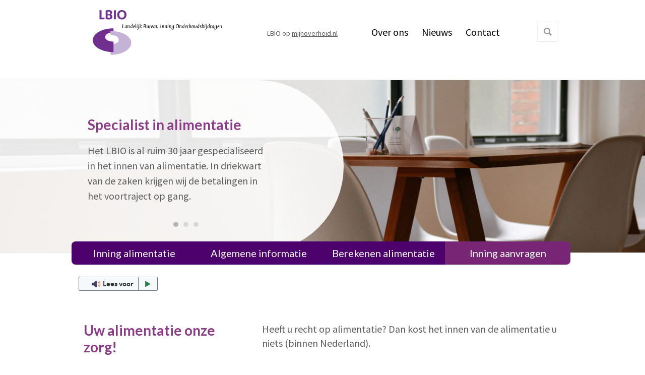

--- FILE ---
content_type: text/html; charset=UTF-8
request_url: https://lbio.nl/
body_size: 8624
content:
<!doctype html>
<html lang="nl-NL">
<head>
	<title>LBIO het alimentatiebureau voor kinder- en partneralimentatie </title>

	<meta charset="UTF-8" />
	<meta name="description" content="Landelijk Bureau Inning Onderhoudsbijdragen">
	<meta http-equiv="Content-Type" content="text/html; charset=UTF-8" />
	<meta name="viewport" content="width=device-width, initial-scale=1.0">

	<link href="//fonts.googleapis.com/css?family=Source+Sans+Pro:300,400,700|Lato:400,700" rel="stylesheet" type="text/css">
	<link rel="stylesheet" href="" type="text/css" media="screen" />
	<link rel="pingback" href="" />
	<link rel="icon" type="image/x-icon" href="https://lbio.nl/wp-content/themes/lbio/gfx/favicon.ico" />

	<script type="text/javascript">
		/* <![CDATA[ */
		var google_conversion_id = 862689001;
		var google_custom_params = window.google_tag_params;
		var google_remarketing_only = true;
		/* ]]> */
	</script>
	<script type="text/javascript" src="//www.googleadservices.com/pagead/conversion.js">
	</script>
	<noscript>
		<div style="display:inline;">
			<img height="1" width="1" style="border‐style:none;" alt="" src="//googleads.g.doubleclick.net/pagead/viewthroughconversion/862689001/?guid=ON&amp;script=0"/>
		</div>
	</noscript>

	<meta name='robots' content='index, follow, max-image-preview:large, max-snippet:-1, max-video-preview:-1' />
	<style>img:is([sizes="auto" i], [sizes^="auto," i]) { contain-intrinsic-size: 3000px 1500px }</style>
	
	<!-- This site is optimized with the Yoast SEO plugin v26.3 - https://yoast.com/wordpress/plugins/seo/ -->
	<meta name="description" content="Het LBIO is de specialist op het gebied van alimentatie. Bij betalingsproblemen kan de alimentatiegerechtigde gratis het LBIO inschakelen." />
	<link rel="canonical" href="https://lbio.nl/" />
	<meta property="og:locale" content="nl_NL" />
	<meta property="og:type" content="website" />
	<meta property="og:title" content="het alimentatiebureau voor kinder- en partneralimentatie" />
	<meta property="og:description" content="Het LBIO is de specialist op het gebied van alimentatie. Bij betalingsproblemen kan de alimentatiegerechtigde gratis het LBIO inschakelen." />
	<meta property="og:url" content="https://lbio.nl/" />
	<meta property="og:site_name" content="LBIO" />
	<meta property="article:modified_time" content="2025-12-05T06:25:39+00:00" />
	<meta property="og:image" content="https://lbio.nl/wp-content/uploads/2019/10/LBIO.jpg" />
	<meta property="og:image:width" content="475" />
	<meta property="og:image:height" content="252" />
	<meta property="og:image:type" content="image/jpeg" />
	<meta name="twitter:card" content="summary_large_image" />
	<script type="application/ld+json" class="yoast-schema-graph">{"@context":"https://schema.org","@graph":[{"@type":"WebPage","@id":"https://lbio.nl/","url":"https://lbio.nl/","name":"het alimentatiebureau voor kinder- en partneralimentatie","isPartOf":{"@id":"https://lbio.nl/#website"},"about":{"@id":"https://lbio.nl/#organization"},"primaryImageOfPage":{"@id":"https://lbio.nl/#primaryimage"},"image":{"@id":"https://lbio.nl/#primaryimage"},"thumbnailUrl":"https://lbio.nl/wp-content/uploads/2019/10/LBIO.jpg","datePublished":"2015-07-23T08:40:39+00:00","dateModified":"2025-12-05T06:25:39+00:00","description":"Het LBIO is de specialist op het gebied van alimentatie. Bij betalingsproblemen kan de alimentatiegerechtigde gratis het LBIO inschakelen.","breadcrumb":{"@id":"https://lbio.nl/#breadcrumb"},"inLanguage":"nl-NL","potentialAction":[{"@type":"ReadAction","target":["https://lbio.nl/"]}]},{"@type":"ImageObject","inLanguage":"nl-NL","@id":"https://lbio.nl/#primaryimage","url":"https://lbio.nl/wp-content/uploads/2019/10/LBIO.jpg","contentUrl":"https://lbio.nl/wp-content/uploads/2019/10/LBIO.jpg","width":475,"height":252},{"@type":"BreadcrumbList","@id":"https://lbio.nl/#breadcrumb","itemListElement":[{"@type":"ListItem","position":1,"name":"Home"}]},{"@type":"WebSite","@id":"https://lbio.nl/#website","url":"https://lbio.nl/","name":"LBIO","description":"Landelijk Bureau Inning Onderhoudsbijdragen","publisher":{"@id":"https://lbio.nl/#organization"},"potentialAction":[{"@type":"SearchAction","target":{"@type":"EntryPoint","urlTemplate":"https://lbio.nl/?s={search_term_string}"},"query-input":{"@type":"PropertyValueSpecification","valueRequired":true,"valueName":"search_term_string"}}],"inLanguage":"nl-NL"},{"@type":"Organization","@id":"https://lbio.nl/#organization","name":"Landelijk Bureau Inning Onderhoudsbijdragen","url":"https://lbio.nl/","logo":{"@type":"ImageObject","inLanguage":"nl-NL","@id":"https://lbio.nl/#/schema/logo/image/","url":"https://lbio.nl/wp-content/uploads/2019/10/LBIO.jpg","contentUrl":"https://lbio.nl/wp-content/uploads/2019/10/LBIO.jpg","width":475,"height":252,"caption":"Landelijk Bureau Inning Onderhoudsbijdragen"},"image":{"@id":"https://lbio.nl/#/schema/logo/image/"}}]}</script>
	<meta name="google-site-verification" content="googlea280f5fbfab5b318" />
	<!-- / Yoast SEO plugin. -->


<link rel="alternate" type="application/rss+xml" title="LBIO &raquo; Home reacties feed" href="https://lbio.nl/home/feed/" />
<script type="text/javascript">
/* <![CDATA[ */
window._wpemojiSettings = {"baseUrl":"https:\/\/s.w.org\/images\/core\/emoji\/15.1.0\/72x72\/","ext":".png","svgUrl":"https:\/\/s.w.org\/images\/core\/emoji\/15.1.0\/svg\/","svgExt":".svg","source":{"concatemoji":"https:\/\/lbio.nl\/wp-includes\/js\/wp-emoji-release.min.js"}};
/*! This file is auto-generated */
!function(i,n){var o,s,e;function c(e){try{var t={supportTests:e,timestamp:(new Date).valueOf()};sessionStorage.setItem(o,JSON.stringify(t))}catch(e){}}function p(e,t,n){e.clearRect(0,0,e.canvas.width,e.canvas.height),e.fillText(t,0,0);var t=new Uint32Array(e.getImageData(0,0,e.canvas.width,e.canvas.height).data),r=(e.clearRect(0,0,e.canvas.width,e.canvas.height),e.fillText(n,0,0),new Uint32Array(e.getImageData(0,0,e.canvas.width,e.canvas.height).data));return t.every(function(e,t){return e===r[t]})}function u(e,t,n){switch(t){case"flag":return n(e,"\ud83c\udff3\ufe0f\u200d\u26a7\ufe0f","\ud83c\udff3\ufe0f\u200b\u26a7\ufe0f")?!1:!n(e,"\ud83c\uddfa\ud83c\uddf3","\ud83c\uddfa\u200b\ud83c\uddf3")&&!n(e,"\ud83c\udff4\udb40\udc67\udb40\udc62\udb40\udc65\udb40\udc6e\udb40\udc67\udb40\udc7f","\ud83c\udff4\u200b\udb40\udc67\u200b\udb40\udc62\u200b\udb40\udc65\u200b\udb40\udc6e\u200b\udb40\udc67\u200b\udb40\udc7f");case"emoji":return!n(e,"\ud83d\udc26\u200d\ud83d\udd25","\ud83d\udc26\u200b\ud83d\udd25")}return!1}function f(e,t,n){var r="undefined"!=typeof WorkerGlobalScope&&self instanceof WorkerGlobalScope?new OffscreenCanvas(300,150):i.createElement("canvas"),a=r.getContext("2d",{willReadFrequently:!0}),o=(a.textBaseline="top",a.font="600 32px Arial",{});return e.forEach(function(e){o[e]=t(a,e,n)}),o}function t(e){var t=i.createElement("script");t.src=e,t.defer=!0,i.head.appendChild(t)}"undefined"!=typeof Promise&&(o="wpEmojiSettingsSupports",s=["flag","emoji"],n.supports={everything:!0,everythingExceptFlag:!0},e=new Promise(function(e){i.addEventListener("DOMContentLoaded",e,{once:!0})}),new Promise(function(t){var n=function(){try{var e=JSON.parse(sessionStorage.getItem(o));if("object"==typeof e&&"number"==typeof e.timestamp&&(new Date).valueOf()<e.timestamp+604800&&"object"==typeof e.supportTests)return e.supportTests}catch(e){}return null}();if(!n){if("undefined"!=typeof Worker&&"undefined"!=typeof OffscreenCanvas&&"undefined"!=typeof URL&&URL.createObjectURL&&"undefined"!=typeof Blob)try{var e="postMessage("+f.toString()+"("+[JSON.stringify(s),u.toString(),p.toString()].join(",")+"));",r=new Blob([e],{type:"text/javascript"}),a=new Worker(URL.createObjectURL(r),{name:"wpTestEmojiSupports"});return void(a.onmessage=function(e){c(n=e.data),a.terminate(),t(n)})}catch(e){}c(n=f(s,u,p))}t(n)}).then(function(e){for(var t in e)n.supports[t]=e[t],n.supports.everything=n.supports.everything&&n.supports[t],"flag"!==t&&(n.supports.everythingExceptFlag=n.supports.everythingExceptFlag&&n.supports[t]);n.supports.everythingExceptFlag=n.supports.everythingExceptFlag&&!n.supports.flag,n.DOMReady=!1,n.readyCallback=function(){n.DOMReady=!0}}).then(function(){return e}).then(function(){var e;n.supports.everything||(n.readyCallback(),(e=n.source||{}).concatemoji?t(e.concatemoji):e.wpemoji&&e.twemoji&&(t(e.twemoji),t(e.wpemoji)))}))}((window,document),window._wpemojiSettings);
/* ]]> */
</script>
<style id='wp-emoji-styles-inline-css' type='text/css'>

	img.wp-smiley, img.emoji {
		display: inline !important;
		border: none !important;
		box-shadow: none !important;
		height: 1em !important;
		width: 1em !important;
		margin: 0 0.07em !important;
		vertical-align: -0.1em !important;
		background: none !important;
		padding: 0 !important;
	}
</style>
<link rel='stylesheet' id='wp-block-library-css' href='https://lbio.nl/wp-includes/css/dist/block-library/style.min.css' type='text/css' media='all' />
<style id='classic-theme-styles-inline-css' type='text/css'>
/*! This file is auto-generated */
.wp-block-button__link{color:#fff;background-color:#32373c;border-radius:9999px;box-shadow:none;text-decoration:none;padding:calc(.667em + 2px) calc(1.333em + 2px);font-size:1.125em}.wp-block-file__button{background:#32373c;color:#fff;text-decoration:none}
</style>
<style id='global-styles-inline-css' type='text/css'>
:root{--wp--preset--aspect-ratio--square: 1;--wp--preset--aspect-ratio--4-3: 4/3;--wp--preset--aspect-ratio--3-4: 3/4;--wp--preset--aspect-ratio--3-2: 3/2;--wp--preset--aspect-ratio--2-3: 2/3;--wp--preset--aspect-ratio--16-9: 16/9;--wp--preset--aspect-ratio--9-16: 9/16;--wp--preset--color--black: #000000;--wp--preset--color--cyan-bluish-gray: #abb8c3;--wp--preset--color--white: #ffffff;--wp--preset--color--pale-pink: #f78da7;--wp--preset--color--vivid-red: #cf2e2e;--wp--preset--color--luminous-vivid-orange: #ff6900;--wp--preset--color--luminous-vivid-amber: #fcb900;--wp--preset--color--light-green-cyan: #7bdcb5;--wp--preset--color--vivid-green-cyan: #00d084;--wp--preset--color--pale-cyan-blue: #8ed1fc;--wp--preset--color--vivid-cyan-blue: #0693e3;--wp--preset--color--vivid-purple: #9b51e0;--wp--preset--gradient--vivid-cyan-blue-to-vivid-purple: linear-gradient(135deg,rgba(6,147,227,1) 0%,rgb(155,81,224) 100%);--wp--preset--gradient--light-green-cyan-to-vivid-green-cyan: linear-gradient(135deg,rgb(122,220,180) 0%,rgb(0,208,130) 100%);--wp--preset--gradient--luminous-vivid-amber-to-luminous-vivid-orange: linear-gradient(135deg,rgba(252,185,0,1) 0%,rgba(255,105,0,1) 100%);--wp--preset--gradient--luminous-vivid-orange-to-vivid-red: linear-gradient(135deg,rgba(255,105,0,1) 0%,rgb(207,46,46) 100%);--wp--preset--gradient--very-light-gray-to-cyan-bluish-gray: linear-gradient(135deg,rgb(238,238,238) 0%,rgb(169,184,195) 100%);--wp--preset--gradient--cool-to-warm-spectrum: linear-gradient(135deg,rgb(74,234,220) 0%,rgb(151,120,209) 20%,rgb(207,42,186) 40%,rgb(238,44,130) 60%,rgb(251,105,98) 80%,rgb(254,248,76) 100%);--wp--preset--gradient--blush-light-purple: linear-gradient(135deg,rgb(255,206,236) 0%,rgb(152,150,240) 100%);--wp--preset--gradient--blush-bordeaux: linear-gradient(135deg,rgb(254,205,165) 0%,rgb(254,45,45) 50%,rgb(107,0,62) 100%);--wp--preset--gradient--luminous-dusk: linear-gradient(135deg,rgb(255,203,112) 0%,rgb(199,81,192) 50%,rgb(65,88,208) 100%);--wp--preset--gradient--pale-ocean: linear-gradient(135deg,rgb(255,245,203) 0%,rgb(182,227,212) 50%,rgb(51,167,181) 100%);--wp--preset--gradient--electric-grass: linear-gradient(135deg,rgb(202,248,128) 0%,rgb(113,206,126) 100%);--wp--preset--gradient--midnight: linear-gradient(135deg,rgb(2,3,129) 0%,rgb(40,116,252) 100%);--wp--preset--font-size--small: 13px;--wp--preset--font-size--medium: 20px;--wp--preset--font-size--large: 36px;--wp--preset--font-size--x-large: 42px;--wp--preset--spacing--20: 0.44rem;--wp--preset--spacing--30: 0.67rem;--wp--preset--spacing--40: 1rem;--wp--preset--spacing--50: 1.5rem;--wp--preset--spacing--60: 2.25rem;--wp--preset--spacing--70: 3.38rem;--wp--preset--spacing--80: 5.06rem;--wp--preset--shadow--natural: 6px 6px 9px rgba(0, 0, 0, 0.2);--wp--preset--shadow--deep: 12px 12px 50px rgba(0, 0, 0, 0.4);--wp--preset--shadow--sharp: 6px 6px 0px rgba(0, 0, 0, 0.2);--wp--preset--shadow--outlined: 6px 6px 0px -3px rgba(255, 255, 255, 1), 6px 6px rgba(0, 0, 0, 1);--wp--preset--shadow--crisp: 6px 6px 0px rgba(0, 0, 0, 1);}:where(.is-layout-flex){gap: 0.5em;}:where(.is-layout-grid){gap: 0.5em;}body .is-layout-flex{display: flex;}.is-layout-flex{flex-wrap: wrap;align-items: center;}.is-layout-flex > :is(*, div){margin: 0;}body .is-layout-grid{display: grid;}.is-layout-grid > :is(*, div){margin: 0;}:where(.wp-block-columns.is-layout-flex){gap: 2em;}:where(.wp-block-columns.is-layout-grid){gap: 2em;}:where(.wp-block-post-template.is-layout-flex){gap: 1.25em;}:where(.wp-block-post-template.is-layout-grid){gap: 1.25em;}.has-black-color{color: var(--wp--preset--color--black) !important;}.has-cyan-bluish-gray-color{color: var(--wp--preset--color--cyan-bluish-gray) !important;}.has-white-color{color: var(--wp--preset--color--white) !important;}.has-pale-pink-color{color: var(--wp--preset--color--pale-pink) !important;}.has-vivid-red-color{color: var(--wp--preset--color--vivid-red) !important;}.has-luminous-vivid-orange-color{color: var(--wp--preset--color--luminous-vivid-orange) !important;}.has-luminous-vivid-amber-color{color: var(--wp--preset--color--luminous-vivid-amber) !important;}.has-light-green-cyan-color{color: var(--wp--preset--color--light-green-cyan) !important;}.has-vivid-green-cyan-color{color: var(--wp--preset--color--vivid-green-cyan) !important;}.has-pale-cyan-blue-color{color: var(--wp--preset--color--pale-cyan-blue) !important;}.has-vivid-cyan-blue-color{color: var(--wp--preset--color--vivid-cyan-blue) !important;}.has-vivid-purple-color{color: var(--wp--preset--color--vivid-purple) !important;}.has-black-background-color{background-color: var(--wp--preset--color--black) !important;}.has-cyan-bluish-gray-background-color{background-color: var(--wp--preset--color--cyan-bluish-gray) !important;}.has-white-background-color{background-color: var(--wp--preset--color--white) !important;}.has-pale-pink-background-color{background-color: var(--wp--preset--color--pale-pink) !important;}.has-vivid-red-background-color{background-color: var(--wp--preset--color--vivid-red) !important;}.has-luminous-vivid-orange-background-color{background-color: var(--wp--preset--color--luminous-vivid-orange) !important;}.has-luminous-vivid-amber-background-color{background-color: var(--wp--preset--color--luminous-vivid-amber) !important;}.has-light-green-cyan-background-color{background-color: var(--wp--preset--color--light-green-cyan) !important;}.has-vivid-green-cyan-background-color{background-color: var(--wp--preset--color--vivid-green-cyan) !important;}.has-pale-cyan-blue-background-color{background-color: var(--wp--preset--color--pale-cyan-blue) !important;}.has-vivid-cyan-blue-background-color{background-color: var(--wp--preset--color--vivid-cyan-blue) !important;}.has-vivid-purple-background-color{background-color: var(--wp--preset--color--vivid-purple) !important;}.has-black-border-color{border-color: var(--wp--preset--color--black) !important;}.has-cyan-bluish-gray-border-color{border-color: var(--wp--preset--color--cyan-bluish-gray) !important;}.has-white-border-color{border-color: var(--wp--preset--color--white) !important;}.has-pale-pink-border-color{border-color: var(--wp--preset--color--pale-pink) !important;}.has-vivid-red-border-color{border-color: var(--wp--preset--color--vivid-red) !important;}.has-luminous-vivid-orange-border-color{border-color: var(--wp--preset--color--luminous-vivid-orange) !important;}.has-luminous-vivid-amber-border-color{border-color: var(--wp--preset--color--luminous-vivid-amber) !important;}.has-light-green-cyan-border-color{border-color: var(--wp--preset--color--light-green-cyan) !important;}.has-vivid-green-cyan-border-color{border-color: var(--wp--preset--color--vivid-green-cyan) !important;}.has-pale-cyan-blue-border-color{border-color: var(--wp--preset--color--pale-cyan-blue) !important;}.has-vivid-cyan-blue-border-color{border-color: var(--wp--preset--color--vivid-cyan-blue) !important;}.has-vivid-purple-border-color{border-color: var(--wp--preset--color--vivid-purple) !important;}.has-vivid-cyan-blue-to-vivid-purple-gradient-background{background: var(--wp--preset--gradient--vivid-cyan-blue-to-vivid-purple) !important;}.has-light-green-cyan-to-vivid-green-cyan-gradient-background{background: var(--wp--preset--gradient--light-green-cyan-to-vivid-green-cyan) !important;}.has-luminous-vivid-amber-to-luminous-vivid-orange-gradient-background{background: var(--wp--preset--gradient--luminous-vivid-amber-to-luminous-vivid-orange) !important;}.has-luminous-vivid-orange-to-vivid-red-gradient-background{background: var(--wp--preset--gradient--luminous-vivid-orange-to-vivid-red) !important;}.has-very-light-gray-to-cyan-bluish-gray-gradient-background{background: var(--wp--preset--gradient--very-light-gray-to-cyan-bluish-gray) !important;}.has-cool-to-warm-spectrum-gradient-background{background: var(--wp--preset--gradient--cool-to-warm-spectrum) !important;}.has-blush-light-purple-gradient-background{background: var(--wp--preset--gradient--blush-light-purple) !important;}.has-blush-bordeaux-gradient-background{background: var(--wp--preset--gradient--blush-bordeaux) !important;}.has-luminous-dusk-gradient-background{background: var(--wp--preset--gradient--luminous-dusk) !important;}.has-pale-ocean-gradient-background{background: var(--wp--preset--gradient--pale-ocean) !important;}.has-electric-grass-gradient-background{background: var(--wp--preset--gradient--electric-grass) !important;}.has-midnight-gradient-background{background: var(--wp--preset--gradient--midnight) !important;}.has-small-font-size{font-size: var(--wp--preset--font-size--small) !important;}.has-medium-font-size{font-size: var(--wp--preset--font-size--medium) !important;}.has-large-font-size{font-size: var(--wp--preset--font-size--large) !important;}.has-x-large-font-size{font-size: var(--wp--preset--font-size--x-large) !important;}
:where(.wp-block-post-template.is-layout-flex){gap: 1.25em;}:where(.wp-block-post-template.is-layout-grid){gap: 1.25em;}
:where(.wp-block-columns.is-layout-flex){gap: 2em;}:where(.wp-block-columns.is-layout-grid){gap: 2em;}
:root :where(.wp-block-pullquote){font-size: 1.5em;line-height: 1.6;}
</style>
<link rel='stylesheet' id='reset-css' href='https://lbio.nl/wp-content/uploads/hummingbird-assets/de650b5b87718e0d1550381d2d793d8d.css' type='text/css' media='all' />
<link rel='stylesheet' id='main-css' href='https://lbio.nl/wp-content/uploads/wp-less/lbio/css/main-2927642d03.css' type='text/css' media='all' />
<link rel='stylesheet' id='lbio-forms-css' href='https://lbio.nl/wp-content/uploads/wp-less/lbio/css/forms-bd9ca26725.css' type='text/css' media='all' />
<link rel='stylesheet' id='wphb-1-css' href='https://lbio.nl/wp-content/uploads/hummingbird-assets/ad7ffeb183c0c41611af0093931b71c8.css' type='text/css' media='all' />
<link rel='stylesheet' id='header-css' href='https://lbio.nl/wp-content/uploads/wp-less/lbio/css/header-b71ac7078a.css' type='text/css' media='all' />
<link rel='stylesheet' id='footer-css' href='https://lbio.nl/wp-content/uploads/wp-less/lbio/css/footer-d9a699c908.css' type='text/css' media='all' />
<link rel='stylesheet' id='layout-css' href='https://lbio.nl/wp-content/uploads/wp-less/lbio/css/layout-e8304d9e3a.css' type='text/css' media='all' />
<link rel='stylesheet' id='frontpage-css' href='https://lbio.nl/wp-content/uploads/wp-less/lbio/css/frontpage-c2ab4a65e4.css' type='text/css' media='all' />
<link rel='stylesheet' id='search-css' href='https://lbio.nl/wp-content/uploads/wp-less/lbio/css/search-def37b56ee.css' type='text/css' media='all' />
<link rel='stylesheet' id='news-css' href='https://lbio.nl/wp-content/uploads/wp-less/lbio/css/news-d7aad75cf1.css' type='text/css' media='all' />
<link rel='stylesheet' id='introduction-css' href='https://lbio.nl/wp-content/uploads/wp-less/lbio/css/introduction-e92f55a940.css' type='text/css' media='all' />
<link rel='stylesheet' id='subjects-purple-css' href='https://lbio.nl/wp-content/uploads/wp-less/lbio/css/subjects-purple-9b017dd94f.css' type='text/css' media='all' />
<link rel='stylesheet' id='subjects-white-css' href='https://lbio.nl/wp-content/uploads/wp-less/lbio/css/subjects-white-676d39cc0c.css' type='text/css' media='all' />
<link rel='stylesheet' id='faq-tabs-css' href='https://lbio.nl/wp-content/uploads/wp-less/lbio/css/faq-tabs-80749e6bec.css' type='text/css' media='all' />
<link rel='stylesheet' id='indexation-css' href='https://lbio.nl/wp-content/uploads/wp-less/lbio/css/indexation-b0eef66b44.css' type='text/css' media='all' />
<link rel='stylesheet' id='content-css' href='https://lbio.nl/wp-content/uploads/wp-less/lbio/css/content-db897e032f.css' type='text/css' media='all' />
<link rel='stylesheet' id='pikaday-css' href='https://lbio.nl/wp-content/uploads/hummingbird-assets/b56789df6215fbf641d43ee704a43f06.css' type='text/css' media='all' />
<link rel='stylesheet' id='readspeaker-css' href='https://lbio.nl/wp-content/themes/lbio/css/vendor/readspeaker.css' type='text/css' media='all' />
<script type="text/javascript" src="https://lbio.nl/wp-content/uploads/hummingbird-assets/2458158802fcca807fb57d6958fd8852.js" id="wphb-2-js"></script>
<script type="text/javascript" id="wphb-3-js-extra">
/* <![CDATA[ */
var async = {"url":"https:\/\/lbio.nl\/wp-admin\/admin-ajax.php"};
/* ]]> */
</script>
<script type="text/javascript" src="https://lbio.nl/wp-content/uploads/hummingbird-assets/009dc056922d4353d2974ad9b43cd2fe.js" id="wphb-3-js"></script>
<link rel="https://api.w.org/" href="https://lbio.nl/wp-json/" /><link rel="alternate" title="JSON" type="application/json" href="https://lbio.nl/wp-json/wp/v2/pages/67" /><link rel="EditURI" type="application/rsd+xml" title="RSD" href="https://lbio.nl/xmlrpc.php?rsd" />

<link rel='shortlink' href='https://lbio.nl/' />
<link rel="alternate" title="oEmbed (JSON)" type="application/json+oembed" href="https://lbio.nl/wp-json/oembed/1.0/embed?url=https%3A%2F%2Flbio.nl%2F" />
<link rel="alternate" title="oEmbed (XML)" type="text/xml+oembed" href="https://lbio.nl/wp-json/oembed/1.0/embed?url=https%3A%2F%2Flbio.nl%2F&#038;format=xml" />
<!-- Google Tag Manager -->
<script>(function(w,d,s,l,i){w[l]=w[l]||[];w[l].push({'gtm.start':
new Date().getTime(),event:'gtm.js'});var f=d.getElementsByTagName(s)[0],
j=d.createElement(s),dl=l!='dataLayer'?'&l='+l:'';j.async=true;j.src=
'https://www.googletagmanager.com/gtm.js?id='+i+dl;f.parentNode.insertBefore(j,f);
})(window,document,'script','dataLayer','GTM-5TLRF9ML');</script>
<!-- End Google Tag Manager -->

<link rel="icon" href="https://lbio.nl/wp-content/uploads/2019/10/cropped-LBIO-32x32.jpg" sizes="32x32" />
<link rel="icon" href="https://lbio.nl/wp-content/uploads/2019/10/cropped-LBIO-192x192.jpg" sizes="192x192" />
<link rel="apple-touch-icon" href="https://lbio.nl/wp-content/uploads/2019/10/cropped-LBIO-180x180.jpg" />
<meta name="msapplication-TileImage" content="https://lbio.nl/wp-content/uploads/2019/10/cropped-LBIO-270x270.jpg" />
		<style type="text/css" id="wp-custom-css">
			strong {
	font-weight: 600 !important;
}
h2 {
	font-size: 22px !important;
	margin-bottom: 15px;
}
ul {
	margin-bottom: 30px;

}
li {
	font-weight: 500;
}
h1 {
	font-size: 28px !important;
}

.introduction .title {
	width: auto;
}
img {
		height: auto;
}
.footer-navigation a {
	  color: #FFFFFF;
}

/* Branding on the banner */
a#CybotCookiebotDialogPoweredbyCybot,
div#CybotCookiebotDialogPoweredByText {
  display: none;
}

/* Branding on the Privacy trigger */
#CookiebotWidget .CookiebotWidget-body .CookiebotWidget-main-logo {
    display: none;
}		</style>
		
	
	
	<script type="text/javascript">window.rsConf = {general: {usePost: true}};</script>

	<script src="//cdn1.readspeaker.com/script/11065/webReader/webReader.js?pids=wr" type="text/javascript"></script>

</head>
<body class="home">

<div class="wrapper">
    <form type="GET" action="https://lbio.nl" class="search-form large">
        <fieldset class="container">
    <input name="s" type="search" placeholder="Bijv. 'alimentatie'..." class="search-field">
    <input type="submit" value="" class="search-submit">
</fieldset>
    </form>
    <header class="header">
	<div class="container">
		<a href="https://lbio.nl" class="logo-wrapper">
			<img src="https://lbio.nl/wp-content/themes/lbio/gfx/logo-lbio.svg" class="logo">
		</a>

		<button class="button-navigation js-toggle-navigation">
			Menu
		</button>

		<nav class="navigation-wrapper">
			<ul class="top-navigation">
				<li class="menu-item government">
					<a href="https://mijn.overheid.nl" class="menu-item-link" target="_blank">
						LBIO op
						<span class="underline">mijnoverheid.nl</span>
					</a>
				</li>

									<li class=" menu-item menu-item-type-post_type menu-item-object-page menu-item-42 menu-item-has-children">
						<a href="https://lbio.nl/over-ons/" class="menu-item-link">
							Over ons
						</a>
					</li>
									<li class=" menu-item menu-item-type-post_type menu-item-object-page menu-item-43">
						<a href="https://lbio.nl/nieuws/" class="menu-item-link">
							Nieuws
						</a>
					</li>
									<li class=" menu-item menu-item-type-post_type menu-item-object-page menu-item-44">
						<a href="https://lbio.nl/contact/" class="menu-item-link">
							Contact
						</a>
					</li>
							</ul>

			<ul class="main-navigation">
									<li class=" menu-item menu-item-type-post_type menu-item-object-page menu-item-38">
						<a href="https://lbio.nl/inning-alimentatie/" class="menu-item-link">
							Inning alimentatie
						</a>
					</li>
									<li class=" menu-item menu-item-type-post_type menu-item-object-page menu-item-39">
						<a href="https://lbio.nl/algemene-informatie/" class="menu-item-link">
							Algemene informatie
						</a>
					</li>
									<li class=" menu-item menu-item-type-post_type menu-item-object-page menu-item-41">
						<a href="https://lbio.nl/berekenen-alimentatie/" class="menu-item-link">
							Berekenen alimentatie
						</a>
					</li>
									<li class="highlight menu-item menu-item-type-post_type menu-item-object-page menu-item-408">
						<a href="https://lbio.nl/inning-alimentatie/alimentatie-ontvangen/aanvragen-inning-alimentatie/" class="menu-item-link">
							Inning aanvragen
						</a>
					</li>
							</ul>

			<div class="search-button-wrapper">
				<button class="search-button js-toggle-search-form">
					Zoeken
				</button>
			</div>

			<form type="GET" action="https://lbio.nl" class="search-form small">
                <fieldset class="container">
    <input name="s" type="search" placeholder="Bijv. 'alimentatie'..." class="search-field">
    <input type="submit" value="" class="search-submit">
</fieldset>
            </form>
		</nav>
	</div>

	<div class="slider">
		<div class="slides-container">
			<ul class="slides owl-carousel">
									<li class="slide">
						<h1 class="title">Specialist in alimentatie</h1>
						<p class="description">Het LBIO is al ruim 30 jaar gespecialiseerd in het innen van alimentatie. In driekwart van de zaken krijgen wij de betalingen in het voortraject op gang. </p>
					</li>
									<li class="slide">
						<h1 class="title">Wilt u uw alimentatie laten berekenen?</h1>
						<p class="description">Het LBIO kan op verzoek een berekening voor u maken.</p>
					</li>
									<li class="slide">
						<h1 class="title">Snel en digitaal uw aanvraag indienen</h1>
						<p class="description">Op onze website kunt u digitaal uw aanvraag indienen. Wij gaan snel voor u aan de slag!</p>
					</li>
							</ul>
		</div>
	</div>

	<ul class="main-navigation">
					<li class=" menu-item menu-item-type-post_type menu-item-object-page menu-item-38">
				<a href="https://lbio.nl/inning-alimentatie/" class="menu-item-link">
					Inning alimentatie
				</a>
			</li>
					<li class=" menu-item menu-item-type-post_type menu-item-object-page menu-item-39">
				<a href="https://lbio.nl/algemene-informatie/" class="menu-item-link">
					Algemene informatie
				</a>
			</li>
					<li class=" menu-item menu-item-type-post_type menu-item-object-page menu-item-41">
				<a href="https://lbio.nl/berekenen-alimentatie/" class="menu-item-link">
					Berekenen alimentatie
				</a>
			</li>
					<li class="highlight menu-item menu-item-type-post_type menu-item-object-page menu-item-408">
				<a href="https://lbio.nl/inning-alimentatie/alimentatie-ontvangen/aanvragen-inning-alimentatie/" class="menu-item-link">
					Inning aanvragen
				</a>
			</li>
			</ul>
</header>

    <section class="main">
        <br>

        <div id="readspeaker_button1" class="rs_skip rsbtn rs_preserve">
            <a rel="nofollow" class="rsbtn_play" accesskey="L" title="Laat de tekst voorlezen met ReadSpeaker webReader"
               href="//app-eu.readspeaker.com/cgi-bin/rsent?customerid=11065&amp;lang=nl_nl&amp;readclass=introduction,main&amp;url=">
                <span class="rsbtn_left rsimg rspart"><span class="rsbtn_text"><span>Lees voor</span></span></span>
                <span class="rsbtn_right rsimg rsplay rspart"></span>
            </a>
        </div>

        <section class="introduction">
            <h1 class="title">Uw alimentatie onze zorg!</h1>

            <div class="introduction-container">
                <p>Heeft u recht op alimentatie? Dan kost het innen van de alimentatie u niets (binnen Nederland).</p>
<p>Het indexeringspercentage voor 2026 bedraagt <strong>4,6%</strong>. U kunt<strong> </strong><strong><a href="https://lbio.nl/indexering-alimentatie/">hier </a></strong>het nieuwe alimentatiebedrag berekenen.</p>
<p>&nbsp;</p>

            </div>
        </section>

                                    <div class="block subjects-purple">
	<ul class="subjects">
					<li class="subject receive-alimony">
				<a href="https://lbio.nl/inning-alimentatie/alimentatie-ontvangen/" class="subject-link">
					<h3 class="subject-title">
													Alimentatie ontvangen
											</h3>
				</a>
			</li>
					<li class="subject pay-alimony">
				<a href="https://lbio.nl/inning-alimentatie/alimentatie-betalen/" class="subject-link">
					<h3 class="subject-title">
													Alimentatie betalen
											</h3>
				</a>
			</li>
					<li class="subject international">
				<a href="https://lbio.nl/inning-alimentatie/internationale-alimentatie/" class="subject-link">
					<h3 class="subject-title">
													Internationale alimentatie
											</h3>
				</a>
			</li>
					<li class="subject calculate-alimony">
				<a href="https://lbio.nl/berekenen-alimentatie/" class="subject-link">
					<h3 class="subject-title">
													Berekenen alimentatie
											</h3>
				</a>
			</li>
			</ul>
</div>
                            <div class="block faq-tabs">
	<ul class="tab-buttons">
					<li class="tab-title">
				<a href="#tab-1">Ik heb recht op alimentatie</a>
			</li>
					<li class="tab-title">
				<a href="#tab-2">Ik moet alimentatie betalen</a>
			</li>
			</ul>

			<div id="tab-1" class="tab-content">
			<ul class="questions-list">
									<li class="question">
						<a href="https://lbio.nl/inning-alimentatie/veelgestelde-vragen-over-alimentatie-ontvangen/hoe-werkt-lbio/">
							Hoe is de werkwijze van het LBIO?
						</a>
					</li>
									<li class="question">
						<a href="https://lbio.nl/inning-alimentatie/veelgestelde-vragen-over-alimentatie-ontvangen/hoe-zit-het-met-de-jaarlijkse-indexering-van-de-alimentatie/">
							Hoe werkt de jaarlijkse indexering van de alimentatie?
						</a>
					</li>
									<li class="question">
						<a href="https://lbio.nl/inning-alimentatie/veelgestelde-vragen-over-alimentatie-ontvangen/waarom-moet-mijn-betalingsplichtige-ex-partner-opslag-betalen-als-het-lbio-de-alimentatie-int/">
							Waarom moet de betalingsplichtige opslag betalen als het LBIO de alimentatie int?
						</a>
					</li>
									<li class="question">
						<a href="https://lbio.nl/inning-alimentatie/veelgestelde-vragen-over-alimentatie-ontvangen/tot-wanneer-is-mijn-ex-partner-kinderalimentatie-verschuldigd/">
							Tot welk moment is de betalingsplichtige kinderalimentatie verschuldigd?
						</a>
					</li>
									<li class="question">
						<a href="https://lbio.nl/inning-alimentatie/veelgestelde-vragen-over-alimentatie-ontvangen/">
							Voor meer veelgestelde vragen klikt u hier.
						</a>
					</li>
							</ul>

			<div class="call-trigger">
				<p class="phone-number">
					Algemene informatie over alimentatie nodig?<br />
Ook zonder zaak bij het LBIO kunt u terecht voor vragen. 
				</p>

				<p class="available-hours">
					
				</p>

				<a href="https://lbio.nl/contact/" class="contact-button">
					Klik hier voor de contactpagina
				</a>
			</div>
		</div>
			<div id="tab-2" class="tab-content">
			<ul class="questions-list">
									<li class="question">
						<a href="https://lbio.nl/inning-alimentatie/veelgestelde-vragen-betalen-alimentatie/wat-gebeurt-er-als-uw-ex-partner-ons-inschakelt/">
							Wat gebeurt er als de ontvangstgerechtigde ons inschakelt?
						</a>
					</li>
									<li class="question">
						<a href="https://lbio.nl/inning-alimentatie/veelgestelde-vragen-betalen-alimentatie/kan-ik-de-alimentatie-verrekenen-met-andere-kosten/">
							Mag u de alimentatie verrekenen met andere kosten?
						</a>
					</li>
									<li class="question">
						<a href="https://lbio.nl/inning-alimentatie/veelgestelde-vragen-betalen-alimentatie/wat-kan-ik-doen-als-ik-de-alimentatie-niet-meer-kan-betalen/">
							Wat kunt u doen als u de alimentatie niet meer kunt betalen?
						</a>
					</li>
									<li class="question">
						<a href="https://lbio.nl/inning-alimentatie/veelgestelde-vragen-betalen-alimentatie/hoe-voorkomt-u-dat-het-lbio-opslagkosten-in-rekening-brengt/">
							Hoe voorkomt u dat het LBIO opslagkosten in rekening brengt?
						</a>
					</li>
									<li class="question">
						<a href="https://lbio.nl/inning-alimentatie/veelgestelde-vragen-betalen-alimentatie/">
							Voor meer veelgestelde vragen klikt u hier.
						</a>
					</li>
							</ul>

			<div class="call-trigger">
				<p class="phone-number">
					Algemene informatie over alimentatie nodig?<br />
Ook zonder zaak bij het LBIO kunt u terecht voor vragen. 
				</p>

				<p class="available-hours">
					
				</p>

				<a href="https://lbio.nl/contact/" class="contact-button">
					Klik hier voor de contactpagina
				</a>
			</div>
		</div>
	</div>
                        </section>

    <div class="push"></div>
</div>

<footer class="footer">
    <nav class="container">
		<ul class="footer-navigation">
							<li class=" menu-item menu-item-type-post_type menu-item-object-page menu-item-51">
					<a href="https://lbio.nl/sitemap/" class="menu-item-link">
						Sitemap
					</a>
				</li>
							<li class=" menu-item menu-item-type-post_type menu-item-object-page menu-item-52">
					<a href="https://lbio.nl/disclaimer/" class="menu-item-link">
						Disclaimer
					</a>
				</li>
							<li class=" menu-item menu-item-type-post_type menu-item-object-page menu-item-53">
					<a href="https://lbio.nl/privacy/" class="menu-item-link">
						Privacy
					</a>
				</li>
							<li class=" menu-item menu-item-type-post_type menu-item-object-page menu-item-54">
					<a href="https://lbio.nl/contact/" class="menu-item-link">
						Contact
					</a>
				</li>
							<li class=" menu-item menu-item-type-post_type menu-item-object-page menu-item-413">
					<a href="https://lbio.nl/international-maintenance-allowance/" class="menu-item-link">
						English
					</a>
				</li>
					</ul>
	</nav>
</footer>

<script type="speculationrules">
{"prefetch":[{"source":"document","where":{"and":[{"href_matches":"\/*"},{"not":{"href_matches":["\/wp-*.php","\/wp-admin\/*","\/wp-content\/uploads\/*","\/wp-content\/*","\/wp-content\/plugins\/*","\/wp-content\/themes\/lbio\/*","\/*\\?(.+)"]}},{"not":{"selector_matches":"a[rel~=\"nofollow\"]"}},{"not":{"selector_matches":".no-prefetch, .no-prefetch a"}}]},"eagerness":"conservative"}]}
</script>
<script type="text/javascript" src="https://lbio.nl/wp-includes/js/dist/vendor/moment.min.js?ver=2.30.1" id="moment-js"></script>
<script type="text/javascript" id="moment-js-after">
/* <![CDATA[ */
moment.updateLocale( 'nl_NL', {"months":["januari","februari","maart","april","mei","juni","juli","augustus","september","oktober","november","december"],"monthsShort":["jan","feb","mrt","apr","mei","jun","jul","aug","sep","okt","nov","dec"],"weekdays":["zondag","maandag","dinsdag","woensdag","donderdag","vrijdag","zaterdag"],"weekdaysShort":["zo","ma","di","wo","do","vr","za"],"week":{"dow":1},"longDateFormat":{"LT":"g:i a","LTS":null,"L":null,"LL":"j F y","LLL":"j F Y H:i","LLLL":null}} );
/* ]]> */
</script>

</body>
</html>


--- FILE ---
content_type: text/css
request_url: https://lbio.nl/wp-content/uploads/wp-less/lbio/css/main-2927642d03.css
body_size: 86
content:
*,*:before,*:after{-webkit-box-sizing:border-box;-moz-box-sizing:border-box;box-sizing:border-box}html,body{font-family:'Source Sans Pro',Arial,Helvetica,sans-serif;line-height:1.5;font-size:100%;font-weight:300;-webkit-font-smoothing:antialiased;text-rendering:optimizeLegibility;font-display:swap !important}a{color:inherit;text-decoration:none}img{max-width:100%;height:auto}strong{font-weight:400}em{font-style:italic}ol li{list-style-type:decimal}ul li{list-style-type:disc}@media (min-width:1070px){html,body{height:100%}.wrapper{min-height:100%;height:auto !important;height:100%;margin:0 auto -56px}.push,.footer{clear:both;height:56px}}

--- FILE ---
content_type: text/css
request_url: https://lbio.nl/wp-content/uploads/wp-less/lbio/css/forms-bd9ca26725.css
body_size: 1562
content:
button,input[type="submit"],.button{cursor:pointer;display:inline-block;width:auto;padding:.5rem 1rem;border:none;background-color:#792575;font-family:inherit;font-size:inherit;text-align:center;color:white;-webkit-appearance:none}button:focus,input[type="submit"]:focus,.button:focus{outline:0}button.secondary,input[type="submit"].secondary,.button.secondary{color:black;background-color:white}input,textarea,select{width:100%;max-width:100%;padding:0.5em;background:white;border:1px solid #bcbcbc;border-radius:0;font-family:inherit;font-size:inherit}input.autofill-active{background-image:url('https://lbio.nl/wp-content/themes/lbio/css/../gfx/loader.gif');background-repeat:no-repeat;background-position:right 10px top 50%}input[type="radio"],input[type="checkbox"]{width:auto;margin-right:0.25rem}label{font-weight:bold}fieldset.hidden{display:none}fieldset[data-name=set-finalizing],fieldset.note{padding:1em;margin:2em 0;color:#8a6d3b;background:#fcf8e3;border:1px solid #faebcc}fieldset[data-name=set-finalizing] .fieldset-title,fieldset.note .fieldset-title,fieldset[data-name=set-finalizing] .row,fieldset.note .row{border:0;color:#8a6d3b}fieldset[data-name=set-finalizing] ul,fieldset.note ul{margin:1em}.repeater-wrapper h3.fieldset-title{display:inline-block;width:100%}.repeater-wrapper h3.fieldset-title .button.remove{float:right;clear:both}.repeater-wrapper:first-of-type h3 .button.remove{display:none}.button-text{font-size:0.75em;text-align:right;cursor:pointer;display:none}.errors{display:inline-block;padding:1em;margin-bottom:1em;width:100%;color:#a94442;border:1px solid #ebccd1;background-color:#f2dede}.form-title{margin-bottom:1rem;font-family:'Lato',sans-serif;font-weight:700;font-size:1.25rem;color:black}.fieldset-title{padding-bottom:0.5rem;margin-bottom:1rem;border-bottom:1px solid #e1e1e1;font-size:1.125rem;font-weight:700;color:#8d3a88}.row{padding-bottom:1rem;margin-bottom:1rem;border-bottom:1px dotted #e1e1e1}.row .row-label{display:block;font-size:1.15em;margin-bottom:0.5rem}.row p{margin-bottom:15px}.field.error,.field.field-err{position:relative}.field.error input,.field.field-err input,.field.error select,.field.field-err select{background-color:#ffdbda;border:1px solid #a94442;border-bottom:3px solid #a94442}.field.field-radio.error,.field.field-radio.field-err{position:relative}.field.field-radio.error:before,.field.field-radio.field-err:before{content:'';position:absolute;top:3px;left:-20px;display:inline-block;height:90%;width:5px;background-color:#a94442}.field.field-row-title.error .row-label,.field.field-row-title.field-err .row-label{margin-bottom:0;padding:5px 10px;background-color:#ffdbda;border:2px solid #a94442;font-weight:normal;font-size:16px;color:#a94442}.field.field-hidden{display:none}.index-table-wrapper.alimony-table td,.index-table-wrapper.alimony-table th{width:16.667%}.index-table-wrapper.alimony-table td:first-child,.index-table-wrapper.alimony-table th:first-child{width:20%}.index-table-wrapper.alimony-table td:last-child,.index-table-wrapper.alimony-table th:last-child{width:25%}.index-table-wrapper.alimony-table td.prefix,.index-table-wrapper.alimony-table th.prefix{width:18.667%}.index-table-wrapper.alimony-table td.prefix .valuta,.index-table-wrapper.alimony-table th.prefix .valuta{font-size:75%;display:inline-block;width:22px;margin-left:5px;overflow:hidden;vertical-align:middle}.index-table-wrapper.alimony-table td.prefix input,.index-table-wrapper.alimony-table th.prefix input{display:inline-block;width:85%;width:calc(100% - 27px)}.index-table-wrapper.alimony-table td.error,.index-table-wrapper.alimony-table th.error,.index-table-wrapper.alimony-table td.field-err,.index-table-wrapper.alimony-table th.field-err{border-color:#f2dede;background-color:#ebccd1}.index-table-wrapper.alimony-table .payment-wrapper{background-color:#ffffff}.index-table-wrapper.alimony-table .payment-wrapper:nth-child(odd) tr{background-color:#f4f4f4}.index-table-wrapper.alimony-table .payment-wrapper tr.last .add-row{display:inline-block}.index-table-wrapper.alimony-table .payment-wrapper .additional-payments{background-color:#ffffff}.index-table-wrapper.alimony-table .payment-wrapper .additional-payments.last .add-row{display:inline-block}.index-table-wrapper.alimony-table .payment-wrapper .additional-payments:hover .delete-row{display:inline-block;color:red}.index-table-wrapper.alimony-table .payment-wrapper .additional-payments td:first-child{text-align:center}.field-row-title{width:100%}.field{padding-bottom:0.5rem}.field .field-label{display:block;font-weight:300}.field .field-label input{margin-top:0.25rem}.field.field-radio .radio-option{display:inline-block;margin:.25rem 1rem .25rem 0}.field.field-checkbox .checkbox-option{display:inline-block;margin:.25rem 1rem .25rem 0}fieldset.note p{margin-bottom:10px}.gform_wrapper ul{margin:0;font-size:1em}.gform_wrapper li{list-style:none;padding:0}.gform_wrapper .gfield{padding-bottom:1em}.gform_wrapper .gfield .gfield_label{display:block;margin-bottom:0.25em}.gform_wrapper .gfield .gfield_checkbox li,.gform_wrapper .gfield .gfield_radio li{padding:.25em 0}.gform_wrapper .gfield .gfield_checkbox input,.gform_wrapper .gfield .gfield_radio input{width:auto;height:auto;margin-right:0.5em}.gform_wrapper .gfield .gfield_checkbox label,.gform_wrapper .gfield .gfield_radio label{font-weight:normal}.gform_wrapper .gfield .name_prefix,.gform_wrapper .gfield .name_first,.gform_wrapper .gfield .name_middle,.gform_wrapper .gfield .name_last,.gform_wrapper .gfield .address_line_1,.gform_wrapper .gfield .address_city,.gform_wrapper .gfield .address_zip{display:-webkit-inline-flex;display:-ms-inline-flexbox;display:inline-flex;-webkit-flex-flow:column wrap;-ms-flex-flow:column wrap;flex-flow:column wrap;-webkit-flex-direction:column-reverse;-ms-flex-direction:column-reverse;flex-direction:column-reverse}.gform_wrapper .gfield .name_prefix label,.gform_wrapper .gfield .name_first label,.gform_wrapper .gfield .name_middle label,.gform_wrapper .gfield .name_last label,.gform_wrapper .gfield .address_line_1 label,.gform_wrapper .gfield .address_city label,.gform_wrapper .gfield .address_zip label{margin-bottom:5px;font-weight:normal;font-size:0.875rem}.gform_wrapper .gfield .name_prefix,.gform_wrapper .gfield .name_middle,.gform_wrapper .gfield .name_first{width:30%}.gform_wrapper .gfield .name_last{width:100%}.gform_wrapper .gfield .name_prefix,.gform_wrapper .gfield .name_first,.gform_wrapper .gfield .name_middle{padding-right:1rem}.gform_wrapper .gfield .address_line_1{width:100%}.gform_wrapper .gfield .address_city{width:70%;padding-right:0.5rem}.gform_wrapper .gfield .address_zip{width:30%;padding-left:0.5rem}.gform_wrapper .gform_footer input[type="submit"]{width:auto}.gform_wrapper .validation_error{padding:0.5em;margin-bottom:1em;background:#9b2424;color:white}.gform_validation_error .gfield_error input{border:1px solid #9b2424}.gform_validation_error .gfield_error .validation_message{margin-top:0.5em;font-size:0.75em;color:#9b2424}@media (min-width:685px){.gform_wrapper .gfield .name_prefix,.gform_wrapper .gfield .name_middle,.gform_wrapper .gfield .name_first{width:17%}.gform_wrapper .gfield .name_last{width:49%}.gform_wrapper .gfield .name_prefix,.gform_wrapper .gfield .name_first,.gform_wrapper .gfield .name_middle{padding-right:1rem}.field{display:inline-block;margin-right:-5px;padding-right:15px}.field.break{display:block}.field.one-column,.field.one-columns{width:4.66666666667%}.field.two-columns{width:13.3333333333%}.field.three-columns{width:22%}.field.four-columns{width:30.6666666667%}.field.five-columns{width:39.3333333333%}.field.six-columns{width:48%}.field.seven-columns{width:56.6666666667%}.field.eight-columns{width:65.3333333333%}.field.nine-columns{width:74.0%}.field.ten-columns{width:82.6666666667%}.field.eleven-columns{width:91.3333333333%}.field.twelve-columns{width:100%;margin-left:0}.field.one-third-column{width:30.6666666667%}.field.two-thirds-column{width:65.3333333333%}.field.one-half-column{width:48%}.button.add{margin-bottom:20px}}.conditional{display:none}.visible{display:inline-block}@media (min-width:1070px){.content form[name="collecting-step-3"]{width:108%;margin-left:-8%}}

--- FILE ---
content_type: text/css
request_url: https://lbio.nl/wp-content/uploads/wp-less/lbio/css/header-b71ac7078a.css
body_size: 534
content:
.header .logo-wrapper{display:block;width:100%;text-align:center;padding:0.75rem}.header .logo-wrapper .logo{display:inline-block}.header .button-navigation{width:100%;padding:.75rem 1rem;background-color:#6f2c8e;font-family:'Lato',sans-serif;font-size:1.25em;color:white;text-transform:lowercase}.header .navigation-wrapper{overflow:hidden;display:block;display:-ms-flexbox;display:-webkit-flex;display:flex;-ms-flex-flow:column wrap;-webkit-flex-flow:column wrap;flex-flow:column wrap;height:0;padding:0}.header .navigation-wrapper.is-toggled{height:auto;padding:0.5em;overflow:none}.header .top-navigation{-ms-order:2;-webkit-order:2;order:2;padding:1em 0}.header .top-navigation .menu-item-link{display:block;padding:.25rem 1rem}.header .top-navigation .menu-item.government{color:#5c5c5c;font-size:0.875em}.header .top-navigation .menu-item.government .underline{text-decoration:underline}.header .main-navigation{-ms-order:1;-webkit-order:1;order:1;font-family:'Lato',sans-serif;color:white}.header .main-navigation .menu-item{display:block;background-color:#4c016d}.header .main-navigation .menu-item.highlight{background-color:#792575}.header .main-navigation .menu-item:first-child{border-radius:8px 8px 0 0}.header .main-navigation .menu-item:last-child{border-radius:0 0 8px 8px}.header .main-navigation .menu-item-link{display:block;padding:.5rem 1rem;font-size:1.25em}.header .search-button-wrapper{display:none}.header .search-form.small{-ms-order:3;-webkit-order:3;order:3;padding:0 15px}@media (min-width:1070px){.header{height:150px;border-bottom:1px solid #e9e9e9}.header .logo-wrapper{position:absolute;top:0;left:0;width:auto;padding:1.25em 1.75em}.header .logo-wrapper .logo{width:256px}.header .container{position:relative;max-width:968px;margin:0 auto}.header .button-navigation{display:none}.header .navigation-wrapper{display:block;height:auto}.header .top-navigation{width:100%;text-align:right;padding-right:7.5em;padding:2.5rem 7.5rem 2.5rem 0}.header .top-navigation .menu-item{display:inline-block;font-size:1.25em;font-weight:400}.header .top-navigation .menu-item.government{padding-right:2.5rem}.header .top-navigation .menu-item-link{padding:.55rem .75rem}.header .main-navigation{display:block}.header .main-navigation .menu-item{display:inline-block;width:25%;text-align:center;margin-right:-5px}.header .main-navigation .menu-item:first-child{border-radius:8px 0 0 8px}.header .main-navigation .menu-item:last-child{border-radius:0 8px 8px 0;margin-right:0}.header .search-button-wrapper{display:block;position:absolute;top:2.7rem;right:1em}.header .search-button-wrapper .search-button{width:2.625rem;height:2.5rem;background-color:white;border:1px solid #ececec;background-image:url('https://lbio.nl/wp-content/themes/lbio/css/../gfx/icon-search.svg');background-repeat:no-repeat;background-size:16px 17px;background-position:center center;font-size:0}.header .search-form.small{display:none;padding:0}}

--- FILE ---
content_type: text/css
request_url: https://lbio.nl/wp-content/uploads/wp-less/lbio/css/footer-d9a699c908.css
body_size: -62
content:
.footer{padding:1.25rem 0;background-color:#6f2c8e;font-family:'Lato',sans-serif;font-weight:bold;color:#c1a5cc}.footer .footer-navigation{text-align:center;line-height:1}.footer .footer-navigation .menu-item{font-size:0.875em;display:inline-block}.footer .footer-navigation .menu-item:after{content:'|';vertical-align:top;padding:0 .25rem}.footer .footer-navigation .menu-item:last-child:after{content:none}.footer .footer-navigation .menu-item .menu-item-link{color:#ffffff}

--- FILE ---
content_type: text/css
request_url: https://lbio.nl/wp-content/uploads/wp-less/lbio/css/layout-e8304d9e3a.css
body_size: 598
content:
.breadcrumbs{padding:1.65rem 1.25rem}.breadcrumbs .ib-trail{font-size:0.875em}.breadcrumbs .ib-trail ul{margin:0}.breadcrumbs .ib-trail .ib-crumb{display:inline-block;color:#b3b3b3}.breadcrumbs .ib-trail .ib-crumb:after{content:'/';padding:0 .5rem;color:#000000}.breadcrumbs .ib-trail .ib-crumb:last-child:after{content:'';padding:0}.breadcrumbs .ib-trail .ib-crumb.current-menu-item{color:#5c5c5c}.main{padding:0 1.25rem 1.65rem 1.25rem}.sidebar{padding-top:1.65em;border-top:1px solid #e1e1e1}.sidebar .sidebar-navigation{font-size:0.875em;padding-bottom:1.65rem}.sidebar .sidebar-navigation .menu-item{border-bottom:1px solid #e3e3e3;list-style:none}.sidebar .sidebar-navigation .menu-item:last-child{border-bottom:none}.sidebar .sidebar-navigation .menu-item.menu-item-current,.sidebar .sidebar-navigation .menu-item.current-menu-item,.sidebar .sidebar-navigation .menu-item.current_page_parent{font-weight:400}.sidebar .sidebar-navigation .menu-item .menu-item-link{display:block;padding:.4rem 0}.sidebar .call-trigger{max-width:200px;margin:0 auto;text-align:center;color:#c4c4c4}.sidebar .call-trigger .phone-number{font-family:'Lato',sans-serif;font-size:1.25em}.sidebar .call-trigger .available-hours{margin-top:1.5rem;font-size:0.875em;font-weight:600}@media (min-width:600px) and (max-width:1070px){.sidebar{max-width:768px;margin:0 auto}.sidebar .sidebar-navigation,.sidebar .call-trigger{display:inline-block;vertical-align:top;width:50%}.sidebar .sidebar-navigation{margin-right:-5px}.sidebar .call-trigger{max-width:none;text-align:right}.sidebar .call-trigger .phone-number,.sidebar .call-trigger .available-hours{display:inline-block;max-width:265px}.content{padding-bottom:2.25rem}}@media (min-width:1070px){.main{display:-ms-flexbox;display:-webkit-flex;display:flex;-ms-flex-flow:row wrap;-webkit-flex-flow:row wrap;flex-flow:row wrap;max-width:1032px;margin:0 auto;padding:0 2em 6.25em 2em}.page-template-overview .main{display:block}.breadcrumbs{display:block;max-width:1032px;margin:0 auto;padding:3.65rem 2em 1.625em 2em}.sidebar{display:-ms-flexbox;display:-webkit-flex;display:flex;-ms-flex-flow:column wrap;-webkit-flex-flow:column wrap;flex-flow:column wrap;-ms-flex-order:1;-webkit-order:1;order:1;width:25%;padding:0;border-top:none}.sidebar .title{padding-right:3em;margin-bottom:0.5rem}.sidebar .call-trigger{position:absolute;bottom:0;left:0;max-width:none;padding:2em 3em 1em 0;text-align:left}.sidebar .sidebar-container{-ms-flex:1 0 auto;-webkit-flex:1 0 auto;flex:1 0 auto;position:relative;min-height:500px;padding:2.5em 3em 0 0;border-right:1px solid #e1e1e1}.sidebar .sidebar-navigation{padding-bottom:12.5rem}.sidebar .sidebar-navigation .menu-item.menu-item-current,.sidebar .sidebar-navigation .menu-item.current-menu-item,.sidebar .sidebar-navigation .menu-item.current_page_parent{position:relative;font-weight:400}.sidebar .sidebar-navigation .menu-item.menu-item-current:after,.sidebar .sidebar-navigation .menu-item.current-menu-item:after,.sidebar .sidebar-navigation .menu-item.current_page_parent:after,.sidebar .sidebar-navigation .menu-item.menu-item-current:before,.sidebar .sidebar-navigation .menu-item.current-menu-item:before,.sidebar .sidebar-navigation .menu-item.current_page_parent:before{content:'';position:absolute;height:0;width:0;left:241px;top:50%;border:solid transparent;pointer-events:none}.sidebar .sidebar-navigation .menu-item.menu-item-current:after,.sidebar .sidebar-navigation .menu-item.current-menu-item:after,.sidebar .sidebar-navigation .menu-item.current_page_parent:after{border-color:transparent;border-left-color:white;border-width:10px;margin-top:-10px}.sidebar .sidebar-navigation .menu-item.menu-item-current:before,.sidebar .sidebar-navigation .menu-item.current-menu-item:before,.sidebar .sidebar-navigation .menu-item.current_page_parent:before{border-color:transparent;border-left-color:#e1e1e1;border-width:11px;margin-top:-11px}.content{-ms-flex-order:2;-webkit-order:2;order:2;width:75%;padding-left:5em}}

--- FILE ---
content_type: text/css
request_url: https://lbio.nl/wp-content/uploads/wp-less/lbio/css/frontpage-c2ab4a65e4.css
body_size: 360
content:
.home .header .navigation-wrapper .main-navigation{display:block}.home .header .main-navigation{display:none}.slider .slides{padding:1.65em 1.25em}.slider .slides .description{color:#5c5c5c;font-weight:400}.slider .slides .slide{list-style:none}.slider .slides .owl-dots{padding-top:1.75em;text-align:center}.slider .slides .owl-dots .owl-dot{display:inline-block;margin:0.3125em;width:10px;height:10px;background-color:#d8d8d8;border-radius:50%}.slider .slides .owl-dots .owl-dot.active{background-color:#b7b5b5}.home .subjects-purple .subjects:after{height:0}@media (min-width:400px){.slider .title{font-size:1.875em}.slider .description{font-size:1.25em}}@media (min-width:600px){.slider{background-image:url('https://lbio.nl/wp-content/themes/lbio/css/../gfx/background-slider.jpg');background-repeat:no-repeat;background-size:cover}.slider .title{margin-bottom:1rem}.slider .slides-container{max-width:500px;background:rgba(255,255,255,0.95);border-radius:0 300px 300px 0}.slider .slides{padding:4.5em 2em 2.5em 2em}.slider .slides .slide{max-width:363px}.slider .owl-carousel .owl-stage-outer{max-width:420px}.slider .owl-dots{max-width:390px;margin:0 auto}.slider .owl-controls{max-width:390px}}@media (min-width:1070px){.home .header{height:auto;border-bottom:0}.home .header .navigation-wrapper .main-navigation{display:none}.home .header .main-navigation{position:relative;z-index:3;display:block;max-width:996px;margin:-1.4375em auto 0 auto}.slider{position:relative;border-top:1px solid #e9e9e9;border-bottom:1px solid #e9e9e9}.slider:before{content:'';background:rgba(255,255,255,0.9);display:block;width:40%;height:100%;position:absolute;top:0;left:0}.slider:after{content:'';background:rgba(255,255,255,0.9);display:block;width:170px;height:100%;position:absolute;top:0;left:40%;border-radius:0 300px 300px 0}.slider .slides-container{max-width:996px;margin:0 auto;background:none;border-radius:none}.slider .slides{position:relative;z-index:1;margin:0 auto}.home .main{display:block}}

--- FILE ---
content_type: text/css
request_url: https://lbio.nl/wp-content/uploads/wp-less/lbio/css/search-def37b56ee.css
body_size: 210
content:
.search-form .search-field,.search-form .search-submit{display:inline-block;vertical-align:middle}.search-form .search-field{width:calc(100% - 2.625rem);margin-right:-5px}.search-form .search-submit{width:2.625rem;height:2.5rem;background-color:#70318a;border:1px solid #ececec;background-image:url('https://lbio.nl/wp-content/themes/lbio/css/../gfx/icon-search-white.svg');background-repeat:no-repeat;background-size:16px 17px;background-position:center center;font-size:0}.search-form.large{display:none}.search-results .sidebar{display:none}.search-results .search-form.search-page{max-width:450px;margin:0 0 1rem 0}.search-results .search-result{padding:2rem 0;border-bottom:1px solid #e1e1e1}.search-results .search-result:last-child{border-bottom:0}.search-results .search-result .title{font-size:1.25rem;text-transform:none}.search-results .search-result .excerpt{padding:1rem 0}.search-results .no-results{padding:2rem 0}@media (min-width:1070px){.search-form.large{display:block;height:0;padding:0;-webkit-transform:translate3d(0, -81px, 0);transform:translate3d(0, -81px, 0)}.search-form.large .container{max-width:968px;margin:0 auto}.search-form.large.is-toggled{height:auto;padding:20px;background-color:#fbfbfb;border-bottom:1px solid #e9e9e9;-webkit-transform:translate3d(0, 0, 0);transform:translate3d(0, 0, 0)}.search-results .sidebar{display:flex}.search-results .search-result .title{font-size:1.5rem}.search-results .search-result .excerpt{font-size:1.25rem}}

--- FILE ---
content_type: text/css
request_url: https://lbio.nl/wp-content/uploads/wp-less/lbio/css/news-d7aad75cf1.css
body_size: 255
content:
.blog .sidebar{display:none}.news-item{padding:2em 0;border-bottom:1px solid #e1e1e1}.news-item:first-child{padding:0 0 2em 0}.news-item:last-child{border-bottom:none}.news-item .title{font-size:1.25rem;text-transform:none;color:black}.news-item .date{display:block;margin-bottom:1rem;font-size:0.875rem;color:#b2b2b2;font-weight:700}.news-item .read-more{display:block;margin-top:0.25rem;font-weight:700;font-size:1rem;color:#601880;text-transform:lowercase}.single .news-item{padding:0;border-bottom:0}.pagination{margin-top:2rem;display:block;text-align:center}.pagination .pagination-item{display:inline-block;width:2rem;height:2rem;margin:0.15rem;background-color:#cdcdcd;font-family:'Lato',sans-serif;font-size:1.25rem;font-weight:700;color:white;text-align:center}.pagination .pagination-item.active{background-color:#601880}.news-item-navigation{display:block;margin-top:2rem;padding:1.25rem 0;border-top:1px solid #e3e3e3;font-family:'Lato',sans-serif;font-size:1.15rem;font-weight:700;text-align:center;color:#8d3a88;list-style:none}.news-item-navigation .prev-news-item,.news-item-navigation .next-news-item{display:none}.news-item-navigation .news-overview{display:block}@media (min-width:700px){.news-item-navigation{margin-top:2rem;padding:2rem 0;font-size:1.25rem}.news-item-navigation .prev-news-item,.news-item-navigation .next-news-item,.news-item-navigation .news-overview{display:inline-block;vertical-align:middle;width:33%;margin-right:-5px}.news-item-navigation .prev-news-item{text-align:left}.news-item-navigation .next-news-item{text-align:right}}@media (min-width:1070px){.blog .sidebar{display:flex}.news-item .title{font-size:1.5rem}.news-item .excerpt{font-size:1.125rem}.news-item .read-more{width:100%;margin-top:1.5rem;font-size:1.15rem;text-align:right}}

--- FILE ---
content_type: text/css
request_url: https://lbio.nl/wp-content/uploads/wp-less/lbio/css/introduction-e92f55a940.css
body_size: 306
content:
.introduction-left{width:240px;float:left}.image-left{width:100%;height:330px}h2{font-size:20px;font-weight:500;color:#000000}.tags{font-size:1.25em;font-weight:400;display:inline-block;margin-right:10px;margin-bottom:20px}.tags a{color:#4c0b6a !important;text-decoration:none !important;background-color:#EDEDED;padding:5px}.tags a:hover{color:#FFFFFF !important;text-decoration:none !important;background-color:#4c0b6a;padding:5px}.call-to-action{font-size:1.25em;font-weight:400;margin-top:30px}.introduction-container ul,.introduction-container ol .call-to-action{margin-left:0px !important}.subtitle{margin-bottom:1rem;font-family:'Lato',sans-serif;font-weight:700;font-size:1.25rem;color:black}.introduction-container{color:#5c5c5c}.introduction-container p{padding-bottom:1.25rem;font-weight:400;font-size:1.125rem}.introduction-container ul,.introduction-container ol{margin-left:1.625rem}.introduction-container a{color:#4c0b6a;text-decoration:underline}.introduction{padding:0 1.25rem 2rem 1.25rem}.title{padding-bottom:0.25rem;font-family:'Lato',sans-serif;font-size:1.5em;font-weight:bold;line-height:1.2;text-transform:uppercase;color:#8d3a88}.home .title{text-transform:none}.home .introduction{padding:0 0 1em 0}@media (min-width:600px){.home .introduction{max-width:758px;margin:0 auto;padding:2.625rem 0 1.625rem 0}}@media (min-width:1070px){.subtitle{font-size:1.5rem}.introduction-container p{font-size:1.25em;line-height:1.4}.introduction-container ul,.introduction-container ol{font-size:1.125rem}.introduction{max-width:1032px;margin:0 auto;padding:0 2em 3em 2em}.introduction .title,.introduction .introduction-container{display:inline-block;vertical-align:top}.introduction .title{width:25%;margin-right:-5px;padding-right:3em}.introduction .introduction-container{width:75%;padding-left:5em}.home .introduction{max-width:none;padding:3.25rem .625rem 2.375rem .625rem}.home .introduction .title{width:37.5%;padding-right:2rem}.home .introduction .introduction-container{width:62.5%;padding-left:0}}

--- FILE ---
content_type: text/css
request_url: https://lbio.nl/wp-content/uploads/wp-less/lbio/css/subjects-purple-9b017dd94f.css
body_size: 700
content:
.subjects-purple .subjects{padding-bottom:1.5rem}.subjects-purple .subjects:after{content:'';display:block;width:100%;height:2px;margin-top:2rem;background-color:#d5d5d5}.subjects-purple .subjects .subject{margin-bottom:1em;list-style:none;background-color:#4c0b6a;background-repeat:no-repeat;font-family:'Lato',sans-serif;color:white}.subjects-purple .subjects .subject .subject-link{display:block;padding:2em 1em 2em 6.5em}.subjects-purple .subjects .subject.alimony{background-image:url('https://lbio.nl/wp-content/themes/lbio/css/../gfx/subjects-purple/alimony.svg');background-size:39px 51px;background-position:24px center}.subjects-purple .subjects .subject.approach{background-image:url('https://lbio.nl/wp-content/themes/lbio/css/../gfx/subjects-purple/approach.svg');background-size:47px 60px;background-position:20px center}.subjects-purple .subjects .subject.child-support{background-image:url('https://lbio.nl/wp-content/themes/lbio/css/../gfx/subjects-purple/child-support.svg');background-size:55px 54px;background-position:17px center}.subjects-purple .subjects .subject.diy{background-image:url('https://lbio.nl/wp-content/themes/lbio/css/../gfx/subjects-purple/diy.svg');background-size:53px 53px;background-position:20px center}.subjects-purple .subjects .subject.divorce{background-image:url('https://lbio.nl/wp-content/themes/lbio/css/../gfx/subjects-purple/divorce.svg');background-size:56px 45px;background-position:17px center}.subjects-purple .subjects .subject.faq{background-image:url('https://lbio.nl/wp-content/themes/lbio/css/../gfx/subjects-purple/faq.svg');background-size:44px 42px;background-position:24px center}.subjects-purple .subjects .subject.indexation{background-image:url('https://lbio.nl/wp-content/themes/lbio/css/../gfx/subjects-purple/indexation.svg');background-size:65px 65px;background-position:14px center}.subjects-purple .subjects .subject.international{background-image:url('https://lbio.nl/wp-content/themes/lbio/css/../gfx/subjects-purple/international.svg');background-size:56px 56px;background-position:15px center}.subjects-purple .subjects .subject.parental-contributions{background-image:url('https://lbio.nl/wp-content/themes/lbio/css/../gfx/subjects-purple/parental-contributions.svg');background-size:53px 47px;background-position:17px center}.subjects-purple .subjects .subject.parental-plan{background-image:url('https://lbio.nl/wp-content/themes/lbio/css/../gfx/subjects-purple/parental-plan.svg');background-size:55px 56px;background-position:17px center}.subjects-purple .subjects .subject.partner-alimony{background-image:url('https://lbio.nl/wp-content/themes/lbio/css/../gfx/subjects-purple/partner-alimony.svg');background-size:56px 53px;background-position:15px center}.subjects-purple .subjects .subject.pay-alimony,.subjects-purple .subjects .subject.pay-international-alimony{background-image:url('https://lbio.nl/wp-content/themes/lbio/css/../gfx/subjects-purple/pay-alimony.svg');background-size:39px 55px;background-position:27px center}.subjects-purple .subjects .subject.receive-alimony,.subjects-purple .subjects .subject.receive-international-alimony{background-image:url('https://lbio.nl/wp-content/themes/lbio/css/../gfx/subjects-purple/receive-alimony.svg');background-size:64px 61px;background-position:14px center}.subjects-purple .subjects .subject.request-calculation,.subjects-purple .subjects .subject.calculate-alimony{background-image:url('https://lbio.nl/wp-content/themes/lbio/css/../gfx/subjects-purple/request-calculation.svg');background-size:58px 57px;background-position:17px center}.subjects-purple .subjects .subject.request-collection{background-image:url('https://lbio.nl/wp-content/themes/lbio/css/../gfx/subjects-purple/request-collection.svg');background-size:58px 52px;background-position:16px center}@media (min-width:500px){.subjects-purple .subjects .subject{font-size:1.25em}}@media (min-width:600px){.subjects-purple .subjects{display:-ms-flexbox;display:-webkit-flex;display:flex;-ms-flex-flow:row wrap;-webkit-flex-flow:row wrap;flex-flow:row wrap;max-width:464px;margin:0 auto;padding-bottom:3rem}.subjects-purple .subjects:after{width:calc(100% - 10px);margin:1.5rem auto 0 auto}.subjects-purple .subjects .subject{display:inline-block;vertical-align:top;width:222px;height:222px;margin:5px;text-align:center}.subjects-purple .subjects .subject .subject-link{padding:8.25rem 2rem 1rem 2rem}.subjects-purple .subjects .subject.alimony{background-position:center 50px}.subjects-purple .subjects .subject.approach{background-position:center 47px}.subjects-purple .subjects .subject.child-support{background-position:center 50px}.subjects-purple .subjects .subject.divorce{background-position:center 56px}.subjects-purple .subjects .subject.diy{background-position:center 54px}.subjects-purple .subjects .subject.faq{background-position:center 56px}.subjects-purple .subjects .subject.indexation{background-position:center 42px}.subjects-purple .subjects .subject.international{background-position:center 50px}.subjects-purple .subjects .subject.parental-contributions{background-position:center 47px}.subjects-purple .subjects .subject.parental-plan{background-position:center 49px}.subjects-purple .subjects .subject.partner-alimony{background-position:center 52px}.subjects-purple .subjects .subject.pay-alimony,.subjects-purple .subjects .subject.pay-international-alimony{background-position:center 48px}.subjects-purple .subjects .subject.receive-alimony,.subjects-purple .subjects .subject.receive-international-alimony{background-position:center 40px}.subjects-purple .subjects .subject.request-calculation,.subjects-purple .subjects .subject.calculate-alimony{background-position:center 44px}.subjects-purple .subjects .subject.request-collection{background-position:center 47px}}@media (min-width:826px) and (max-width:1069px){.subjects-purple .subjects{max-width:778px}.subjects-purple .subjects:after{width:calc(100% - 15px)}.subjects-purple .subjects .subject{width:180px;height:180px;margin:7.25px;font-size:1em}.subjects-purple .subjects .subject .subject-link{padding:6.5rem 2em 1em 2em}.subjects-purple .subjects .subject.alimony{background-position:center 40px}.subjects-purple .subjects .subject.approach{background-position:center 37px}.subjects-purple .subjects .subject.child-support{background-position:center 40px}.subjects-purple .subjects .subject.divorce{background-position:center 46px}.subjects-purple .subjects .subject.diy{background-position:center 44px}.subjects-purple .subjects .subject.faq{background-position:center 46px}.subjects-purple .subjects .subject.indexation{background-position:center 32px}.subjects-purple .subjects .subject.international{background-position:center 40px}.subjects-purple .subjects .subject.parental-contributions{background-position:center 37px}.subjects-purple .subjects .subject.parental-plan{background-position:center 39px}.subjects-purple .subjects .subject.pay-alimony,.subjects-purple .subjects .subject.pay-international-alimony{background-position:center 42px}.subjects-purple .subjects .subject.pay-alimony{background-position:center 38px}.subjects-purple .subjects .subject.receive-alimony,.subjects-purple .subjects .subject.receive-international-alimony{background-position:center 30px}.subjects-purple .subjects .subject.request-calculation,.subjects-purple .subjects .subject.calculate-alimony{background-position:center 34px}.subjects-purple .subjects .subject.request-collection{background-position:center 37px}}@media (min-width:1070px){.subjects-purple .subjects{max-width:none}.subjects-purple .subjects:after{width:calc(100% - 20px)}.subjects-purple .subjects .subject{margin:10px}}

--- FILE ---
content_type: text/css
request_url: https://lbio.nl/wp-content/uploads/wp-less/lbio/css/subjects-white-676d39cc0c.css
body_size: 512
content:
.subjects-white .subjects{padding-bottom:1rem}.subjects-white .subjects .subject{margin-bottom:1em;list-style:none;background-repeat:no-repeat;font-family:'Lato',sans-serif}.subjects-white .subjects .subject .subject-link{display:block;padding:4.5rem .825rem 0 .825rem}.subjects-white .subjects .subject .subject-title{margin-bottom:0.5rem;font-size:1.125em}.subjects-white .subjects .subject.alimony{background-image:url('https://lbio.nl/wp-content/themes/lbio/css/../gfx/subjects-white/alimony.svg');background-size:39px 51px;background-position:14px 10px}.subjects-white .subjects .subject.approach{background-image:url('https://lbio.nl/wp-content/themes/lbio/css/../gfx/subjects-white/approach.svg');background-size:47px 60px;background-position:12px 5px}.subjects-white .subjects .subject.child-support{background-image:url('https://lbio.nl/wp-content/themes/lbio/css/../gfx/subjects-white/child-support.svg');background-size:55px 54px;background-position:14px 11px}.subjects-white .subjects .subject.diy{background-image:url('https://lbio.nl/wp-content/themes/lbio/css/../gfx/subjects-white/diy.svg');background-size:53px 54px;background-position:14px 8px}.subjects-white .subjects .subject.divorce{background-image:url('https://lbio.nl/wp-content/themes/lbio/css/../gfx/subjects-white/divorce.svg');background-size:56px 45px;background-position:11px 18px}.subjects-white .subjects .subject.faq{background-image:url('https://lbio.nl/wp-content/themes/lbio/css/../gfx/subjects-white/faq.svg');background-size:44px 42px;background-position:14px 18px}.subjects-white .subjects .subject.indexation{background-image:url('https://lbio.nl/wp-content/themes/lbio/css/../gfx/subjects-white/indexation.svg');background-size:60px 60px;background-position:14px 7px}.subjects-white .subjects .subject.international{background-image:url('https://lbio.nl/wp-content/themes/lbio/css/../gfx/subjects-white/international.svg');background-size:56px 56px;background-position:13px 12px}.subjects-white .subjects .subject.parental-contributions{background-image:url('https://lbio.nl/wp-content/themes/lbio/css/../gfx/subjects-white/parental-contributions.svg');background-size:53px 47px;background-position:12px 17px}.subjects-white .subjects .subject.parental-plan{background-image:url('https://lbio.nl/wp-content/themes/lbio/css/../gfx/subjects-white/parental-plan.svg');background-size:55px 56px;background-position:14px 10px}.subjects-white .subjects .subject.partner-alimony{background-image:url('https://lbio.nl/wp-content/themes/lbio/css/../gfx/subjects-white/partner-alimony.svg');background-size:56px 53px;background-position:13px 13px}.subjects-white .subjects .subject.pay-alimony,.subjects-white .subjects .subject.pay-international-alimony{background-image:url('https://lbio.nl/wp-content/themes/lbio/css/../gfx/subjects-white/pay-alimony.svg');background-size:39px 55px;background-position:13px 14px}.subjects-white .subjects .subject.receive-alimony,.subjects-white .subjects .subject.receive-international-alimony{background-image:url('https://lbio.nl/wp-content/themes/lbio/css/../gfx/subjects-white/receive-alimony.svg');background-size:64px 61px;background-position:12px 5px}.subjects-white .subjects .subject.request-calculation,.subjects-white .subjects .subject.calculate-alimony{background-image:url('https://lbio.nl/wp-content/themes/lbio/css/../gfx/subjects-white/request-calculation.svg');background-size:58px 57px;background-position:12px 9px}.subjects-white .subjects .subject.request-collection{background-image:url('https://lbio.nl/wp-content/themes/lbio/css/../gfx/subjects-white/request-collection.svg');background-size:58px 52px;background-position:14px 12px}.subjects-white .subjects .subject .read-more-icon{margin:1rem 0 2rem 0;display:block;width:11px;height:17px;background-image:url('https://lbio.nl/wp-content/themes/lbio/css/../gfx/icon-arrow.svg');background-size:11px 17px}@media (min-width:500px){.subjects-white .subjects .subject .subject-title{font-size:1.25em}}@media (min-width:600px){.subjects-white .subjects{display:-ms-flexbox;display:-webkit-flex;display:flex;-ms-flex-flow:row wrap;-webkit-flex-flow:row wrap;flex-flow:row wrap;max-width:464px;margin:0 auto;padding-bottom:3rem}.subjects-white .subjects .subject{display:inline-block;vertical-align:top;float:left;width:222px;margin:0 5px}}@media (min-width:826px) and (max-width:1069px){.subjects-white .subjects{max-width:778px}.subjects-white .subjects .subject{width:180px;margin:7.25px;font-size:1em}}@media (min-width:1070px){.subjects-white .subjects{max-width:none}.subjects-white .subjects .subject{margin:10px}.subjects-white .subjects .subject .read-more-icon{margin:1rem 0}}

--- FILE ---
content_type: text/css
request_url: https://lbio.nl/wp-content/uploads/wp-less/lbio/css/faq-tabs-80749e6bec.css
body_size: 364
content:
.faq-tabs .r-tabs-accordion-title{cursor:pointer;margin-top:-1px;background:white;border:1px solid #dcdcdc;font-size:1.15em;font-weight:normal}.faq-tabs .r-tabs-accordion-title .r-tabs-anchor{display:block;padding:.5rem .75rem}.faq-tabs .r-tabs-accordion-title.r-tabs-state-active{background:#f8f8f8;border-bottom:1px solid #f8f8f8}.faq-tabs .tab-content{z-index:2;display:none;overflow:hidden;background:#f8f8f8;border:1px solid #dcdcdc;border-top:1px solid transparent}.faq-tabs .tab-content .questions-list .question{padding:.35rem .75rem;border-bottom:1px solid #dcdcdc;list-style-type:none}.faq-tabs .tab-content .questions-list .question:last-child{border-bottom:0}.faq-tabs .call-trigger{margin:0.75em;padding:0.75rem;background-color:#4c0b6a;color:white}.faq-tabs .call-trigger .phone-number{font-family:'Lato',sans-serif;font-size:1.25em}.faq-tabs .call-trigger .available-hours{margin-top:1.5rem;font-size:0.875em;font-weight:600}.faq-tabs .call-trigger .contact-button{display:inline-block;margin-top:1.5rem;padding:.5rem 1.75rem;background-color:#70318a;border-radius:3px;font-family:'Lato',sans-serif;font-size:0.85rem;font-weight:700}@media (min-width:500px){.faq-tabs .call-trigger{width:80%;margin:1.5rem auto;padding:1.5em;text-align:center}}@media (min-width:700px){.faq-tabs .tab-buttons{margin-bottom:-1px;padding:0 1.25rem}.faq-tabs .r-tabs-tab{margin-right:1rem;background:white;border-radius:3px 3px 0 0;border:1px solid #dcdcdc;border-bottom:none;font-size:1.25rem;font-weight:normal}.faq-tabs .r-tabs-tab .r-tabs-anchor{display:block;padding:.5rem 1.625rem}.faq-tabs .r-tabs-tab.r-tabs-state-active{background:#f8f8f8;border-bottom:1px solid #f8f8f8}.faq-tabs .tab-content{padding:1rem;background:#f8f8f8;border-radius:3px 3px 0 0;border-top:1px solid #dcdcdc}.faq-tabs .tab-content .questions-list,.faq-tabs .tab-content .call-trigger{display:inline-block;vertical-align:top}.faq-tabs .tab-content .questions-list{width:60%;padding-right:1.75rem;margin-right:-5px;list-style-type:none}.faq-tabs .tab-content .questions-list .question{padding:.5rem .75rem}.faq-tabs .tab-content .questions-list .question:last-child{border-bottom:0}.faq-tabs .tab-content .call-trigger{width:40%;margin:0;padding:2.5rem 2rem 1.5rem 2rem;text-align:left}}@media (min-width:900px){.faq-tabs .tab-content{padding:1rem 1rem 1rem 2.5rem}.faq-tabs .tab-content .questions-list{width:70.5%;margin:1.125rem -5px 1.125rem 0}.faq-tabs .tab-content .call-trigger{width:29.5%}}

--- FILE ---
content_type: text/css
request_url: https://lbio.nl/wp-content/uploads/wp-less/lbio/css/indexation-b0eef66b44.css
body_size: 199
content:
.index-form{padding:0.5rem;margin-bottom:1rem;background-color:#f4f4f4;border:1px solid #ededed}.index-form input[type="submit"]{background-color:#792575;color:white}.index-form label{display:block;margin-bottom:0.5rem}@media (min-width:680px){.index-form .label-wrapper,.index-form input[type="text"],.index-form select{display:inline-block;vertical-align:middle}.index-form .label-wrapper{width:50%;margin-right:-5px}.index-form input[type="text"],.index-form select{width:50%}.index-form .button-wrapper{text-align:right}.index-form .button-wrapper input[type="submit"]{display:inline-block;width:50%}}.index-table-wrapper{width:100%}.index-table-wrapper td{display:block;width:100%}.index-table-wrapper tr{display:block;padding:.5rem 0;border-bottom:1px solid #ededed}.index-table-wrapper tr.heading{display:none}.index-table-wrapper .date:before,.index-table-wrapper .percentage:before,.index-table-wrapper .amount:before{padding-right:0.25rem}.index-table-wrapper .date:before{content:'Ingangsdatum:'}.index-table-wrapper .percentage:before{content:'Percentage:'}.index-table-wrapper .amount:before{content:'Bedrag in: '}@media (min-width:500px){.index-table-wrapper{width:100%}.index-table-wrapper tr.heading{display:table-row}.index-table-wrapper tr.heading th{border:1px solid #4c016d;background-color:#4c016d;font-family:'Lato',sans-serif;font-weight:700;color:white}.index-table-wrapper tr{display:table-row;padding:0;border-bottom:0}.index-table-wrapper tr:nth-child(odd){background-color:#f4f4f4}.index-table-wrapper td,.index-table-wrapper th{display:table-cell;width:33.3%;padding:.35rem .5rem;border:1px solid #ededed}.index-table-wrapper .date:before,.index-table-wrapper .percentage:before,.index-table-wrapper .amount:before{padding-right:0;content:none}}

--- FILE ---
content_type: text/css
request_url: https://lbio.nl/wp-content/uploads/wp-less/lbio/css/content-db897e032f.css
body_size: 173
content:
.block.title .content-title{margin-bottom:1.15rem;font-size:1.2rem;font-family:'Lato',sans-serif;color:black;font-weight:700;text-transform:none}.block.video{margin-bottom:1.25rem;position:relative;overflow:hidden;max-width:100%;height:auto;padding-bottom:56.25%}.block.video iframe,.block.video object,.block.video embed{position:absolute;top:0;left:0;width:100%;height:100%}.block.image{margin-bottom:1.25rem}.block.text p,.block.text ul,.block.text ol{margin-bottom:1rem}.block.text ul li,.block.text ol li{margin-left:1.25rem}.block.text a{color:#4c0b6a;text-decoration:underline}.page-template-default .subjects-white .subjects,.page-template-default .subjects-purple .subjects{padding-bottom:1.25rem;margin-left:-10px}.page-template-default .subjects-purple .subjects::after{content:none}.page-template-default .subjects-purple .subjects{padding-bottom:1.25rem}@media (min-width:600px){.block.title .content-title{margin-bottom:1.25rem;font-size:1.25rem}.block.text p,.block.text ul,.block.text ol{font-size:1.125rem}.block.video,.block.image{margin-bottom:1.5rem}}@media (min-width:1070px){.page-template-default .faq-tabs .tab-content .questions-list{width:100%}.page-template-default .faq-tabs .call-trigger{display:block;width:80%;margin:1.5rem auto;padding:1.5em;text-align:center}}

--- FILE ---
content_type: text/css
request_url: https://lbio.nl/wp-content/themes/lbio/css/vendor/readspeaker.css
body_size: 37897
content:
@font-face {
    font-family: 'Open Sans webReader';
    src: url([data-uri]) format('woff');
    font-weight: 700;
    font-style: normal
}

@font-face {
    font-family: hl-icons;
    src: url("[data-uri]") format('truetype');
    font-weight: 400;
    font-style: normal;
    font-display: block
}

[class*=" rsicn-"],[class*=" rsicn-"]:before,[class^=rsicn-],[class^=rsicn-]:before {
    font-family: hl-icons!important;
    speak: none;
    font-style: normal;
    font-weight: 400;
    font-variant: normal;
    text-transform: none;
    line-height: 1;
    -webkit-font-smoothing: antialiased;
    -moz-osx-font-smoothing: grayscale
}

.rsicn-arrow-down::before {
    content: "\edbf"
}

.rsicn-arrow-up::before {
    content: "\edb7"
}

.rsicn-backwards::before {
    content: "\ed88"
}

.rsicn-click-listen::before {
    content: "\e905"
}

.rsicn-controls::before {
    content: "\eb5d"
}

.rsicn-cross::before {
    content: "\e90b"
}

.rsicn-cross-bold::before {
    content: "\ed6c"
}

.rsicn-dictionary::before {
    content: "\e90d"
}

.rsicn-download::before {
    content: "\e90a"
}

.rsicn-dr-icon-speaker::before {
    content: "\e90f"
}

.rsicn-dr-icon-waves::before {
    content: "\e911"
}

.rsicn-enlarged-text::before {
    content: "\e907"
}

.rsicn-error::before {
    content: "\ec33"
}

.rsicn-font-minus::before {
    content: "\e908"
}

.rsicn-font-plus::before {
    content: "\e909"
}

.rsicn-formreader::before {
    content: "\e919"
}

.rsicn-forwards::before {
    content: "\ed89"
}

.rsicn-grippie::before {
    content: "\e914"
}

.rsicn-hamburger::before {
    content: "\ec6d"
}

.rsicn-help::before {
    content: "\ed56"
}

.rsicn-highlighting::before {
    content: "\e924"
}

.rsicn-info::before {
    content: "\ed64"
}

.rsicn-keyboard::before {
    content: "\ea70"
}

.rsicn-listen-icon::before {
    content: "\e901"
}

.rsicn-maximize::before {
    content: "\eb3e"
}

.rsicn-minimize::before {
    content: "\eb3f"
}

.rsicn-minus::before {
    content: "\ed5c"
}

.rsicn-modifier-alt::before {
    content: "\ee65"
}

.rsicn-modifier-ctrl::before {
    content: "\ee64"
}

.rsicn-modifier-meta-mac::before {
    content: "\ee62"
}

.rsicn-modifier-meta-other::before {
    content: "\ee6d"
}

.rsicn-modifier-meta-windows::before {
    content: "\ef21"
}

.rsicn-modifier-shift::before {
    content: "\ee63"
}

.rsicn-move::before {
    content: "\e900"
}

.rsicn-nota-bene::before {
    content: "\ed2c"
}

.rsicn-pagemask::before {
    content: "\e910"
}

.rsicn-pause::before {
    content: "\e903"
}

.rsicn-play::before {
    content: "\e902"
}

.rsicn-plus::before {
    content: "\ed5b"
}

.rsicn-replay::before {
    content: "\e915"
}

.rsicn-resize::before {
    content: "\edfc"
}

.rsicn-restore::before {
    content: "\eaab"
}

.rsicn-rslogo-2019::before {
    content: "\e916"
}

.rsicn-settings::before {
    content: "\e912"
}

.rsicn-slide-left::before {
    content: "\ee3a"
}

.rsicn-slide-right::before {
    content: "\ee38"
}

.rsicn-speed::before {
    content: "\ebde"
}

.rsicn-stop::before {
    content: "\e904"
}

.rsicn-tap-listen::before {
    content: "\e918"
}

.rsicn-text-settings::before {
    content: "\e917"
}

.rsicn-textmode::before {
    content: "\e99b"
}

.rsicn-translate::before {
    content: "\e90e"
}

.rsicn-voice::before {
    content: "\e90c"
}

.rsicn-volume::before {
    content: "\e906"
}

.rsicn-wr-icon-speaker::before {
    content: "\e91a"
}

.rsicn-wr-icon-waves::before {
    content: "\e91b"
}

.no-logo::after,.no-logo::before {
    content: none
}

.no-bg-image.rsimg {
    background-image: none
}

a.rspkr_dr_link {
    margin: 0 1.5em 0 .2em;
    text-decoration: none
}

a.rspkr_dr_link .rsbtn_btnlabel {
    height: 1px;
    width: 1px;
    position: absolute;
    overflow: hidden;
    top: -10000px;
    background: 0 0;
    border: none;
    padding: 0;
    margin: 0
}

a.rspkr_dr_link .rsicn {
    display: inline;
    position: static;
    position: relative;
    font-family: hl-icons!important;
    speak: none;
    font-style: normal;
    font-weight: 400;
    font-variant: normal;
    text-transform: none;
    line-height: 1;
    -webkit-font-smoothing: antialiased;
    -moz-osx-font-smoothing: grayscale
}

a.rspkr_dr_link .rsicn::after,a.rspkr_dr_link .rsicn::before {
    position: absolute;
    left: 0;
    top: 0;
    line-height: 1.9em;
    font-size: 1.2em;
    vertical-align: middle
}

a.rspkr_dr_link .rsicn::before {
    content: "\e91a";
    color: #444464
}

a.rspkr_dr_link .rsicn::after {
    content: "\e91b";
    color: #f67c4d
}

a.rspkr_dr_link .rsicn::before {
    content: "\e90f"
}

a.rspkr_dr_link .rsicn::after {
    content: "\e911"
}

a.rspkr_dr_link .rsicn::after,a.rspkr_dr_link .rsicn::before {
    top: .15em;
    line-height: 1em;
    font-size: 1em
}

a.rspkr_dr_link img {
    display: inline;
    border: 0;
    position: static
}

a.rspkr_dr_link img:focus {
    outline-style: solid;
    outline-width: 2px;
    outline-color: inherit;
    outline-offset: 1px;
    border-radius: 1px
}

.rs_addtools,.rsbtn {
    margin-bottom: 10px;
    position: relative;
    text-align: left;
    box-sizing: content-box;
    font-size: 10px;
    z-index: 1
}

.rs_addtools a,.rs_addtools abbr,.rs_addtools acronym,.rs_addtools address,.rs_addtools applet,.rs_addtools article,.rs_addtools aside,.rs_addtools audio,.rs_addtools b,.rs_addtools big,.rs_addtools blockquote,.rs_addtools body,.rs_addtools canvas,.rs_addtools caption,.rs_addtools center,.rs_addtools cite,.rs_addtools code,.rs_addtools dd,.rs_addtools del,.rs_addtools details,.rs_addtools dfn,.rs_addtools div,.rs_addtools dl,.rs_addtools dt,.rs_addtools em,.rs_addtools embed,.rs_addtools fieldset,.rs_addtools figcaption,.rs_addtools figure,.rs_addtools footer,.rs_addtools form,.rs_addtools h1,.rs_addtools h2,.rs_addtools h3,.rs_addtools h4,.rs_addtools h5,.rs_addtools h6,.rs_addtools header,.rs_addtools hgroup,.rs_addtools html,.rs_addtools i,.rs_addtools iframe,.rs_addtools img,.rs_addtools ins,.rs_addtools kbd,.rs_addtools label,.rs_addtools legend,.rs_addtools li,.rs_addtools mark,.rs_addtools menu,.rs_addtools nav,.rs_addtools object,.rs_addtools ol,.rs_addtools output,.rs_addtools p,.rs_addtools pre,.rs_addtools q,.rs_addtools ruby,.rs_addtools s,.rs_addtools samp,.rs_addtools section,.rs_addtools small,.rs_addtools span,.rs_addtools strike,.rs_addtools strong,.rs_addtools sub,.rs_addtools summary,.rs_addtools sup,.rs_addtools table,.rs_addtools tbody,.rs_addtools td,.rs_addtools tfoot,.rs_addtools th,.rs_addtools thead,.rs_addtools time,.rs_addtools tr,.rs_addtools tt,.rs_addtools u,.rs_addtools ul,.rs_addtools var,.rs_addtools video,.rsbtn a,.rsbtn abbr,.rsbtn acronym,.rsbtn address,.rsbtn applet,.rsbtn article,.rsbtn aside,.rsbtn audio,.rsbtn b,.rsbtn big,.rsbtn blockquote,.rsbtn body,.rsbtn canvas,.rsbtn caption,.rsbtn center,.rsbtn cite,.rsbtn code,.rsbtn dd,.rsbtn del,.rsbtn details,.rsbtn dfn,.rsbtn div,.rsbtn dl,.rsbtn dt,.rsbtn em,.rsbtn embed,.rsbtn fieldset,.rsbtn figcaption,.rsbtn figure,.rsbtn footer,.rsbtn form,.rsbtn h1,.rsbtn h2,.rsbtn h3,.rsbtn h4,.rsbtn h5,.rsbtn h6,.rsbtn header,.rsbtn hgroup,.rsbtn html,.rsbtn i,.rsbtn iframe,.rsbtn img,.rsbtn ins,.rsbtn kbd,.rsbtn label,.rsbtn legend,.rsbtn li,.rsbtn mark,.rsbtn menu,.rsbtn nav,.rsbtn object,.rsbtn ol,.rsbtn output,.rsbtn p,.rsbtn pre,.rsbtn q,.rsbtn ruby,.rsbtn s,.rsbtn samp,.rsbtn section,.rsbtn small,.rsbtn span,.rsbtn strike,.rsbtn strong,.rsbtn sub,.rsbtn summary,.rsbtn sup,.rsbtn table,.rsbtn tbody,.rsbtn td,.rsbtn tfoot,.rsbtn th,.rsbtn thead,.rsbtn time,.rsbtn tr,.rsbtn tt,.rsbtn u,.rsbtn ul,.rsbtn var,.rsbtn video {
    margin: 0;
    padding: 0;
    border: 0;
    font-size: 100%;
    font: inherit;
    vertical-align: baseline
}

.rs_addtools article,.rs_addtools aside,.rs_addtools details,.rs_addtools figcaption,.rs_addtools figure,.rs_addtools footer,.rs_addtools header,.rs_addtools hgroup,.rs_addtools menu,.rs_addtools nav,.rs_addtools section,.rsbtn article,.rsbtn aside,.rsbtn details,.rsbtn figcaption,.rsbtn figure,.rsbtn footer,.rsbtn header,.rsbtn hgroup,.rsbtn menu,.rsbtn nav,.rsbtn section {
    display: block
}

.rs_addtools body,.rsbtn body {
    line-height: 1
}

.rs_addtools ol,.rs_addtools ul,.rsbtn ol,.rsbtn ul {
    list-style: none;
    padding: 0
}

.rs_addtools blockquote,.rs_addtools q,.rsbtn blockquote,.rsbtn q {
    quotes: none
}

.rs_addtools blockquote:after,.rs_addtools blockquote:before,.rs_addtools q:after,.rs_addtools q:before,.rsbtn blockquote:after,.rsbtn blockquote:before,.rsbtn q:after,.rsbtn q:before {
    content: '';
    content: none
}

.rs_addtools table,.rsbtn table {
    border-collapse: collapse;
    border-spacing: 0
}

.rs_addtools::after,.rs_addtools::before,.rsbtn::after,.rsbtn::before {
    display: table;
    content: ""
}

.rs_addtools::after,.rsbtn::after {
    clear: both
}

.rs_addtools a,.rs_addtools span,.rsbtn a,.rsbtn span {
    color: #333;
    font-size: 12px;
    font-family: 'Open Sans webReader',Helvetica,Arial,sans-serif;
    font-weight: 400;
    line-height: 1;
    text-decoration: none;
    text-transform: none;
    display: block;
    outline: 0
}

.rs_addtools button,.rs_addtools input[type=button],.rsbtn button,.rsbtn input[type=button] {
    border-radius: 0
}

.rs_addtools rs\:span,.rsbtn rs\:span {
    display: inline
}

.rs_addtools .rsbtn_exp,.rsbtn .rsbtn_exp {
    display: none
}

.rs_addtools .rsbtn_toolpanel,.rsbtn .rsbtn_toolpanel {
    display: none
}

.rswrapped.rs_addtools .rsbtn_toolpanel,.rswrapped.rsbtn .rsbtn_toolpanel {
    position: absolute;
    top: 29px;
    width: 280px
}

.rs_addtools.rsloading .rsbtn_text,.rsbtn.rsloading .rsbtn_text {
    opacity: .65
}

.rs_addtools .rsbtn_play,.rsbtn .rsbtn_play {
    background: #f6f9fc;
    border: 1px solid #677077;
    border-radius: 2px;
    display: inline-block;
    box-sizing: inherit;
    float: left;
    height: 2.17em;
    position: relative;
    z-index: 0
}

.rs_addtools .rsbtn_play::after,.rs_addtools .rsbtn_play::before,.rsbtn .rsbtn_play::after,.rsbtn .rsbtn_play::before {
    display: table;
    content: ""
}

.rs_addtools .rsbtn_play::after,.rsbtn .rsbtn_play::after {
    clear: both
}

.rs_addtools .rsbtn_play:hover,.rsbtn .rsbtn_play:hover {
    background: #cfd7df
}

.rs_addtools .rsbtn_play:hover .rsbtn_text,.rsbtn .rsbtn_play:hover .rsbtn_text {
    color: #000
}

.rs_addtools .rsbtn_play:hover .rsbtn_text span,.rsbtn .rsbtn_play:hover .rsbtn_text span {
    color: #000
}

.rs_addtools .rsbtn_play:hover .rsbtn_right::before,.rsbtn .rsbtn_play:hover .rsbtn_right::before {
    color: #1c5a2f
}

.rs_addtools .rsbtn_play:focus,.rsbtn .rsbtn_play:focus {
    background: #333
}

.rs_addtools .rsbtn_play:focus .rsbtn_left .rsbtn_text,.rsbtn .rsbtn_play:focus .rsbtn_left .rsbtn_text {
    color: #f6f9fc
}

.rs_addtools .rsbtn_play:focus .rsbtn_left .rsbtn_text span,.rsbtn .rsbtn_play:focus .rsbtn_left .rsbtn_text span {
    color: #f6f9fc
}

.rs_addtools .rsbtn_play:focus .rsbtn_right::before,.rsbtn .rsbtn_play:focus .rsbtn_right::before {
    color: #f6f9fc
}

.rs_addtools .rsbtn_play:active,.rsbtn .rsbtn_play:active {
    background: #677077
}

.rs_addtools .rsbtn_play:active .rsbtn_text,.rs_addtools .rsbtn_play:active .rsbtn_text span,.rsbtn .rsbtn_play:active .rsbtn_text,.rsbtn .rsbtn_play:active .rsbtn_text span {
    color: #000
}

.rs_addtools .rsbtn_play:active .rsbtn_right::before,.rsbtn .rsbtn_play:active .rsbtn_right::before {
    color: #000
}

.rs_addtools .rsbtn_play .rsbtn_left,.rsbtn .rsbtn_play .rsbtn_left {
    box-sizing: inherit;
    float: left;
    height: 100%;
    margin-left: 2.1em;
    margin-right: 0
}

.rs_addtools .rsbtn_play .rsbtn_left.rsimg,.rsbtn .rsbtn_play .rsbtn_left.rsimg {
    background-image: none
}

.rs_addtools .rsbtn_play .rsbtn_left .rsbtn_text,.rsbtn .rsbtn_play .rsbtn_left .rsbtn_text {
    font-family: hl-icons!important;
    speak: none;
    font-style: normal;
    font-weight: 400;
    font-variant: normal;
    text-transform: none;
    line-height: 1;
    -webkit-font-smoothing: antialiased;
    -moz-osx-font-smoothing: grayscale;
    color: #444464;
    height: 100%;
    position: relative
}

.rs_addtools .rsbtn_play .rsbtn_left .rsbtn_text::after,.rs_addtools .rsbtn_play .rsbtn_left .rsbtn_text::before,.rsbtn .rsbtn_play .rsbtn_left .rsbtn_text::after,.rsbtn .rsbtn_play .rsbtn_left .rsbtn_text::before {
    position: absolute;
    left: 0;
    top: 0;
    line-height: 1.9em;
    font-size: 1.2em;
    vertical-align: middle
}

.rs_addtools .rsbtn_play .rsbtn_left .rsbtn_text::before,.rsbtn .rsbtn_play .rsbtn_left .rsbtn_text::before {
    content: "\e91a";
    color: #444464
}

.rs_addtools .rsbtn_play .rsbtn_left .rsbtn_text::after,.rsbtn .rsbtn_play .rsbtn_left .rsbtn_text::after {
    content: "\e91b";
    color: #f67c4d
}

.rs_addtools .rsbtn_play .rsbtn_left .rsbtn_text span,.rsbtn .rsbtn_play .rsbtn_left .rsbtn_text span {
    color: #333;
    font-weight: 700;
    height: 100%;
    margin: 0;
    padding-left: 1.67em;
    padding-right: .2em;
    font-size: 13px;
    line-height: 26px
}

.rs_addtools .rsbtn_play .rsbtn_left .rsbtn_text .rsbtn_btnlabel,.rsbtn .rsbtn_play .rsbtn_left .rsbtn_text .rsbtn_btnlabel {
    height: 1px;
    width: 1px;
    position: absolute;
    overflow: hidden;
    top: -10000px;
    background: 0 0;
    border: none;
    padding: 0;
    margin: 0
}

.rs_addtools .rsbtn_play .rsbtn_left.rsimg,.rsbtn .rsbtn_play .rsbtn_left.rsimg {
    padding: 0
}

.rscompact.rsexpanded:not(.rsdetached).rs_addtools .rsbtn_play .rsbtn_left,.rscompact.rsexpanded:not(.rsdetached).rsbtn .rsbtn_play .rsbtn_left {
    display: none
}

.rs_addtools .rsbtn_play .rsbtn_right,.rsbtn .rsbtn_play .rsbtn_right {
    font-family: hl-icons!important;
    speak: none;
    font-style: normal;
    font-weight: 400;
    font-variant: normal;
    text-transform: none;
    line-height: 1;
    -webkit-font-smoothing: antialiased;
    -moz-osx-font-smoothing: grayscale;
    border-left: 1px solid #677077;
    color: #288144;
    float: left;
    font-size: 16.8px;
    height: 100%;
    line-height: 28px;
    margin: 0 10px 0 7px;
    padding: 0 0 0 10px
}

.rs_addtools .rsbtn_play .rsbtn_right.rsimg,.rsbtn .rsbtn_play .rsbtn_right.rsimg {
    background-image: none
}

.rs_addtools .rsbtn_play .rsbtn_right::before,.rsbtn .rsbtn_play .rsbtn_right::before {
    content: "\e902"
}

.rs_addtools .rsbtn_play .rsbtn_right.rsimg,.rsbtn .rsbtn_play .rsbtn_right.rsimg {
    padding: 0 0 0 10px
}

.rs_addtools .rsbtn_tooltoggle,.rsbtn .rsbtn_tooltoggle {
    color: #333;
    font-size: 12px;
    font-family: 'Open Sans webReader',Helvetica,Arial,sans-serif;
    font-weight: 400;
    line-height: 1;
    text-decoration: none;
    text-transform: none;
    background: #f6f9fc;
    border: 1px solid #677077;
    border-radius: 0;
    box-sizing: border-box;
    display: block!important;
    font-size: 10px;
    line-height: 10px;
    height: 50%;
    width: 1.8em;
    top: 50%;
    left: 0;
    margin: 0;
    outline: 0;
    padding: 0;
    position: absolute;
    text-align: center;
    box-shadow: none;
    z-index: 1
}

.rs_addtools .rsbtn_tooltoggle .rsicn,.rsbtn .rsbtn_tooltoggle .rsicn {
    font-size: 1.2em
}

.rs_addtools .rsbtn_tooltoggle .rsicn::before,.rsbtn .rsbtn_tooltoggle .rsicn::before {
    content: "\ec6d"
}

.rs_addtools .rsbtn_tooltoggle:focus,.rsbtn .rsbtn_tooltoggle:focus {
    background: #333
}

.rs_addtools .rsbtn_tooltoggle:focus span.rsicn,.rsbtn .rsbtn_tooltoggle:focus span.rsicn {
    color: #f6f9fc
}

.rs_addtools .rsbtn_tooltoggle:hover,.rsbtn .rsbtn_tooltoggle:hover {
    background: #cfd7df
}

.rs_addtools .rsbtn_tooltoggle:hover span.rsicn,.rsbtn .rsbtn_tooltoggle:hover span.rsicn {
    color: #000
}

.rs_addtools .rsbtn_tooltoggle:active,.rsbtn .rsbtn_tooltoggle:active {
    background: #677077
}

.rs_addtools .rsbtn_tooltoggle:active span.rsicn,.rsbtn .rsbtn_tooltoggle:active span.rsicn {
    color: #000
}

.rscompact.rsexpanded:not(.rsdetached).rs_addtools .rsbtn_tooltoggle,.rscompact.rsexpanded:not(.rsdetached).rsbtn .rsbtn_tooltoggle {
    border-radius: 0;
    width: 13px;
    height: 26px;
    top: 1px;
    border: 0;
    border-right: 1px solid #677077;
    left: 1px
}

.zoom-tooltoggler.rscompact.rsexpanded:not(.rsdetached).rs_addtools .rsbtn_tooltoggle,.zoom-tooltoggler.rscompact.rsexpanded:not(.rsdetached).rsbtn .rsbtn_tooltoggle {
    width: 16px
}

.rs_splitbutton.zoom-tooltoggler.rsexpanded:not(.rsdetached).rs_addtools .rsbtn_tooltoggle,.rs_splitbutton.zoom-tooltoggler.rsexpanded:not(.rsdetached).rsbtn .rsbtn_tooltoggle {
    left: -1px
}

.rs_splitbutton.rsexpanded:not(.rsdetached).rs_addtools .rsbtn_tooltoggle,.rs_splitbutton.rsexpanded:not(.rsdetached).rsbtn .rsbtn_tooltoggle {
    border-radius: 0;
    width: 35px;
    height: 26px;
    top: 1px;
    border: 0;
    border-right: 1px solid #677077;
    border-left: 1px solid #677077;
    left: 0
}

.rs_addtools .rsbtn_tooltoggle .rsbtn_btnlabel,.rsbtn .rsbtn_tooltoggle .rsbtn_btnlabel {
    height: 1px;
    width: 1px;
    position: absolute;
    overflow: hidden;
    top: -10000px;
    background: 0 0;
    border: none;
    padding: 0;
    margin: 0
}

.rs_addtools.zoom-tooltoggler .rsbtn_tooltoggle,.rsbtn.zoom-tooltoggler .rsbtn_tooltoggle {
    background: #cfd7df;
    border: 1px solid #677077;
    width: 3.2em;
    height: 100%;
    top: 25%;
    left: -.8em;
    width: 2.7em;
    height: 80%;
    top: 37.5%;
    left: -.4em;
    transform: translateX(1px);
    z-index: 1020
}

.rs_addtools.zoom-tooltoggler .rsbtn_tooltoggle:hover,.rsbtn.zoom-tooltoggler .rsbtn_tooltoggle:hover {
    background: #cfd7df
}

.rs_addtools.zoom-tooltoggler .rsbtn_tooltoggle:hover span.rsicn,.rsbtn.zoom-tooltoggler .rsbtn_tooltoggle:hover span.rsicn {
    font-size: 1.8em;
    color: #000
}

.rs_addtools.zoom-tooltoggler .rsbtn_tooltoggle:focus,.rsbtn.zoom-tooltoggler .rsbtn_tooltoggle:focus {
    background: #333
}

.rs_addtools.zoom-tooltoggler .rsbtn_tooltoggle:focus span.rsicn,.rsbtn.zoom-tooltoggler .rsbtn_tooltoggle:focus span.rsicn {
    font-size: 1.8em;
    color: #f6f9fc
}

.rs_addtools.zoom-tooltoggler .rsbtn_tooltoggle:active,.rsbtn.zoom-tooltoggler .rsbtn_tooltoggle:active {
    background: #677077
}

.rs_addtools.zoom-tooltoggler .rsbtn_tooltoggle:active span.rsicn,.rsbtn.zoom-tooltoggler .rsbtn_tooltoggle:active span.rsicn {
    font-size: 1.8em;
    color: #000
}

.rs_addtools.mega_toggle .rsbtn_tooltoggle,.rsbtn.mega_toggle .rsbtn_tooltoggle {
    position: absolute;
    font-size: 1.5em;
    top: 0;
    left: 0;
    bottom: 0;
    height: auto;
    width: 2em;
    transform: none
}

.rs_addtools.mega_toggle .rsbtn_tooltoggle span.rsicn,.rsbtn.mega_toggle .rsbtn_tooltoggle span.rsicn {
    font-size: 1.3em
}

.zoom-tooltoggler.rs_addtools.mega_toggle .rsbtn_tooltoggle,.zoom-tooltoggler.rsbtn.mega_toggle .rsbtn_tooltoggle {
    left: 0;
    bottom: 0
}

.zoom-tooltoggler.rs_addtools.mega_toggle .rsbtn_tooltoggle span.rsicn,.zoom-tooltoggler.rsbtn.mega_toggle .rsbtn_tooltoggle span.rsicn {
    font-size: 1.6em
}

.rs_addtools.mega_toggle .rsbtn_left,.rsbtn.mega_toggle .rsbtn_left {
    margin-left: 3.2em
}

.rs_addtools.mega_toggle.toolsopen .rsbtn_play,.rsbtn.mega_toggle.toolsopen .rsbtn_play {
    border-bottom-left-radius: 2px
}

.rs_addtools .rsbtn_draghandle,.rsbtn .rsbtn_draghandle {
    color: #333;
    font-size: 12px;
    font-family: 'Open Sans webReader',Helvetica,Arial,sans-serif;
    font-weight: 400;
    line-height: 1;
    text-decoration: none;
    text-transform: none;
    background: 0 0;
    border: 0;
    border-right: 1px solid #677077;
    font-size: 7.2px;
    height: 13px;
    left: 1px;
    line-height: 14px;
    margin: 0;
    outline: 0;
    padding: 0;
    position: absolute;
    text-align: center;
    transition: width .1s,height .1s,left .1s;
    transition-timing-function: linear;
    bottom: 26px;
    width: 16px;
    z-index: 1;
    display: none
}

.rs_addtools.zoom-draghandle .rsbtn_draghandle,.rsbtn.zoom-draghandle .rsbtn_draghandle {
    background: #f6f9fc;
    border: 1px solid #677077;
    font-size: 14.4px;
    height: 26px;
    left: -7px;
    line-height: 27px;
    bottom: 25px;
    width: 32px
}

.rs_addtools.rs_notools .rsbtn_draghandle,.rsbtn.rs_notools .rsbtn_draghandle {
    border-bottom: 1px solid #677077
}

.rs_addtools.rs_mobile .rsbtn_play .rsbtn_left,.rsbtn.rs_mobile .rsbtn_play .rsbtn_left {
    margin-left: 10px
}

.rs_addtools .rsbtn_focusforward,.rsbtn .rsbtn_focusforward {
    height: 1px;
    width: 1px;
    position: absolute;
    overflow: hidden;
    top: -10000px;
    background: 0 0;
    border: none;
    padding: 0;
    margin: 0;
    display: block
}

.rs_addtools.no-menu .rsbtn_play .rsbtn_left,.rsbtn.no-menu .rsbtn_play .rsbtn_left {
    margin-left: .8em
}

.rs_addtools .rsbtn_tooltoggle {
    border: 1px solid #677077
}

.rspopup {
    background: #f6f9fc;
    border: 1px solid #677077;
    border-radius: 2px;
    display: inline-block;
    display: block;
    position: absolute;
    left: 300px;
    top: 100px;
    box-shadow: 0 0 5px #777;
    box-sizing: inherit;
    color: #000;
    border-top: none;
    font-size: 10px
}

.rspopup .rspopup_btn {
    font-family: hl-icons!important;
    speak: none;
    font-style: normal;
    font-weight: 400;
    font-variant: normal;
    text-transform: none;
    line-height: 1;
    -webkit-font-smoothing: antialiased;
    -moz-osx-font-smoothing: grayscale;
    border-top: 1px solid #677077;
    cursor: pointer;
    outline: 0;
    padding: 5px 16px 5px 3.25em;
    position: relative
}

.rspopup .rspopup_btn.rspopup_play {
    position: relative;
    font-family: hl-icons!important;
    speak: none;
    font-style: normal;
    font-weight: 400;
    font-variant: normal;
    text-transform: none;
    line-height: 1;
    -webkit-font-smoothing: antialiased;
    -moz-osx-font-smoothing: grayscale
}

.rspopup .rspopup_btn.rspopup_play::after,.rspopup .rspopup_btn.rspopup_play::before {
    position: absolute;
    left: 0;
    top: 0;
    line-height: 1.9em;
    font-size: 1.2em;
    vertical-align: middle
}

.rspopup .rspopup_btn.rspopup_play::before {
    content: "\e91a";
    color: #444464
}

.rspopup .rspopup_btn.rspopup_play::after {
    content: "\e91b";
    color: #f67c4d
}

.rspopup .rspopup_btn.rspopup_play:focus::after,.rspopup .rspopup_btn.rspopup_play:focus::before {
    color: #fff
}

.rspopup .rspopup_btn.rspopup_dictionary::after,.rspopup .rspopup_btn.rspopup_dictionary::before,.rspopup .rspopup_btn.rspopup_play::after,.rspopup .rspopup_btn.rspopup_play::before,.rspopup .rspopup_btn.rspopup_translation::after,.rspopup .rspopup_btn.rspopup_translation::before {
    position: absolute;
    font-size: 1.6em;
    line-height: 1.9em;
    left: .45em;
    top: 0
}

.rspopup .rspopup_btn.rspopup_dictionary::before {
    content: "\e90d"
}

.rspopup .rspopup_btn.rspopup_translation::before {
    content: "\e90e"
}

.rspopup .rspopup_btn.rspopup_translation::before {
    font-size: 2.2em;
    line-height: 1.3em;
    left: .23em
}

.rspopup .rspopup_btn::before {
    margin-right: 10px;
    vertical-align: middle
}

.rspopup .rspopup_btn span.rspopup_label {
    font-family: 'Open Sans webReader',Helvetica,Arial,sans-serif;
    font-size: 1.3em;
    line-height: 1.4em;
    position: relative;
    top: 1px
}

.rspopup .rspopup_btn:hover {
    background: #cfd7df;
    color: #000
}

.rspopup .rspopup_btn:focus {
    background: #333;
    color: #f6f9fc
}

.rspopup .rspopup_btn:active {
    background: #677077;
    color: #fff
}

.rspopup .rspopup_btn.rsdialog-button:focus,.rspopup .rspopup_btn.rsdialog-button:hover {
    background-color: #e60;
    color: #000
}

.rspopup .rspopup_btn.rsdialog-button:active {
    background-color: #e60;
    color: #fff
}

.rspopup.rsresume {
    font-family: hl-icons!important;
    speak: none;
    font-style: normal;
    font-weight: 400;
    font-variant: normal;
    text-transform: none;
    line-height: 1;
    -webkit-font-smoothing: antialiased;
    -moz-osx-font-smoothing: grayscale;
    cursor: pointer;
    padding: 0 10px 0 10px
}

.rspopup.rsresume::before {
    content: "\e902"
}

.rspopup.rsresume::before {
    color: #288144
}

.rspopup.rsresume span,.rspopup.rsresume::before {
    float: left;
    line-height: 28px;
    margin: 0 4px 0 0
}

.rspopup.rsresume:hover {
    background: #cfd7df;
    color: #000
}

.rspopup.rsresume:focus {
    background: #333;
    color: #f6f9fc
}

.rspopup.rsresume:active {
    background: #677077;
    color: #fff
}

.rspopup.rsresume.rsdialog-button:focus,.rspopup.rsresume.rsdialog-button:hover {
    background-color: #e60;
    color: #000
}

.rspopup.rsresume.rsdialog-button:active {
    background-color: #e60;
    color: #fff
}

.rspopup.tinyPlayer::before {
    content: "\e904"
}

.rspopup.dialog-popup .rspopup_dictionary,.rspopup.dialog-popup .rspopup_dictionary_focusforward,.rspopup.dialog-popup .rspopup_translation,.rspopup.dialog-popup .rspopup_translation_focusforward {
    display: none
}

.rs_splitbutton {
    display: none
}

.rs_splitbutton.rs_splitbutton-exp {
    display: block
}

.rs_addtools.bw-logo .rsbtn_play .rsbtn_left .rsbtn_text::before,.rs_addtools.bw-logo .rspopup_btn.rspopup_play::before,.rsbtn.bw-logo .rsbtn_play .rsbtn_left .rsbtn_text::before,.rsbtn.bw-logo .rspopup_btn.rspopup_play::before,.rspopup.bw-logo .rsbtn_play .rsbtn_left .rsbtn_text::before,.rspopup.bw-logo .rspopup_btn.rspopup_play::before {
    content: "\e916";
    color: #333
}

.rs_addtools.bw-logo .rsbtn_play .rsbtn_left .rsbtn_text::after,.rs_addtools.bw-logo .rspopup_btn.rspopup_play::after,.rsbtn.bw-logo .rsbtn_play .rsbtn_left .rsbtn_text::after,.rsbtn.bw-logo .rspopup_btn.rspopup_play::after,.rspopup.bw-logo .rsbtn_play .rsbtn_left .rsbtn_text::after,.rspopup.bw-logo .rspopup_btn.rspopup_play::after {
    content: none!important
}

.rs_addtools.no-logo .rsbtn_play .rsbtn_left .rsbtn_text::after,.rs_addtools.no-logo .rsbtn_play .rsbtn_left .rsbtn_text::before,.rsbtn.no-logo .rsbtn_play .rsbtn_left .rsbtn_text::after,.rsbtn.no-logo .rsbtn_play .rsbtn_left .rsbtn_text::before,.rspopup.no-logo .rsbtn_play .rsbtn_left .rsbtn_text::after,.rspopup.no-logo .rsbtn_play .rsbtn_left .rsbtn_text::before {
    content: none
}


--- FILE ---
content_type: image/svg+xml
request_url: https://lbio.nl/wp-content/themes/lbio/gfx/subjects-purple/pay-alimony.svg
body_size: 8732
content:
<?xml version="1.0" encoding="UTF-8" standalone="no"?>
<svg width="39px" height="55px" viewBox="0 0 39 55" version="1.1" xmlns="http://www.w3.org/2000/svg" xmlns:xlink="http://www.w3.org/1999/xlink" xmlns:sketch="http://www.bohemiancoding.com/sketch/ns" preserveAspectRatio="xMinYMin">
    <!-- Generator: Sketch 3.3.2 (12043) - http://www.bohemiancoding.com/sketch -->
    <title>alimentatie-betalen</title>
    <desc>Created with Sketch.</desc>
    <defs></defs>
    <g id="Home" stroke="none" stroke-width="1" fill="none" fill-rule="evenodd" sketch:type="MSPage">
        <g id="Alimentatie-" sketch:type="MSArtboardGroup" transform="translate(-578.000000, -469.000000)">
            <g id="Main-actions-Copy" sketch:type="MSLayerGroup" transform="translate(245.000000, 419.000000)">
                <g id="themas" sketch:type="MSShapeGroup">
                    <g id="Kinderalimentatie" transform="translate(243.000000, 0.500000)">
                        <g id="alimentatie-betalen" transform="translate(87.000000, 46.000000)">
                            <rect id="Rectangle-path" x="0" y="0" width="62" height="61.9834711"></rect>
                            <g id="Group" transform="translate(3.100000, 3.719008)" fill="#FFFFFF">
                                <path d="M25.78022,28.5247934 C25.73372,28.5247934 25.6897,28.5278926 25.64134,28.5278926 L25.64134,6.81632231 C25.64134,3.07871901 20.00988,0.152479339 12.81974,0.152479339 C5.63146,0.152479339 0,3.07871901 0,6.81632231 L0,42.978719 C0,46.7157025 5.63146,49.642562 12.81974,49.642562 C13.04046,49.642562 13.25498,49.6252066 13.4726,49.6190083 C15.00524,52.4051653 19.86108,54.3929752 25.78022,54.3929752 C32.97098,54.3929752 38.60244,51.4661157 38.60244,47.7291322 L38.60244,35.1855372 C38.60244,31.4479339 32.97098,28.5247934 25.78022,28.5247934 L25.78022,28.5247934 Z M36.92968,35.1855372 C36.92968,37.5966942 32.44894,40.177686 25.7796,40.177686 C19.11274,40.177686 14.632,37.5966942 14.632,35.1855372 C14.632,32.7743802 19.11274,30.1933884 25.7796,30.1933884 C32.44956,30.1933884 36.92968,32.7743802 36.92968,35.1855372 L36.92968,35.1855372 Z M36.92968,38.5227273 L36.92968,41.8995868 C36.92968,44.313843 32.44894,46.8948347 25.7796,46.8948347 C19.11274,46.8948347 14.632,44.313843 14.632,41.8995868 L14.632,38.5227273 C14.67664,38.5642562 14.73492,38.5971074 14.7808,38.6417355 C14.97486,38.8115702 15.1807,38.9727273 15.4008,39.1307851 C15.48884,39.1933884 15.57502,39.2559917 15.66802,39.3154959 C15.93462,39.4971074 16.21672,39.6669421 16.51618,39.825 C16.55958,39.8485537 16.59802,39.8758264 16.64142,39.896281 C16.98862,40.0809917 17.36,40.2477273 17.7444,40.4057851 C17.85042,40.4504132 17.96078,40.492562 18.06804,40.5340909 C18.3675,40.6475207 18.6775,40.7603306 18.99928,40.8613636 C19.12266,40.897314 19.24666,40.9419421 19.375,40.9778926 C19.77738,41.0969008 20.19154,41.2072314 20.6212,41.3002066 C20.6553,41.3126033 20.6863,41.321281 20.72102,41.3268595 C21.18602,41.4285124 21.66714,41.5090909 22.15756,41.5865702 C22.29644,41.6039256 22.43904,41.6194215 22.58102,41.639876 C22.95674,41.6876033 23.3368,41.7266529 23.7243,41.7588843 C23.87682,41.771281 24.02686,41.7830579 24.18062,41.7948347 C24.70514,41.8252066 25.23586,41.8487603 25.78022,41.8487603 C26.32458,41.8487603 26.85654,41.8252066 27.38106,41.7948347 C27.53482,41.7830579 27.68362,41.771281 27.83552,41.7588843 C28.22302,41.7260331 28.60494,41.6876033 28.98004,41.639876 C29.12016,41.6194215 29.26338,41.6039256 29.4035,41.5865702 C29.89454,41.5090909 30.37442,41.4285124 30.83942,41.3268595 C30.87228,41.321281 30.90452,41.3126033 30.94048,41.3002066 C31.36952,41.2078512 31.7843,41.0944215 32.18668,40.9778926 C32.31502,40.9419421 32.43716,40.897314 32.5624,40.8613636 C32.8848,40.7603306 33.1948,40.6469008 33.4955,40.5340909 C33.60276,40.492562 33.71312,40.4504132 33.8179,40.4088843 C34.2023,40.2477273 34.57492,40.0809917 34.92026,39.896281 C34.9649,39.8758264 35.00396,39.8485537 35.0486,39.825 C35.3462,39.663843 35.62706,39.4940083 35.8949,39.3154959 C35.9848,39.2559917 36.07408,39.1933884 36.16336,39.1307851 C36.3816,38.9727273 36.58744,38.8115702 36.77778,38.6448347 C36.82552,38.6002066 36.88504,38.5679752 36.92968,38.5227273 L36.92968,38.5227273 Z M23.86132,28.6022727 C23.89604,28.5725207 23.93758,28.5452479 23.97044,28.5154959 L23.97044,28.5929752 C23.93324,28.5960744 23.89728,28.5991736 23.86132,28.6022727 L23.86132,28.6022727 Z M12.81974,1.82417355 C19.4897,1.82417355 23.97044,4.40516529 23.97044,6.81632231 C23.97044,9.22747934 19.4897,11.8084711 12.81974,11.8084711 C6.15102,11.8084711 1.6709,9.22747934 1.6709,6.81632231 C1.6709,4.40516529 6.15102,1.82417355 12.81974,1.82417355 L12.81974,1.82417355 Z M1.6709,10.1541322 C1.71554,10.1944215 1.77506,10.2316116 1.8197,10.2706612 C2.01376,10.4404959 2.2196,10.6047521 2.44094,10.7621901 C2.52898,10.8247934 2.61516,10.886157 2.70816,10.9469008 C2.97352,11.1241736 3.25624,11.2958678 3.55446,11.456405 C3.59786,11.4799587 3.63816,11.5072314 3.6797,11.5295455 C4.02876,11.7099174 4.39828,11.8785124 4.78268,12.0378099 C4.88994,12.082438 5.0003,12.1208678 5.10756,12.1642562 C5.40702,12.2789256 5.71578,12.3892562 6.03756,12.4909091 C6.16094,12.5299587 6.28494,12.5708678 6.41452,12.6099174 C6.81566,12.7264463 7.22982,12.8367769 7.65948,12.9322314 C7.69544,12.9409091 7.72644,12.9502066 7.76054,12.956405 C8.2243,13.057438 8.70542,13.1411157 9.1977,13.2154959 C9.33658,13.2334711 9.47918,13.2514463 9.62116,13.2694215 C9.99688,13.3171488 10.37508,13.3555785 10.76258,13.3884298 C10.9151,13.4008264 11.06514,13.4126033 11.2189,13.4243802 C11.74342,13.4572314 12.27414,13.4807851 12.81974,13.4807851 C13.36224,13.4807851 13.89606,13.4566116 14.42058,13.4243802 C14.57248,13.4119835 14.72438,13.4002066 14.87504,13.3884298 C15.26254,13.3555785 15.64446,13.3171488 16.01832,13.2694215 C16.15968,13.2514463 16.30166,13.2334711 16.44178,13.2154959 C16.93344,13.1411157 17.41332,13.057438 17.87832,12.956405 C17.91304,12.9502066 17.94528,12.9415289 17.98,12.9322314 C18.40904,12.8367769 18.82382,12.7264463 19.2262,12.6099174 C19.35454,12.5708678 19.47668,12.5299587 19.60316,12.4909091 C19.9237,12.3892562 20.2337,12.2789256 20.53316,12.1642562 C20.64228,12.1208678 20.75264,12.082438 20.8568,12.0378099 C21.2412,11.8797521 21.61382,11.7099174 21.95978,11.5295455 C22.00442,11.5072314 22.04348,11.4799587 22.08812,11.456405 C22.38634,11.2940083 22.66658,11.1241736 22.93318,10.9481405 C23.02556,10.8855372 23.1136,10.8241736 23.20288,10.7603306 C23.4205,10.6041322 23.62634,10.439876 23.8173,10.2731405 C23.86504,10.2316116 23.92456,10.1956612 23.97106,10.1541322 L23.97106,13.5340909 C23.97106,15.9452479 19.49032,18.5262397 12.82036,18.5262397 C6.15164,18.5262397 1.67152,15.9452479 1.67152,13.5340909 L1.67152,10.1541322 L1.6709,10.1541322 Z M1.6709,16.8595041 C3.85578,18.8652893 7.98002,20.1942149 12.81974,20.1942149 C17.65946,20.1942149 21.7837,18.8646694 23.97044,16.8595041 L23.97044,19.3599174 C23.97044,21.7710744 19.4897,24.3520661 12.81974,24.3520661 C6.15102,24.3520661 1.6709,21.7710744 1.6709,19.3599174 L1.6709,16.8595041 L1.6709,16.8595041 Z M1.6709,22.6859504 C3.85578,24.6948347 7.98002,26.0237603 12.81974,26.0237603 C17.65946,26.0237603 21.7837,24.6942149 23.97044,22.6859504 L23.97044,25.1863636 C23.97044,27.6006198 19.4897,30.1778926 12.81974,30.1778926 C6.15102,30.1778926 1.6709,27.6 1.6709,25.1863636 L1.6709,22.6859504 L1.6709,22.6859504 Z M1.6709,28.5154959 C3.85578,30.521281 7.98002,31.8533058 12.81974,31.8533058 C13.4695,31.8533058 14.10438,31.8204545 14.72748,31.7758264 C13.60962,32.7688017 12.95986,33.9309917 12.95986,35.1855372 L12.95986,36.0049587 C12.91212,36.0049587 12.86748,36.0080579 12.81974,36.0080579 C6.15102,36.0080579 1.6709,33.4270661 1.6709,31.0159091 L1.6709,28.5154959 L1.6709,28.5154959 Z M1.6709,34.3419421 C3.85578,36.3471074 7.98002,37.6797521 12.81974,37.6797521 C12.86748,37.6797521 12.91212,37.6735537 12.95986,37.6735537 L12.95986,41.8283058 C12.91212,41.8283058 12.86748,41.8369835 12.81974,41.8369835 C6.15102,41.8369835 1.6709,39.2566116 1.6709,36.8448347 L1.6709,34.3419421 L1.6709,34.3419421 Z M12.81974,47.9708678 C6.15102,47.9708678 1.6709,45.389876 1.6709,42.978719 L1.6709,40.1683884 C3.85578,42.1741736 7.98002,43.5092975 12.81974,43.5092975 C12.86748,43.5092975 12.91336,43.503719 12.95986,43.5006198 L12.95986,47.7291322 C12.95986,47.8097107 12.97784,47.8871901 12.98342,47.9677686 C12.927,47.9677686 12.87368,47.9708678 12.81974,47.9708678 L12.81974,47.9708678 Z M25.78022,52.721281 C19.11336,52.721281 14.63262,50.1402893 14.63262,47.7291322 L14.63262,45.2256198 C16.8175,47.2345041 20.9405,48.5671488 25.78022,48.5671488 C30.61932,48.5671488 34.7448,47.235124 36.9303,45.2256198 L36.9303,47.7291322 C36.92968,50.1402893 32.44956,52.721281 25.78022,52.721281 L25.78022,52.721281 Z" id="Shape"></path>
                            </g>
                        </g>
                    </g>
                </g>
            </g>
        </g>
    </g>
</svg>


--- FILE ---
content_type: image/svg+xml
request_url: https://lbio.nl/wp-content/themes/lbio/gfx/subjects-purple/request-calculation.svg
body_size: 7498
content:
<?xml version="1.0" encoding="UTF-8" standalone="no"?>
<svg width="58px" height="57px" viewBox="0 0 58 57" version="1.1" xmlns="http://www.w3.org/2000/svg" xmlns:xlink="http://www.w3.org/1999/xlink" xmlns:sketch="http://www.bohemiancoding.com/sketch/ns" preserveAspectRatio="xMinYMin">
    <!-- Generator: Sketch 3.3.2 (12043) - http://www.bohemiancoding.com/sketch -->
    <title>bereking-aanvragen</title>
    <desc>Created with Sketch.</desc>
    <defs></defs>
    <g id="Home" stroke="none" stroke-width="1" fill="none" fill-rule="evenodd" sketch:type="MSPage">
        <g id="Alimentatie-/-recht-op" sketch:type="MSArtboardGroup" transform="translate(-809.000000, -720.000000)" fill="#FFFFFF">
            <g id="Main-actions" sketch:type="MSLayerGroup" transform="translate(244.000000, 673.000000)">
                <g id="themas" sketch:type="MSShapeGroup">
                    <g id="Partnerallimentatie" transform="translate(486.000000, 1.000000)">
                        <g id="noun_42733_cc" transform="translate(75.000000, 31.000000)">
                            <g id="bereking-aanvragen" transform="translate(4.157303, 14.852459)">
                                <path d="M51.815191,0.663934426 L36.5662247,0.663934426 C33.6295955,0.663934426 31.2402472,3.04081967 31.2402472,5.96286885 L31.2402472,21.1322951 C31.2402472,24.0536066 33.6295955,26.4312295 36.5662247,26.4312295 L51.815191,26.4312295 C54.7525618,26.4312295 57.1426517,24.0543443 57.1426517,21.1322951 L57.1426517,5.96286885 C57.1419101,3.04081967 54.7525618,0.663934426 51.815191,0.663934426 L51.815191,0.663934426 Z M55.2879775,21.1322951 C55.2879775,23.0370492 53.7299326,24.5869672 51.8144494,24.5869672 L36.5662247,24.5869672 C34.6522247,24.5869672 33.0941798,23.0370492 33.0941798,21.1322951 L33.0941798,5.96286885 C33.0941798,4.05811475 34.6522247,2.50819672 36.5662247,2.50819672 L51.815191,2.50819672 C53.7306742,2.50819672 55.2887191,4.05811475 55.2887191,5.96286885 L55.2887191,21.1322951 L55.2879775,21.1322951 Z" id="Shape"></path>
                                <path d="M48.3950562,12.625082 L39.9878427,12.625082 C39.4761573,12.625082 39.0608764,13.0381967 39.0608764,13.5472131 C39.0608764,14.0562295 39.4761573,14.4693443 39.9878427,14.4693443 L48.3950562,14.4693443 C48.9067416,14.4693443 49.3220225,14.0562295 49.3220225,13.5472131 C49.3220225,13.0381967 48.9074831,12.625082 48.3950562,12.625082 L48.3950562,12.625082 Z" id="Shape"></path>
                                <path d="M21.2749888,0.663934426 L6.02676404,0.663934426 C3.09013483,0.663934426 0.700044944,3.04155738 0.700044944,5.96360656 L0.700044944,21.1322951 C0.700044944,24.0543443 3.08939326,26.4319672 6.02676404,26.4319672 L21.2757303,26.4319672 C24.2123596,26.4319672 26.6024494,24.0543443 26.6024494,21.1322951 L26.6024494,5.96286885 C26.6017079,3.04155738 24.2123596,0.663934426 21.2749888,0.663934426 L21.2749888,0.663934426 Z M24.7477753,21.1315574 C24.7477753,23.0370492 23.1897303,24.5869672 21.2749888,24.5869672 L6.02676404,24.5869672 C4.11202247,24.5869672 2.55397753,23.0370492 2.55397753,21.1315574 L2.55397753,5.96286885 C2.55397753,4.05737705 4.11202247,2.50745902 6.02676404,2.50745902 L21.2757303,2.50745902 C23.1904719,2.50745902 24.7485169,4.05737705 24.7485169,5.96286885 L24.7485169,21.1315574 L24.7477753,21.1315574 Z" id="Shape"></path>
                                <path d="M17.8548539,12.6258197 L14.5771011,12.6258197 L14.5771011,9.36516393 C14.5771011,8.85614754 14.1618202,8.44303279 13.6501348,8.44303279 C13.1384494,8.44303279 12.7231685,8.85614754 12.7231685,9.36516393 L12.7231685,12.6258197 L9.4461573,12.6258197 C8.93447191,12.6258197 8.51919101,13.0389344 8.51919101,13.5479508 C8.51919101,14.0569672 8.93447191,14.470082 9.4461573,14.470082 L12.7231685,14.470082 L12.7231685,17.73 C12.7231685,18.2390164 13.1384494,18.6521311 13.6501348,18.6521311 C14.1618202,18.6521311 14.5771011,18.2390164 14.5771011,17.73 L14.5771011,14.470082 L17.8548539,14.470082 C18.3665393,14.470082 18.7818202,14.0569672 18.7818202,13.5479508 C18.7818202,13.0389344 18.3665393,12.6258197 17.8548539,12.6258197 L17.8548539,12.6258197 Z" id="Shape"></path>
                                <path d="M51.815191,31.1104918 L36.5662247,31.1104918 C33.6288539,31.1104918 31.238764,33.487377 31.238764,36.4086885 L31.238764,51.5781148 C31.238764,54.5001639 33.6288539,56.8777869 36.5662247,56.8777869 L51.815191,56.8777869 C54.7525618,56.8777869 57.1426517,54.5001639 57.1426517,51.5781148 L57.1426517,36.4086885 C57.1419101,33.487377 54.7525618,31.1104918 51.815191,31.1104918 L51.815191,31.1104918 Z M55.2879775,51.577377 C55.2879775,53.4828689 53.7299326,55.0327869 51.8144494,55.0327869 L36.5662247,55.0327869 C34.6507416,55.0327869 33.0926966,53.4828689 33.0926966,51.577377 L33.0926966,36.4086885 C33.0926966,34.5046721 34.6507416,32.9547541 36.5662247,32.9547541 L51.815191,32.9547541 C53.7306742,32.9547541 55.2887191,34.5046721 55.2887191,36.4086885 L55.2887191,51.577377 L55.2879775,51.577377 Z" id="Shape"></path>
                                <path d="M47.8195955,40.3841803 C47.4577079,40.0241803 46.8711236,40.0241803 46.5084944,40.3841803 L44.1910787,42.6895082 L41.8736629,40.3841803 C41.5117753,40.0241803 40.925191,40.0241803 40.5625618,40.3841803 C40.1999326,40.7441803 40.2006742,41.3277049 40.5625618,41.6884426 L42.8799775,43.9937705 L40.5625618,46.2990984 C40.2006742,46.6590984 40.2006742,47.242623 40.5625618,47.6033607 C40.7435056,47.7833607 40.9800674,47.8733607 41.2181124,47.8733607 C41.4561573,47.8733607 41.6927191,47.7833607 41.8736629,47.6033607 L44.1910787,45.2980328 L46.5084944,47.6033607 C46.6894382,47.7833607 46.926,47.8733607 47.1640449,47.8733607 C47.4020899,47.8733607 47.6386517,47.7833607 47.8195955,47.6033607 C48.1814831,47.2433607 48.1814831,46.6598361 47.8195955,46.2990984 L45.5021798,43.9937705 L47.8195955,41.6884426 C48.1814831,41.3277049 48.1814831,40.7441803 47.8195955,40.3841803 L47.8195955,40.3841803 Z" id="Shape"></path>
                                <path d="M21.2757303,31.1104918 L6.02750562,31.1104918 C3.09013483,31.1104918 0.700044944,33.487377 0.700044944,36.4086885 L0.700044944,51.5781148 C0.700044944,54.5001639 3.09013483,56.8777869 6.02750562,56.8777869 L21.2757303,56.8777869 C24.2123596,56.8777869 26.6017079,54.5001639 26.6017079,51.5781148 L26.6017079,36.4086885 C26.6017079,33.487377 24.2123596,31.1104918 21.2757303,31.1104918 L21.2757303,31.1104918 Z M24.7477753,51.577377 C24.7477753,53.4828689 23.1904719,55.0327869 21.2757303,55.0327869 L6.02750562,55.0327869 C4.11202247,55.0327869 2.55397753,53.4828689 2.55397753,51.577377 L2.55397753,36.4086885 C2.55397753,34.5046721 4.11202247,32.9547541 6.02750562,32.9547541 L21.2757303,32.9547541 C23.1904719,32.9547541 24.7477753,34.5046721 24.7477753,36.4086885 L24.7477753,51.577377 L24.7477753,51.577377 Z" id="Shape"></path>
                                <path d="M15.9682921,40.3841803 L10.0223596,46.2990984 C9.66047191,46.6590984 9.66047191,47.242623 10.0223596,47.6033607 C10.2033034,47.7833607 10.4406067,47.8733607 10.6779101,47.8733607 C10.9152135,47.8733607 11.1525169,47.7833607 11.3334607,47.6033607 L17.2793933,41.6884426 C17.6412809,41.3284426 17.6412809,40.744918 17.2793933,40.3841803 C16.9175056,40.0234426 16.3301798,40.0241803 15.9682921,40.3841803 L15.9682921,40.3841803 Z" id="Shape"></path>
                                <ellipse id="Oval" cx="16.4992584" cy="46.8272951" rx="1.05080899" ry="1.04532787"></ellipse>
                                <ellipse id="Oval" cx="10.8017528" cy="41.1595082" rx="1.05080899" ry="1.04532787"></ellipse>
                            </g>
                        </g>
                    </g>
                </g>
            </g>
        </g>
    </g>
</svg>


--- FILE ---
content_type: image/svg+xml
request_url: https://lbio.nl/wp-content/themes/lbio/gfx/subjects-purple/international.svg
body_size: 6476
content:
<?xml version="1.0" encoding="UTF-8" standalone="no"?>
<svg width="56px" height="56px" viewBox="0 0 56 56" version="1.1" xmlns="http://www.w3.org/2000/svg" xmlns:xlink="http://www.w3.org/1999/xlink" xmlns:sketch="http://www.bohemiancoding.com/sketch/ns" preserveAspectRatio="xMinYMin">
    <!-- Generator: Sketch 3.3.2 (12043) - http://www.bohemiancoding.com/sketch -->
    <title>internationale-alimentatie</title>
    <desc>Created with Sketch.</desc>
    <defs></defs>
    <g id="Home" stroke="none" stroke-width="1" fill="none" fill-rule="evenodd" sketch:type="MSPage">
        <g id="Alimentatie-" sketch:type="MSArtboardGroup" transform="translate(-1053.000000, -470.000000)" fill="#FFFFFF">
            <g id="Main-actions-Copy" sketch:type="MSLayerGroup" transform="translate(245.000000, 419.000000)">
                <g id="themas" sketch:type="MSShapeGroup">
                    <g id="internationale-al" transform="translate(729.000000, 1.000000)">
                        <g id="internationale-alimentatie" transform="translate(79.000000, 50.000000)">
                            <g id="Group" transform="translate(0.533333, 0.680639)">
                                <path d="M27.08,54.1884232 C12.1733333,54.1884232 0.0666666667,42.0588822 0.0666666667,27.0942116 C0.0666666667,12.1295409 12.1733333,0 27.08,0 C41.9866667,0 54.0933333,12.1295409 54.0933333,27.0942116 C54.0933333,42.045509 42,54.1884232 27.08,54.1884232 L27.08,54.1884232 Z M27.08,1.48443114 C13,1.48443114 1.54666667,12.9720559 1.54666667,27.0942116 C1.54666667,41.2163673 13,52.703992 27.08,52.703992 C41.16,52.703992 52.6133333,41.2163673 52.6133333,27.0942116 C52.6133333,12.9720559 41.16,1.48443114 27.08,1.48443114 L27.08,1.48443114 Z" id="Shape" stroke="#FFFFFF"></path>
                                <g transform="translate(8.266667, 1.738523)" id="Shape">
                                    <path d="M23.1733333,43.5165669 L24.64,39.1568862 L26.3066667,37.7393214 L28.4133333,37.6724551 L28.4133333,40.6279441 L26.3066667,43.4630739 L23.1733333,43.5165669 L23.1733333,43.5165669 Z M25.92,39.9860279 L25.28,41.9117764 L25.6,41.9117764 L26.9466667,40.1197605 L26.9466667,39.1568862 L26.88,39.1568862 L25.92,39.9860279 L25.92,39.9860279 Z"></path>
                                    <path d="M16.1333333,48.0768463 L11.3333333,39.4778443 L12.04,37.6858283 L9.54666667,32.7377246 L9.68,30.8788423 L7.25333333,29.2071856 L3.73333333,30.5578842 L0.466666667,28.1239521 L0.08,19.203992 L5.52,13.560479 L10.5066667,13.560479 L13.7733333,15.352495 L14.16,14.3227545 L19.6,15.2856287 L19.92,15.1518962 L20.0533333,14.9646707 L19.8,14.5768463 L19.16,14.6437126 L17.6266667,14.2558882 L17.3066667,12.4638723 L16.8533333,12.7848303 L16.3466667,14.0017964 L14.4933333,13.6139721 L14.24,12.4638723 L13.6,13.239521 L11.04,13.239521 L10.3333333,12.4103792 L10.08,11.5812375 L7.33333333,13.1191617 L5.02666667,13.1191617 L5.02666667,9.90958084 L7.52,8.87984032 L8.09333333,7.98383234 L8.41333333,7.72974052 L8.34666667,7.59600798 L7.38666667,6.95409182 L8.48,5.28243513 L9.37333333,3.99860279 L11.2266667,4.64051896 L11.8,5.60339321 L12.0533333,5.53652695 L11.0666667,3.59740519 L14.7733333,0.454690619 L18.6133333,0.454690619 L19.0666667,1.55129741 L20.48,1.48443114 L20.3466667,2.05948104 L21.76,1.28383234 L23.7466667,1.28383234 L24.32,0.896007984 L27.7733333,0 L28.16,1.41756487 L24.96,2.24670659 L24.1866667,2.75489022 L22.1333333,2.75489022 L19.64,4.29281437 L18.5466667,3.58403194 L18.6133333,3.0758483 L17.9733333,3.0758483 L17.52,1.9257485 L15.2133333,1.9257485 L12.8,3.91836327 L13.1866667,4.69401198 L13.8266667,4.69401198 L14.08,5.14870259 L16.2533333,4.05209581 L16.8933333,5.46966068 L13.5066667,7.20818363 L13.44,7.20818363 L12.6133333,6.82035928 L10.9466667,7.46227545 L10.0533333,5.9243513 L9.92,5.79061876 L9.73333333,6.11157685 L9.48,6.4994012 L10.5066667,8.10419162 L9.29333333,9.0001996 L8.65333333,10.0968064 L6.54666667,10.9259481 L6.54666667,11.6347305 L7,11.6347305 L10.4533333,9.70898204 L11.2266667,10.0968064 L11.68,11.7015968 L11.7466667,11.7684631 L12.8933333,11.7684631 L12.96,11.6347305 L13.1466667,9.84271457 L15.32,10.8055888 L15.5733333,11.9021956 L15.64,11.7684631 L16.7866667,10.9928144 L17.8133333,7.91696607 L19.48,8.4251497 L20.6266667,7.32854291 L23.76,12.9720559 L20.4933333,12.3301397 L19.4666667,12.4638723 L18.96,12.8516966 L19.0266667,13.0389222 L19.4133333,13.1726547 L20.6933333,13.0389222 L21.9066667,14.9646707 L21.1333333,16.3822355 L19.92,16.8904192 L15.2533333,16.0612774 L14.68,17.4788423 L10.2666667,15.0449102 L6.24,15.0449102 L1.6,19.7656687 L1.92,27.3349301 L3.97333333,28.8728543 L7.49333333,27.5221557 L11.2666667,30.1566866 L11.08,32.4702595 L13.5733333,37.5387226 L12.9333333,39.3307385 L16.5866667,45.8167665 L20.1733333,42.99501 L20.4933333,40.4942116 L22.4133333,39.4644711 L23.0533333,37.8596806 L22.5466667,34.7169661 L23.8266667,31.761477 L26.0666667,30.1566866 L27.6,27.4552894 L25.4266667,27.5221557 L20.12,18.5353293 L20.5066667,17.3852295 L23.7733333,17.3852295 L27.48,23.4165669 L30.7466667,21.4239521 L30.8133333,20.9157685 L29.6,20.0866267 L28.64,20.153493 L26.4,17.9067864 L27.1066667,16.4892216 L30.8133333,18.99002 L33.4666667,18.99002 L34.9333333,20.4610778 L35.8933333,20.7820359 L39.0266667,27.90998 L39.3466667,27.8431138 L39.8,27.0674651 L38.7733333,23.4031936 L40.6266667,19.5516966 L42.4133333,20.5145709 L44.2666667,25.7167665 L45.2266667,25.7167665 L45.2933333,27.1878244 L43.24,27.2546906 L41.32,21.7315369 L40.4266667,23.5235529 L41.4666667,27.2814371 L40.3733333,29.0734531 L38.2666667,29.7153693 L34.56,21.8786427 L33.8533333,21.6914172 L32.5733333,20.4075848 L32.0666667,20.4075848 L31.9333333,22.2664671 L26.8133333,25.4760479 L22.72,18.8696607 L21.8266667,18.8696607 L26.0533333,26.0644711 L29.96,25.9976048 L27.0133333,31.2666667 L24.96,32.7377246 L24.0666667,34.9175649 L24.5733333,37.9934132 L23.6133333,40.4942116 L21.88,41.3902196 L21.56,43.7706587 L16.1333333,48.0768463 L16.1333333,48.0768463 Z M18.88,9.76247505 L18.3066667,11.4341317 L18.8133333,10.9794411 L20.5466667,10.7922156 L20.8666667,10.8590818 L20.2266667,9.76247505 L19.84,10.1502994 L18.88,9.76247505 L18.88,9.76247505 Z M27.7733333,13.8011976 L24.96,13.0924152 L23.6133333,10.711976 L24,9.29441118 L25.1466667,7.62275449 L26.68,8.65249501 L27.0666667,10.3241517 L27.7733333,13.8011976 L27.7733333,13.8011976 Z M25.2133333,10.5247505 L25.7866667,11.554491 L25.6,10.658483 L25.4133333,9.88283433 L25.3466667,10.0165669 L25.2133333,10.5247505 L25.2133333,10.5247505 Z"></path>
                                </g>
                            </g>
                        </g>
                    </g>
                </g>
            </g>
        </g>
    </g>
</svg>


--- FILE ---
content_type: image/svg+xml
request_url: https://lbio.nl/wp-content/themes/lbio/gfx/subjects-purple/receive-alimony.svg
body_size: 2960
content:
<?xml version="1.0" encoding="utf-8"?>
<!-- Generator: Adobe Illustrator 19.0.0, SVG Export Plug-In . SVG Version: 6.00 Build 0)  -->
<svg version="1.1" id="Layer_1" xmlns:sketch="http://www.bohemiancoding.com/sketch/ns"
	 xmlns="http://www.w3.org/2000/svg" xmlns:xlink="http://www.w3.org/1999/xlink" x="0px" y="0px" width="64px" height="61px"
	 viewBox="-273 366 64 61" enable-background="new -273 366 64 61" xml:space="preserve">
<title>alimentatie-ontvangen</title>
<desc>Created with Sketch.</desc>
<g id="Home" sketch:type="MSPage">
	<g id="Main-actions" transform="translate(-328.000000, -740.000000)" sketch:type="MSArtboardGroup">
		<g transform="translate(248.000000, 697.000000)" sketch:type="MSLayerGroup">
			<g id="themas" sketch:type="MSShapeGroup">
				<g id="Aanvraag-inning" transform="translate(0.000000, 1.000000)">
					<g id="noun_133745_cc" transform="translate(59.000000, 42.000000)">
						<path id="alimentatie-ontvangen" fill="#FFFFFF" stroke="#4C016D" stroke-width="2" d="M-188.4,409.7
							c-0.7-2.6-2.9-4.3-5.7-4.3c-0.6,0-1.3,0.1-2,0.3l-11.3,3.5c0-0.2,0.1-0.3,0.1-0.5c0.3-2.9-1.4-5.4-4.4-6.3l-10.8-2.6
							c-0.6-0.1-1.2-0.2-1.8-0.2c-1.6,0-3.1,0.4-4.5,0.9c-1.4,0.4-2.7,0.8-4.1,0.8c-0.7,0-1.7,0-2.6,0v-2c0-1.1-0.9-1.9-1.9-1.9
							h-11.6c-1.1,0-1.9,0.9-1.9,1.9v25.9c0,1.1,0.9,1.9,1.9,1.9h11.6c1.1,0,1.9-0.9,1.9-1.9v-2.5h6c0.8,0,2.3,0.2,3.1,0.5l9.9,3.2
							c0.5,0.2,1.2,0.3,1.9,0.3c1.1,0,2.3-0.3,3.1-0.7l19.9-9.4C-189,415-187.8,412.4-188.4,409.7L-188.4,409.7z M-239.5,423.2h-7.8
							v-22.1h7.8V423.2L-239.5,423.2z M-193.4,413l-19.9,9.4c0,0-0.1,0-0.1,0.1c-0.2,0.1-0.7,0.3-1.3,0.3c-0.4,0-0.6-0.1-0.6-0.1
							l-9.9-3.2c-1.2-0.4-3.1-0.7-4.3-0.7h-6V405c0.9,0,1.9,0,2.6,0c2,0,3.7-0.5,5.2-1c1.3-0.4,2.4-0.7,3.4-0.7c0.3,0,0.7,0,0.9,0.1
							l10.6,2.6c1.6,0.5,1.7,1.6,1.6,2.3c-0.1,0.9-0.7,1.9-1.6,2c-0.2,0-0.3,0-0.5,0l-9.7-1c-1.1-0.1-2,0.6-2.1,1.7
							c0,0.1,0,0.1,0,0.2c0,1,0.7,1.8,1.7,1.9l9.8,1c0,0,0.1,0,0.1,0c0.4,0,0.7,0,0.9,0c1.1-0.1,2.5-0.3,3.5-0.5l14-4.3
							c0.3-0.1,0.6-0.1,0.9-0.1c1.2,0,1.8,0.8,2,1.4C-192.1,411.1-192,412.2-193.4,413L-193.4,413z M-243.3,420.1
							c0.5,0,1-0.2,1.4-0.6c0.4-0.4,0.6-0.9,0.6-1.4c0-0.5-0.2-1-0.6-1.4c-0.7-0.7-2-0.7-2.7,0c-0.4,0.4-0.6,0.9-0.6,1.4
							c0,0.5,0.2,1,0.6,1.4C-244.3,419.9-243.8,420.1-243.3,420.1L-243.3,420.1z M-209.7,392.2c0,3.9,3.2,7.1,7.2,7.1
							c3.9,0,7.2-3.2,7.2-7.1c0-3.9-3.2-7.1-7.2-7.1C-206.4,385.1-209.7,388.3-209.7,392.2L-209.7,392.2z M-199.2,392.2
							c0,1.8-1.5,3.3-3.3,3.3c-1.8,0-3.3-1.5-3.3-3.3c0-1.8,1.5-3.3,3.3-3.3C-200.7,388.9-199.2,390.4-199.2,392.2L-199.2,392.2z
							 M-222.4,393c3.9,0,7.2-3.2,7.2-7.1c0-3.9-3.2-7.1-7.2-7.1c-3.9,0-7.2,3.2-7.2,7.1C-229.6,389.8-226.4,393-222.4,393
							L-222.4,393z M-222.4,382.6c1.8,0,3.3,1.5,3.3,3.3c0,1.8-1.5,3.3-3.3,3.3c-1.8,0-3.3-1.5-3.3-3.3
							C-225.8,384.1-224.3,382.6-222.4,382.6L-222.4,382.6z M-208.2,380.5c3.9,0,7.2-3.2,7.2-7.1c0-3.9-3.2-7.1-7.2-7.1
							c-3.9,0-7.2,3.2-7.2,7.1C-215.3,377.3-212.1,380.5-208.2,380.5L-208.2,380.5z M-208.2,370.1c1.8,0,3.3,1.5,3.3,3.3
							c0,1.8-1.5,3.3-3.3,3.3c-1.8,0-3.3-1.5-3.3-3.3C-211.5,371.6-210,370.1-208.2,370.1L-208.2,370.1z"/>
					</g>
				</g>
			</g>
		</g>
	</g>
</g>
</svg>


--- FILE ---
content_type: image/svg+xml
request_url: https://lbio.nl/wp-content/themes/lbio/gfx/logo-lbio.svg
body_size: 11173
content:
<svg xmlns="http://www.w3.org/2000/svg" xmlns:xlink="http://www.w3.org/1999/xlink" width="214.6px" height="74.7px" viewBox="0 0 214.7 74.7" preserveAspectRatio="xMinYMin">
	<style type="text/css">
	.st0{fill:#71308F;}
	.st1{fill:#C4B2D7;}
	.st2{fill:#010101;}
	.st3{fill:#70318E;}
</style>
<path class="st0" d="M0.6,46.8c2.9-9.3,17-16.4,34-16.4v6.7c-5.8,0-13.9,1.9-13.9,8.4c0,0.5,0.1,0.9,0.2,1.3H0.6z"/>
<path class="st1" d="M43.5,50c0-6.5-8.1-8.4-13.9-8.4v-6.7c19.1,0,34.6,8.9,34.6,19.9S48.7,74.7,29.6,74.7V57.2
	C35.5,57.2,43.5,54.8,43.5,50"/>
<path class="st0" d="M34.6,52.6v17.5C15.5,70.2,0,61.3,0,50.3c0-1.2,0.2-2.4,0.6-3.5h20.3C22.2,50.7,29.3,52.6,34.6,52.6"/>
<polygon class="st2" points="52.6,30.3 49.4,30.3 49.7,24.7 49.6,23.7 50.6,23.7 50.2,29.6 52.6,29.6 "/>
<path class="st2" d="M56.7,26.8l-0.1,2.6c0,0.5,0,0.7,0.1,0.9l-0.9,0.1l0.1-1c-0.8,0.8-1.1,1-1.7,1c-0.7,0-0.8-1-0.8-1.7
	c0-1.9,1.1-3.2,3.1-3.2c0.2,0,0.3,0,0.5,0C56.7,26.1,56.7,26.3,56.7,26.8 M55.7,26.1c-1.1,0-1.7,1.1-1.7,2.4c0,0.5,0.2,1.1,0.4,1.1
	c0.3,0,1.3-0.8,1.4-0.9l0.1-2.7h-0.2V26.1z"/>
<path class="st2" d="M61.3,29.4c0,0.2,0,0.5,0.1,0.9h-0.9l0.1-3.3c0-0.4,0-0.7-0.2-0.7s-0.4,0.1-0.8,0.4L59,27.2l-0.2,3.1H58
	l0.2-3.8c0-0.2,0-0.8-0.1-1H59v1.1c0.7-0.7,1.1-1.1,1.6-1.1s0.8,0.4,0.7,0.9V29.4z"/>
<path class="st2" d="M65.8,29.4c0,0.1,0,0.5,0,0.9L65,30.4l0.1-1c-0.8,0.8-1.2,1-1.7,1c-0.6,0-0.8-1-0.8-1.7c0-1.8,1.1-3.1,2.8-3.2
	l0.1-1.5c0,0,0-0.6-0.1-1h0.9L65.8,29.4z M65,26.1c-1.1,0-1.7,1.1-1.7,2.4c0,0.5,0.2,1.1,0.4,1.1c0.3,0,1.3-0.8,1.4-0.9l0.1-2.7H65
	V26.1z"/>
<path class="st2" d="M68.8,27.9l-0.9,0.4c0,0.1,0,0.2,0,0.3c0,0.8,0.3,1.1,0.7,1.1c0.4,0,0.9-0.3,1.2-0.6l0.2,0.6
	c-0.6,0.5-1,0.7-1.7,0.7c-0.6,0-1.1-0.6-1.1-1.7s0.4-3.2,2-3.2c0.6,0,1,0.3,1,0.9C70.1,27.1,69.6,27.5,68.8,27.9 M68.9,26
	c-0.5,0-0.9,0.9-1,1.7l0.6-0.3c0.5-0.2,0.8-0.6,0.8-1C69.3,26.2,69.2,26,68.9,26"/>
<path class="st2" d="M71.8,29.4c0,0.3,0,0.6,0,0.9H71l0.3-6.3c0-0.3,0-0.7-0.1-1h0.9L71.8,29.4z"/>
<path class="st2" d="M74.2,29.4c0,0.3,0,0.6,0,0.9h-0.9l0.2-3.8c0-0.2,0-0.7-0.1-1h0.9L74.2,29.4z M74.1,24.1
	c-0.3,0-0.5-0.3-0.5-0.5c0-0.3,0.2-0.6,0.5-0.6s0.5,0.3,0.5,0.6C74.6,23.8,74.4,24.1,74.1,24.1"/>
<path class="st2" d="M76.6,30.2c-0.1,1-0.5,2.2-2,2.2c-0.3,0-0.7-0.1-0.8-0.1l-0.2-0.8c0.2,0.1,0.7,0.2,1.1,0.2
	c0.8,0,1.1-0.7,1.2-1.6l0.2-3.7c0-0.3,0-0.8-0.1-1h0.9L76.6,30.2z M76.5,24.1c-0.3,0-0.5-0.3-0.5-0.5c0-0.3,0.2-0.6,0.5-0.6
	s0.5,0.3,0.5,0.6C77,23.8,76.8,24.1,76.5,24.1"/>
<path class="st2" d="M79,29.4c0,0.3,0,0.6,0,0.9h-0.8l0.3-6.3c0-0.3,0-0.7-0.1-1h0.9L79,29.4z M80.1,27.6l1.6,2.7l-0.9,0.1l-1.6-2.8
	l0.2-0.1l1.7-2.1H82L80.1,27.6z"/>
<path class="st2" d="M86.3,30.3h-1.5l0.3-5.5l-0.1-1h1.9c1.2,0,1.7,0.5,1.7,1.4c0,0.6-0.5,1.3-1,1.6l0,0c0.5,0.1,1.3,0.5,1.3,1.6
	C88.8,29.7,87.6,30.3,86.3,30.3 M86.6,27.3h-0.9l-0.1,2.3h0.8c0.9,0,1.6-0.4,1.6-1.2C88,27.6,87.5,27.3,86.6,27.3 M86.6,24.4h-0.7
	l-0.1,2.2h1.1c0.4-0.3,0.8-0.8,0.8-1.4C87.7,24.7,87.3,24.4,86.6,24.4"/>
<path class="st2" d="M93,29.3c0,0.3,0,0.8,0.1,1l-0.9,0.1l0.1-1.1c-0.7,0.7-1.1,1.1-1.6,1.1S89.9,30,90,29.5l0.1-3.1
	c0-0.3,0-0.7-0.1-0.9h0.9L90.7,29c0,0.3,0.1,0.6,0.2,0.6c0.2,0,0.4-0.1,0.8-0.4l0.6-0.5l0.1-3l0.8-0.3L93,29.3z"/>
<path class="st2" d="M96.8,26.6l-1.3,0.3l-0.2,2.6c0,0.2,0,0.6,0,0.9h-0.9l0.2-3.8c0-0.2,0-0.8-0.1-1h0.9v1l0,0
	c0.2-0.3,0.3-0.5,0.5-0.7s0.3-0.3,0.5-0.3c0.1,0,0.2,0,0.3,0.1L96.8,26.6z"/>
<path class="st2" d="M98.9,27.9L98,28.3c0,0.1,0,0.2,0,0.3c0,0.8,0.3,1.1,0.7,1.1c0.4,0,0.9-0.3,1.2-0.6l0.2,0.6
	c-0.5,0.5-1,0.7-1.7,0.7c-0.6,0-1.1-0.6-1.1-1.7s0.4-3.2,2-3.2c0.6,0,1,0.3,1,0.9C100.2,27.1,99.7,27.5,98.9,27.9 M99,26
	c-0.5,0-0.9,0.9-1,1.7l0.6-0.3c0.5-0.2,0.8-0.6,0.8-1C99.4,26.2,99.3,26,99,26"/>
<path class="st2" d="M104.2,26.8l-0.1,2.6c0,0.5,0,0.7,0.1,0.9l-0.9,0.1l0.1-1c-0.8,0.8-1.1,1-1.7,1c-0.7,0-0.8-1-0.8-1.7
	c0-1.9,1.1-3.2,3.1-3.2c0.2,0,0.3,0,0.5,0C104.3,26.1,104.2,26.3,104.2,26.8 M103.3,26.1c-1.1,0-1.7,1.1-1.7,2.4
	c0,0.5,0.2,1.1,0.4,1.1c0.3,0,1.3-0.8,1.4-0.9l0.1-2.7h-0.2V26.1z"/>
<path class="st2" d="M108.8,29.3c0,0.3,0,0.8,0.1,1l-0.9,0.1l0.1-1.1c-0.7,0.7-1.1,1.1-1.6,1.1s-0.8-0.4-0.7-0.9l0.1-3.1
	c0-0.3,0-0.7-0.1-0.9h0.9l-0.2,3.5c0,0.3,0.1,0.6,0.2,0.6c0.2,0,0.4-0.1,0.8-0.4l0.6-0.5l0.1-3l0.8-0.3L108.8,29.3z"/>
<polygon class="st2" points="113.5,30.3 112.7,30.3 113,24.7 112.9,23.7 113.8,23.7 "/>
<path class="st2" d="M118.6,29.4c0,0.2,0,0.5,0.1,0.9h-0.9l0.1-3.3c0-0.4,0-0.7-0.2-0.7s-0.4,0.1-0.8,0.4l-0.6,0.5l-0.2,3.1h-0.8
	l0.2-3.8c0-0.2,0-0.8-0.1-1h0.9v1.1c0.7-0.7,1.1-1.1,1.6-1.1s0.8,0.4,0.7,0.9L118.6,29.4z"/>
<path class="st2" d="M123.3,29.4c0,0.2,0,0.5,0.1,0.9h-0.9l0.1-3.3c0-0.4,0-0.7-0.2-0.7s-0.4,0.1-0.8,0.4l-0.6,0.5l-0.2,3.1H120
	l0.2-3.8c0-0.2,0-0.8-0.1-1h0.9v1.1c0.7-0.7,1.1-1.1,1.6-1.1s0.8,0.4,0.7,0.9L123.3,29.4z"/>
<path class="st2" d="M125.6,29.4c0,0.3,0,0.6,0,0.9h-0.9l0.2-3.8c0-0.2,0-0.7-0.1-1h0.9L125.6,29.4z M125.6,24.1
	c-0.3,0-0.5-0.3-0.5-0.5c0-0.3,0.2-0.6,0.5-0.6s0.5,0.3,0.5,0.6C126,23.8,125.8,24.1,125.6,24.1"/>
<path class="st2" d="M130.4,29.4c0,0.2,0,0.5,0.1,0.9h-0.9l0.1-3.3c0-0.4,0-0.7-0.2-0.7s-0.4,0.1-0.8,0.4l-0.6,0.5l-0.2,3.1h-0.8
	l0.2-3.8c0-0.2,0-0.8-0.1-1h0.9v1.1c0.7-0.7,1.1-1.1,1.6-1.1s0.8,0.4,0.7,0.9L130.4,29.4z"/>
<path class="st2" d="M135.1,26.9l-0.1,3.3c0,1.3-0.7,2.2-2.3,2.2c-1.2,0-1.8-0.6-1.8-1.1c0-0.4,0.4-0.7,0.8-0.8l0.3,0.3l-0.3,0.6
	c0.4,0.4,0.9,0.5,1.3,0.5c0.7,0,1.2-0.6,1.3-1.3l0.1-1.2c-0.8,0.8-1.2,1-1.7,1c-0.7,0-0.9-1.1-0.9-1.7c0-1.9,1.2-3.2,3.1-3.2
	c0.2,0,0.4,0,0.5,0C135.1,26.1,135.1,26.4,135.1,26.9 M134.1,26.1c-1.1,0-1.7,1.1-1.7,2.4c0,0.5,0.2,1.1,0.4,1.1
	c0.3,0,1.3-0.8,1.4-0.9l0.1-2.7h-0.2V26.1z"/>
<path class="st2" d="M140.5,30.3c-1.4,0-2.2-0.9-2.2-2.7c0-2.1,0.7-4,2.9-4c1.4,0,2.3,0.9,2.3,2.6C143.4,28.9,142.5,30.3,140.5,30.3
	 M141,24.3c-1.1,0-1.9,1.1-1.9,3.2c0,1.3,0.5,2.1,1.6,2.1c1,0,1.8-1,1.8-3.3C142.6,25.2,142.1,24.3,141,24.3"/>
<path class="st2" d="M147.6,29.4c0,0.2,0,0.5,0.1,0.9h-0.9l0.1-3.3c0-0.4,0-0.7-0.2-0.7s-0.4,0.1-0.8,0.4l-0.6,0.5l-0.2,3.1h-0.8
	l0.2-3.8c0-0.2,0-0.8-0.1-1h0.9v1.1c0.7-0.7,1.1-1.1,1.6-1.1s0.8,0.4,0.7,0.9V29.4z"/>
<path class="st2" d="M152.2,29.4c0,0.1,0,0.5,0,0.9l-0.9,0.1l0.1-1c-0.8,0.8-1.2,1-1.7,1c-0.6,0-0.8-1-0.8-1.7
	c0-1.8,1.1-3.1,2.8-3.2l0.1-1.5c0,0,0-0.6-0.1-1h0.9L152.2,29.4z M151.4,26.1c-1.1,0-1.7,1.1-1.7,2.4c0,0.5,0.2,1.1,0.4,1.1
	c0.3,0,1.3-0.8,1.4-0.9l0.1-2.7h-0.2V26.1z"/>
<path class="st2" d="M155.1,27.9l-0.9,0.4c0,0.1,0,0.2,0,0.3c0,0.8,0.3,1.1,0.7,1.1s0.9-0.3,1.2-0.6l0.2,0.6c-0.6,0.5-1,0.7-1.7,0.7
	c-0.6,0-1.1-0.6-1.1-1.7s0.4-3.2,2-3.2c0.6,0,1,0.3,1,0.9C156.4,27.1,155.9,27.5,155.1,27.9 M155.2,26c-0.5,0-0.9,0.9-1,1.7l0.6-0.3
	c0.5-0.2,0.8-0.6,0.8-1C155.6,26.2,155.5,26,155.2,26"/>
<path class="st2" d="M159.5,26.6l-1.3,0.3l-0.2,2.6c0,0.2,0,0.6,0,0.9h-0.9l0.2-3.8c0-0.2,0-0.8-0.1-1h0.9l-0.1,1h0.1
	c0.2-0.3,0.3-0.5,0.5-0.7s0.3-0.3,0.5-0.3c0.1,0,0.2,0,0.3,0.1L159.5,26.6z"/>
<path class="st2" d="M163.4,29.4c0,0.2,0,0.6,0.1,0.9h-0.9c0.1-1.5,0.2-3.2,0.2-3.2c0-0.5,0-0.8-0.2-0.8s-0.4,0.1-0.7,0.4l-0.6,0.5
	l-0.2,3.1h-0.8l0.3-6.3c0-0.3,0-0.7-0.1-1h0.9l-0.2,3.6c0.7-0.7,1.1-1.1,1.6-1.1s0.8,0.4,0.7,0.9L163.4,29.4z"/>
<path class="st2" d="M166,30.3c-0.7,0-1.4-0.4-1.4-1.8s0.5-3.1,2.2-3.1c0.8,0,1.4,0.6,1.4,1.8C168.2,28.6,167.7,30.3,166,30.3
	 M166.5,26c-0.8,0-1.1,1.7-1.1,2.4c0,1,0.3,1.4,0.9,1.4c0.9,0,1.1-1.7,1.1-2.3C167.4,26.6,167.2,26,166.5,26"/>
<path class="st2" d="M172.4,29.3c0,0.3,0,0.8,0.1,1l-0.9,0.1l0.1-1.1c-0.7,0.7-1.1,1.1-1.6,1.1s-0.8-0.4-0.7-0.9l0.1-3.1
	c0-0.3,0-0.7-0.1-0.9h0.9l-0.2,3.5c0,0.3,0.1,0.6,0.2,0.6c0.2,0,0.4-0.1,0.8-0.4l0.6-0.5l0.1-3l0.8-0.3L172.4,29.3z"/>
<path class="st2" d="M177,29.4c0,0.1,0,0.5,0,0.9l-0.9,0.1v-1c-0.8,0.8-1.2,1-1.7,1c-0.6,0-0.8-1-0.8-1.7c0-1.8,1.1-3.1,2.8-3.2
	l0.1-1.5c0,0,0-0.6-0.1-1h0.9L177,29.4z M176.2,26.1c-1.1,0-1.7,1.1-1.7,2.4c0,0.5,0.2,1.1,0.4,1.1c0.3,0,1.3-0.8,1.4-0.9l0.1-2.7
	h-0.2V26.1z"/>
<path class="st2" d="M180.7,26.3c-0.3-0.1-0.7-0.3-0.9-0.3c-0.3,0-0.6,0.2-0.6,0.6c0,0.3,0.1,0.5,0.4,0.7l0.6,0.5
	c0.3,0.2,0.6,0.7,0.6,1.3c0,0.7-0.5,1.2-1.4,1.2c-0.4,0-0.8,0-1.3-0.2l0.2-0.7c0.4,0.3,0.8,0.4,1.1,0.4c0.4,0,0.6-0.2,0.6-0.5
	s0-0.4-0.5-0.9l-0.5-0.5c-0.3-0.3-0.5-0.7-0.5-1.2c0-0.7,0.5-1.2,1.4-1.2c0.3,0,0.8,0.1,1,0.1L180.7,26.3z"/>
<path class="st2" d="M182.3,30.3c-0.2,0-0.5-0.1-0.6-0.1l0.3-6.3c0-0.5,0-0.7-0.1-0.9l0.9-0.1l-0.2,3.4c0.8-0.8,1.2-1,1.7-1
	c0.7,0,0.9,0.9,0.9,1.7C185.3,29,184,30.3,182.3,30.3 M184,26.1c-0.3,0-1.3,0.8-1.4,0.8l-0.1,2.7h0.2c1.1,0,1.7-1.1,1.7-2.4
	C184.5,26.7,184.3,26.1,184,26.1"/>
<path class="st2" d="M187.1,29.4c0,0.3,0,0.6,0,0.9h-0.9l0.2-3.8c0-0.2,0-0.7-0.1-1h0.9L187.1,29.4z M187.1,24.1
	c-0.3,0-0.5-0.3-0.5-0.5c0-0.3,0.2-0.6,0.5-0.6s0.5,0.3,0.5,0.6C187.6,23.8,187.3,24.1,187.1,24.1"/>
<path class="st2" d="M189.5,30.2c-0.1,1-0.5,2.2-2,2.2c-0.3,0-0.7-0.1-0.8-0.1l-0.2-0.8c0.2,0.1,0.7,0.2,1.1,0.2
	c0.8,0,1.1-0.7,1.2-1.6l0.2-3.7c0-0.3,0-0.8-0.1-1h0.9L189.5,30.2z M189.5,24.1c-0.3,0-0.5-0.3-0.5-0.5c0-0.3,0.2-0.6,0.5-0.6
	s0.5,0.3,0.5,0.6C190,23.8,189.7,24.1,189.5,24.1"/>
<path class="st2" d="M194.2,29.4c0,0.1,0,0.5,0,0.9l-0.9,0.1l0.1-1c-0.8,0.8-1.2,1-1.7,1c-0.6,0-0.8-1-0.8-1.7
	c0-1.8,1.1-3.1,2.8-3.2l0.1-1.5c0,0,0-0.6-0.1-1h0.9L194.2,29.4z M193.4,26.1c-1.1,0-1.7,1.1-1.7,2.4c0,0.5,0.2,1.1,0.4,1.1
	c0.3,0,1.3-0.8,1.4-0.9l0.1-2.7h-0.2V26.1z"/>
<path class="st2" d="M197.9,26.6l-1.3,0.3l-0.2,2.6c0,0.2,0,0.6,0,0.9h-0.9l0.2-3.8c0-0.2,0-0.8-0.1-1h0.9v1l0,0
	c0.2-0.3,0.3-0.5,0.5-0.7s0.3-0.3,0.5-0.3c0.1,0,0.2,0,0.3,0.1L197.9,26.6z"/>
<path class="st2" d="M201.7,26.8l-0.1,2.6c0,0.5,0,0.7,0.1,0.9l-0.9,0.1l0.1-1c-0.8,0.8-1.1,1-1.7,1c-0.7,0-0.8-1-0.8-1.7
	c0-1.9,1.1-3.2,3.1-3.2c0.2,0,0.3,0,0.5,0C201.8,26.1,201.8,26.3,201.7,26.8 M200.8,26.1c-1.1,0-1.7,1.1-1.7,2.4
	c0,0.5,0.2,1.1,0.4,1.1c0.3,0,1.3-0.8,1.4-0.9L201,26h-0.2V26.1z"/>
<path class="st2" d="M206.3,26.9l-0.1,3.3c0,1.3-0.7,2.2-2.3,2.2c-1.2,0-1.8-0.6-1.8-1.1c0-0.4,0.4-0.7,0.8-0.8l0.3,0.3l-0.3,0.6
	c0.4,0.4,0.9,0.5,1.3,0.5c0.7,0,1.2-0.6,1.3-1.3l0.1-1.2c-0.8,0.8-1.2,1-1.7,1c-0.7,0-0.9-1.1-0.9-1.7c0-1.9,1.2-3.2,3.1-3.2
	c0.2,0,0.4,0,0.6,0C206.4,26.1,206.3,26.4,206.3,26.9 M205.4,26.1c-1.1,0-1.7,1.1-1.7,2.4c0,0.5,0.2,1.1,0.4,1.1
	c0.3,0,1.3-0.8,1.4-0.9l0.1-2.7h-0.2V26.1z"/>
<path class="st2" d="M209.2,27.9l-0.9,0.4c0,0.1,0,0.2,0,0.3c0,0.8,0.3,1.1,0.7,1.1s0.9-0.3,1.2-0.6l0.2,0.6c-0.5,0.5-1,0.7-1.7,0.7
	c-0.6,0-1.1-0.6-1.1-1.7s0.4-3.2,2-3.2c0.6,0,1,0.3,1,0.9C210.4,27.1,210,27.5,209.2,27.9 M209.2,26c-0.5,0-0.9,0.9-1,1.7l0.6-0.3
	c0.5-0.2,0.8-0.6,0.8-1C209.6,26.2,209.5,26,209.2,26"/>
<path class="st2" d="M214.5,29.4c0,0.2,0,0.5,0.1,0.9h-0.9l0.1-3.3c0-0.4,0-0.7-0.2-0.7s-0.4,0.1-0.8,0.4l-0.6,0.5l-0.2,3.1h-0.8
	l0.2-3.8c0-0.2,0-0.8-0.1-1h0.9v1.1c0.7-0.7,1.1-1.1,1.6-1.1s0.8,0.4,0.7,0.9V29.4z"/>
<polygon class="st3" points="19.1,15.3 11.4,15.3 11.4,0.3 14.6,0.3 14.6,12.7 20,12.7 "/>
<path class="st3" d="M27,15.6c-1.9,0-4.4-0.4-5.5-0.7V0.6C23,0.3,25,0,26.8,0c3.1,0,5.5,1.5,5.5,3.9c0,1.7-1,2.7-2.1,3.3
	c1.6,0.6,2.6,2,2.6,3.8C32.8,14,30.2,15.6,27,15.6 M26.1,2.6h-1.4v4.3c1.1,0,2.9,0,3.4,0C28.5,6.4,29,5.4,29,4.4S28.1,2.6,26.1,2.6
	 M26.6,8.8h-1.8v4c0.4,0.1,1.2,0.2,2,0.2c1.8,0,2.7-0.8,2.7-2.2C29.5,9.6,28.5,8.8,26.6,8.8"/>
<rect x="35.3" y="0.3" class="st3" width="3.2" height="15"/>
<path class="st3" d="M48.5,15.6c-4.6,0-7.7-3.1-7.7-7.8S43.9,0,48.5,0s7.7,3.1,7.7,7.8C56.1,12.5,53,15.6,48.5,15.6 M48.5,2.7
	c-2.6,0-4.3,2.1-4.3,5.1c0,3.1,1.7,5.1,4.3,5.1s4.3-2.1,4.3-5.1C52.7,4.7,51.1,2.7,48.5,2.7"/>
<g>
	<path class="st0" d="M0.6,46.8c0,0.1-0.1,0.3-0.1,0.4h20.6c-0.1-0.1-0.1-0.3-0.2-0.4c0-0.2-0.1-0.4-0.1-0.6h-20
		C0.7,46.4,0.7,46.6,0.6,46.8z"/>
</g>
</svg>


--- FILE ---
content_type: image/svg+xml
request_url: https://lbio.nl/wp-content/themes/lbio/gfx/icon-search-white.svg
body_size: 322
content:
<svg xmlns="http://www.w3.org/2000/svg" xmlns:xlink="http://www.w3.org/1999/xlink" width="46.6px" height="46.2px" viewBox="0 0 46.6 46.2" preserveAspectRatio="xMinYMin">
	<path fill="#FFFFFF" d="M40.4,46L29.5,35c-3,2-6.6,3.1-10.4,3.1C8.5,38.1,0,29.6,0,19.1C0,8.5,8.5,0,19.1,0 c10.5,0,19.1,8.5,19.1,19.1c0,3.7-1,7.1-2.8,10l11,11c0.6,0.6,0.1,2-1.1,3.1l-1.6,1.6C42.4,46,41,46.5,40.4,46z M31.8,19.1 c0-7-5.7-12.7-12.7-12.7C12,6.3,6.3,12,6.3,19.1S12,31.8,19.1,31.8C26.1,31.8,31.8,26.1,31.8,19.1z"/>
</svg>


--- FILE ---
content_type: image/svg+xml
request_url: https://lbio.nl/wp-content/themes/lbio/gfx/icon-search.svg
body_size: 258
content:
<svg xmlns="http://www.w3.org/2000/svg" xmlns:xlink="http://www.w3.org/1999/xlink" width="46.6px" height="46.2px" viewBox="0 0 46.6 46.2" preserveAspectRatio="xMinYMin">
	<path fill="#9B9A9A" d="M40.4,46L29.5,35c-3,2-6.6,3.1-10.4,3.1C8.5,38.1,0,29.6,0,19.1C0,8.5,8.5,0,19.1,0 c10.5,0,19.1,8.5,19.1,19.1c0,3.7-1,7.1-2.8,10l11,11c0.6,0.6,0.1,2-1.1,3.1l-1.6,1.6C42.4,46,41,46.5,40.4,46z M31.8,19.1 c0-7-5.7-12.7-12.7-12.7C12,6.3,6.3,12,6.3,19.1S12,31.8,19.1,31.8C26.1,31.8,31.8,26.1,31.8,19.1z"/>
</svg>


--- FILE ---
content_type: application/javascript
request_url: https://lbio.nl/wp-content/uploads/hummingbird-assets/009dc056922d4353d2974ad9b43cd2fe.js
body_size: 19396
content:
/**handles:carousel,tabs,pikaday,pikaday-jquery,scripts,slik-download,slik-index,slik-form,slik-form-col**/
((h,l,o,r)=>{var i,s,n;function a(t,e){this.settings=null,this.options=h.extend({},a.Defaults,e),this.$element=h(t),this.drag=h.extend({},i),this.state=h.extend({},s),this.e=h.extend({},n),this._plugins={},this._supress={},this._current=null,this._speed=null,this._coordinates=[],this._breakpoint=null,this._width=null,this._items=[],this._clones=[],this._mergers=[],this._invalidated={},this._pipe=[],h.each(a.Plugins,h.proxy(function(t,e){this._plugins[t[0].toLowerCase()+t.slice(1)]=new e(this)},this)),h.each(a.Pipe,h.proxy(function(t,e){this._pipe.push({filter:e.filter,run:h.proxy(e.run,this)})},this)),this.setup(),this.initialize()}function c(t){return t.touches!==r?{x:t.touches[0].pageX,y:t.touches[0].pageY}:t.touches===r?t.pageX!==r?{x:t.pageX,y:t.pageY}:t.pageX===r?{x:t.clientX,y:t.clientY}:void 0:void 0}function t(t){var e,i,s=o.createElement("div"),n=t;for(e in n)if(i=n[e],void 0!==s.style[i])return s=null,[i,e];return[!1]}function e(){return t(["transition","WebkitTransition","MozTransition","OTransition"])[1]}function d(){return t(["transform","WebkitTransform","MozTransform","OTransform","msTransform"])[0]}function p(){return t(["perspective","webkitPerspective","MozPerspective","OPerspective","MsPerspective"])[0]}function u(){return"ontouchstart"in l||!!navigator.msMaxTouchPoints}function g(){return l.navigator.msPointerEnabled}s={isTouch:!(i={start:0,startX:0,startY:0,current:0,currentX:0,currentY:0,offsetX:0,offsetY:0,distance:null,startTime:0,endTime:0,updatedX:0,targetEl:null}),isScrolling:!1,isSwiping:!1,direction:!1,inMotion:!1},n={_onDragStart:null,_onDragMove:null,_onDragEnd:null,_transitionEnd:null,_resizer:null,_responsiveCall:null,_goToLoop:null,_checkVisibile:null},a.Defaults={items:3,loop:!1,center:!1,mouseDrag:!0,touchDrag:!0,pullDrag:!0,freeDrag:!1,margin:0,stagePadding:0,merge:!1,mergeFit:!0,autoWidth:!1,startPosition:0,rtl:!1,smartSpeed:250,fluidSpeed:!1,dragEndSpeed:!1,responsive:{},responsiveRefreshRate:200,responsiveBaseElement:l,responsiveClass:!1,fallbackEasing:"swing",info:!1,nestedItemSelector:!1,itemElement:"div",stageElement:"div",themeClass:"owl-theme",baseClass:"owl-carousel",itemClass:"owl-item",centerClass:"center",activeClass:"active"},a.Width={Default:"default",Inner:"inner",Outer:"outer"},a.Plugins={},a.Pipe=[{filter:["width","items","settings"],run:function(t){t.current=this._items&&this._items[this.relative(this._current)]}},{filter:["items","settings"],run:function(){var t=this._clones,e;(this.$stage.children(".cloned").length!==t.length||!this.settings.loop&&0<t.length)&&(this.$stage.children(".cloned").remove(),this._clones=[])}},{filter:["items","settings"],run:function(){for(var t,e,i=this._clones,s=this._items,n=this.settings.loop?i.length-Math.max(2*this.settings.items,4):0,t=0,e=Math.abs(n/2);t<e;t++)0<n?(this.$stage.children().eq(s.length+i.length-1).remove(),i.pop(),this.$stage.children().eq(0).remove(),i.pop()):(i.push(i.length/2),this.$stage.append(s[i[i.length-1]].clone().addClass("cloned")),i.push(s.length-1-(i.length-1)/2),this.$stage.prepend(s[i[i.length-1]].clone().addClass("cloned")))}},{filter:["width","items","settings"],run:function(){var t=this.settings.rtl?1:-1,e=(this.width()/this.settings.items).toFixed(3),i=0,s,n,o;for(this._coordinates=[],n=0,o=this._clones.length+this._items.length;n<o;n++)s=this._mergers[this.relative(n)],s=this.settings.mergeFit&&Math.min(s,this.settings.items)||s,i+=(this.settings.autoWidth?this._items[this.relative(n)].width()+this.settings.margin:e*s)*t,this._coordinates.push(i)}},{filter:["width","items","settings"],run:function(){var t,e,i=(this.width()/this.settings.items).toFixed(3),s={width:Math.abs(this._coordinates[this._coordinates.length-1])+2*this.settings.stagePadding,"padding-left":this.settings.stagePadding||"","padding-right":this.settings.stagePadding||""};if(this.$stage.css(s),(s={width:this.settings.autoWidth?"auto":i-this.settings.margin})[this.settings.rtl?"margin-left":"margin-right"]=this.settings.margin,!this.settings.autoWidth&&0<h.grep(this._mergers,function(t){return 1<t}).length)for(t=0,e=this._coordinates.length;t<e;t++)s.width=Math.abs(this._coordinates[t])-Math.abs(this._coordinates[t-1]||0)-this.settings.margin,this.$stage.children().eq(t).css(s);else this.$stage.children().css(s)}},{filter:["width","items","settings"],run:function(t){t.current&&this.reset(this.$stage.children().index(t.current))}},{filter:["position"],run:function(){this.animate(this.coordinates(this._current))}},{filter:["width","position","items","settings"],run:function(){for(var t=this.settings.rtl?1:-1,e=2*this.settings.stagePadding,i=this.coordinates(this.current())+e,s=i+this.width()*t,n,o,r=[],a,h,a=0,h=this._coordinates.length;a<h;a++)n=this._coordinates[a-1]||0,o=Math.abs(this._coordinates[a])+e*t,(this.op(n,"<=",i)&&this.op(n,">",s)||this.op(o,"<",i)&&this.op(o,">",s))&&r.push(a);this.$stage.children("."+this.settings.activeClass).removeClass(this.settings.activeClass),this.$stage.children(":eq("+r.join("), :eq(")+")").addClass(this.settings.activeClass),this.settings.center&&(this.$stage.children("."+this.settings.centerClass).removeClass(this.settings.centerClass),this.$stage.children().eq(this.current()).addClass(this.settings.centerClass))}}],a.prototype.initialize=function(){if(this.trigger("initialize"),this.$element.addClass(this.settings.baseClass).addClass(this.settings.themeClass).toggleClass("owl-rtl",this.settings.rtl),this.browserSupport(),this.settings.autoWidth&&!0!==this.state.imagesLoaded){var t,e,e,t=this.$element.find("img"),e=this.settings.nestedItemSelector?"."+this.settings.nestedItemSelector:r,e=this.$element.children(e).width();if(t.length&&e<=0)return this.preloadAutoWidthImages(t),!1}this.$element.addClass("owl-loading"),this.$stage=h("<"+this.settings.stageElement+' class="owl-stage"/>').wrap('<div class="owl-stage-outer">'),this.$element.append(this.$stage.parent()),this.replace(this.$element.children().not(this.$stage.parent())),this._width=this.$element.width(),this.refresh(),this.$element.removeClass("owl-loading").addClass("owl-loaded"),this.eventsCall(),this.internalEvents(),this.addTriggerableEvents(),this.trigger("initialized")},a.prototype.setup=function(){var e=this.viewport(),t=this.options.responsive,i=-1,s=null;t?(h.each(t,function(t){t<=e&&i<t&&(i=Number(t))}),delete(s=h.extend({},this.options,t[i])).responsive,s.responsiveClass&&this.$element.attr("class",function(t,e){return e.replace(/\b owl-responsive-\S+/g,"")}).addClass("owl-responsive-"+i)):s=h.extend({},this.options),null!==this.settings&&this._breakpoint===i||(this.trigger("change",{property:{name:"settings",value:s}}),this._breakpoint=i,this.settings=s,this.invalidate("settings"),this.trigger("changed",{property:{name:"settings",value:this.settings}}))},a.prototype.optionsLogic=function(){this.$element.toggleClass("owl-center",this.settings.center),this.settings.loop&&this._items.length<this.settings.items&&(this.settings.loop=!1),this.settings.autoWidth&&(this.settings.stagePadding=!1,this.settings.merge=!1)},a.prototype.prepare=function(t){var e=this.trigger("prepare",{content:t});return e.data||(e.data=h("<"+this.settings.itemElement+"/>").addClass(this.settings.itemClass).append(t)),this.trigger("prepared",{content:e.data}),e.data},a.prototype.update=function(){for(var t=0,e=this._pipe.length,i=h.proxy(function(t){return this[t]},this._invalidated),s={};t<e;)(this._invalidated.all||0<h.grep(this._pipe[t].filter,i).length)&&this._pipe[t].run(s),t++;this._invalidated={}},a.prototype.width=function(t){switch(t=t||a.Width.Default){case a.Width.Inner:case a.Width.Outer:return this._width;default:return this._width-2*this.settings.stagePadding+this.settings.margin}},a.prototype.refresh=function(){if(0===this._items.length)return!1;var t=(new Date).getTime();this.trigger("refresh"),this.setup(),this.optionsLogic(),this.$stage.addClass("owl-refresh"),this.update(),this.$stage.removeClass("owl-refresh"),this.state.orientation=l.orientation,this.watchVisibility(),this.trigger("refreshed")},a.prototype.eventsCall=function(){this.e._onDragStart=h.proxy(function(t){this.onDragStart(t)},this),this.e._onDragMove=h.proxy(function(t){this.onDragMove(t)},this),this.e._onDragEnd=h.proxy(function(t){this.onDragEnd(t)},this),this.e._onResize=h.proxy(function(t){this.onResize(t)},this),this.e._transitionEnd=h.proxy(function(t){this.transitionEnd(t)},this),this.e._preventClick=h.proxy(function(t){this.preventClick(t)},this)},a.prototype.onThrottledResize=function(){l.clearTimeout(this.resizeTimer),this.resizeTimer=l.setTimeout(this.e._onResize,this.settings.responsiveRefreshRate)},a.prototype.onResize=function(){return!!this._items.length&&this._width!==this.$element.width()&&!this.trigger("resize").isDefaultPrevented()&&(this._width=this.$element.width(),this.invalidate("width"),this.refresh(),void this.trigger("resized"))},a.prototype.eventsRouter=function(t){var e=t.type;"mousedown"===e||"touchstart"===e?this.onDragStart(t):"mousemove"===e||"touchmove"===e?this.onDragMove(t):"mouseup"!==e&&"touchend"!==e&&"touchcancel"!==e||this.onDragEnd(t)},a.prototype.internalEvents=function(){var t=u(),e=g();this.settings.mouseDrag?(this.$stage.on("mousedown",h.proxy(function(t){this.eventsRouter(t)},this)),this.$stage.on("dragstart",function(){return!1}),this.$stage.get(0).onselectstart=function(){return!1}):this.$element.addClass("owl-text-select-on"),this.settings.touchDrag&&!e&&this.$stage.on("touchstart touchcancel",h.proxy(function(t){this.eventsRouter(t)},this)),this.transitionEndVendor&&this.on(this.$stage.get(0),this.transitionEndVendor,this.e._transitionEnd,!1),!1!==this.settings.responsive&&this.on(l,"resize",h.proxy(this.onThrottledResize,this))},a.prototype.onDragStart=function(t){var t,e,i,s,n,t=t.originalEvent||t||l.event;if(3===t.which||this.state.isTouch)return!1;if("mousedown"===t.type&&this.$stage.addClass("owl-grab"),this.trigger("drag"),this.drag.startTime=(new Date).getTime(),this.speed(0),this.state.isTouch=!0,this.state.isScrolling=!1,this.state.isSwiping=!1,this.drag.distance=0,i=c(t).x,s=c(t).y,this.drag.offsetX=this.$stage.position().left,this.drag.offsetY=this.$stage.position().top,this.settings.rtl&&(this.drag.offsetX=this.$stage.position().left+this.$stage.width()-this.width()+this.settings.margin),this.state.inMotion&&this.support3d)n=this.getTransformProperty(),this.drag.offsetX=n,this.animate(n),this.state.inMotion=!0;else if(this.state.inMotion&&!this.support3d)return this.state.inMotion=!1;this.drag.startX=i-this.drag.offsetX,this.drag.startY=s-this.drag.offsetY,this.drag.start=i-this.drag.startX,this.drag.targetEl=t.target||t.srcElement,this.drag.updatedX=this.drag.start,"IMG"!==this.drag.targetEl.tagName&&"A"!==this.drag.targetEl.tagName||(this.drag.targetEl.draggable=!1),h(o).on("mousemove.owl.dragEvents mouseup.owl.dragEvents touchmove.owl.dragEvents touchend.owl.dragEvents",h.proxy(function(t){this.eventsRouter(t)},this))},a.prototype.onDragMove=function(t){var t,e,i,s,i,s,n;this.state.isTouch&&!this.state.isScrolling&&(i=c(t=t.originalEvent||t||l.event).x,s=c(t).y,this.drag.currentX=i-this.drag.startX,this.drag.currentY=s-this.drag.startY,this.drag.distance=this.drag.currentX-this.drag.offsetX,this.drag.distance<0?this.state.direction=this.settings.rtl?"right":"left":0<this.drag.distance&&(this.state.direction=this.settings.rtl?"left":"right"),this.settings.loop?this.op(this.drag.currentX,">",this.coordinates(this.minimum()))&&"right"===this.state.direction?this.drag.currentX-=(this.settings.center&&this.coordinates(0))-this.coordinates(this._items.length):this.op(this.drag.currentX,"<",this.coordinates(this.maximum()))&&"left"===this.state.direction&&(this.drag.currentX+=(this.settings.center&&this.coordinates(0))-this.coordinates(this._items.length)):(i=this.settings.rtl?this.coordinates(this.maximum()):this.coordinates(this.minimum()),s=this.settings.rtl?this.coordinates(this.minimum()):this.coordinates(this.maximum()),n=this.settings.pullDrag?this.drag.distance/5:0,this.drag.currentX=Math.max(Math.min(this.drag.currentX,i+n),s+n)),(8<this.drag.distance||this.drag.distance<-8)&&(t.preventDefault!==r?t.preventDefault():t.returnValue=!1,this.state.isSwiping=!0),this.drag.updatedX=this.drag.currentX,(16<this.drag.currentY||this.drag.currentY<-16)&&!1===this.state.isSwiping&&(this.state.isScrolling=!0,this.drag.updatedX=this.drag.start),this.animate(this.drag.updatedX))},a.prototype.onDragEnd=function(t){var t,e,t;if(this.state.isTouch){if("mouseup"===t.type&&this.$stage.removeClass("owl-grab"),this.trigger("dragged"),this.drag.targetEl.removeAttribute("draggable"),this.state.isTouch=!1,this.state.isScrolling=!1,this.state.isSwiping=!1,0===this.drag.distance&&!0!==this.state.inMotion)return this.state.inMotion=!1;this.drag.endTime=(new Date).getTime(),t=this.drag.endTime-this.drag.startTime,(3<(e=Math.abs(this.drag.distance))||300<t)&&this.removeClick(this.drag.targetEl),t=this.closest(this.drag.updatedX),this.speed(this.settings.dragEndSpeed||this.settings.smartSpeed),this.current(t),this.invalidate("position"),this.update(),this.settings.pullDrag||this.drag.updatedX!==this.coordinates(t)||this.transitionEnd(),this.drag.distance=0,h(o).off(".owl.dragEvents")}},a.prototype.removeClick=function(t){this.drag.targetEl=t,h(t).on("click.preventClick",this.e._preventClick),l.setTimeout(function(){h(t).off("click.preventClick")},300)},a.prototype.preventClick=function(t){t.preventDefault?t.preventDefault():t.returnValue=!1,t.stopPropagation&&t.stopPropagation(),h(t.target).off("click.preventClick")},a.prototype.getTransformProperty=function(){var t,e,t=l.getComputedStyle(this.$stage.get(0),null).getPropertyValue(this.vendorName+"transform");return!0!=(e=16===(t=t.replace(/matrix(3d)?\(|\)/g,"").split(",")).length)?t[4]:t[12]},a.prototype.closest=function(i){var s=-1,t=30,n=this.width(),o=this.coordinates();return this.settings.freeDrag||h.each(o,h.proxy(function(t,e){return e-30<i&&i<e+30?s=t:this.op(i,"<",e)&&this.op(i,">",o[t+1]||e-n)&&(s="left"===this.state.direction?t+1:t),-1===s},this)),this.settings.loop||(this.op(i,">",o[this.minimum()])?s=i=this.minimum():this.op(i,"<",o[this.maximum()])&&(s=i=this.maximum())),s},a.prototype.animate=function(t){this.trigger("translate"),this.state.inMotion=0<this.speed(),this.support3d?this.$stage.css({transform:"translate3d("+t+"px,0px, 0px)",transition:this.speed()/1e3+"s"}):this.state.isTouch?this.$stage.css({left:t+"px"}):this.$stage.animate({left:t},this.speed()/1e3,this.settings.fallbackEasing,h.proxy(function(){this.state.inMotion&&this.transitionEnd()},this))},a.prototype.current=function(t){if(t!==r){if(0===this._items.length)return r;var e;t=this.normalize(t),this._current!==t&&((e=this.trigger("change",{property:{name:"position",value:t}})).data!==r&&(t=this.normalize(e.data)),this._current=t,this.invalidate("position"),this.trigger("changed",{property:{name:"position",value:this._current}}))}return this._current},a.prototype.invalidate=function(t){this._invalidated[t]=!0},a.prototype.reset=function(t){(t=this.normalize(t))!==r&&(this._speed=0,this._current=t,this.suppress(["translate","translated"]),this.animate(this.coordinates(t)),this.release(["translate","translated"]))},a.prototype.normalize=function(t,e){var i=e?this._items.length:this._items.length+this._clones.length;return!h.isNumeric(t)||i<1?r:this._clones.length?(t%i+i)%i:Math.max(this.minimum(e),Math.min(this.maximum(e),t))},a.prototype.relative=function(t){return t=this.normalize(t),t-=this._clones.length/2,this.normalize(t,!0)},a.prototype.maximum=function(t){var e,i,s=0,n,o=this.settings;if(t)return this._items.length-1;if(!o.loop&&o.center)e=this._items.length-1;else if(o.loop||o.center)if(o.loop||o.center)e=this._items.length+o.items;else{if(!o.autoWidth&&!o.merge)throw"Can not detect maximum absolute position.";for(revert=o.rtl?1:-1,i=this.$stage.width()-this.$element.width();(n=this.coordinates(s))&&!(n*revert>=i);)e=++s}else e=this._items.length-o.items;return e},a.prototype.minimum=function(t){return t?0:this._clones.length/2},a.prototype.items=function(t){return t===r?this._items.slice():(t=this.normalize(t,!0),this._items[t])},a.prototype.mergers=function(t){return t===r?this._mergers.slice():(t=this.normalize(t,!0),this._mergers[t])},a.prototype.clones=function(i){var e=this._clones.length/2,s=e+this._items.length,n=function(t){return t%2==0?s+t/2:e-(t+1)/2};return i===r?h.map(this._clones,function(t,e){return n(e)}):h.map(this._clones,function(t,e){return t===i?n(e):null})},a.prototype.speed=function(t){return t!==r&&(this._speed=t),this._speed},a.prototype.coordinates=function(t){var e=null;return t===r?h.map(this._coordinates,h.proxy(function(t,e){return this.coordinates(e)},this)):(this.settings.center?(e=this._coordinates[t],e+=(this.width()-e+(this._coordinates[t-1]||0))/2*(this.settings.rtl?-1:1)):e=this._coordinates[t-1]||0,e)},a.prototype.duration=function(t,e,i){return Math.min(Math.max(Math.abs(e-t),1),6)*Math.abs(i||this.settings.smartSpeed)},a.prototype.to=function(t,e){var i,s,n,o,r,a;this.settings.loop?(i=t-this.relative(this.current()),s=this.current(),r=(n=this.current())-(o=this.current()+i)<0,a=this._clones.length+this._items.length,o<this.settings.items&&!1==r?(s=n+this._items.length,this.reset(s)):o>=a-this.settings.items&&!0==r&&(s=n-this._items.length,this.reset(s)),l.clearTimeout(this.e._goToLoop),this.e._goToLoop=l.setTimeout(h.proxy(function(){this.speed(this.duration(this.current(),s+i,e)),this.current(s+i),this.update()},this),30)):(this.speed(this.duration(this.current(),t,e)),this.current(t),this.update())},a.prototype.next=function(t){t=t||!1,this.to(this.relative(this.current())+1,t)},a.prototype.prev=function(t){t=t||!1,this.to(this.relative(this.current())-1,t)},a.prototype.transitionEnd=function(t){if(t!==r&&(t.stopPropagation(),(t.target||t.srcElement||t.originalTarget)!==this.$stage.get(0)))return!1;this.state.inMotion=!1,this.trigger("translated")},a.prototype.viewport=function(){var t;if(this.options.responsiveBaseElement!==l)t=h(this.options.responsiveBaseElement).width();else if(l.innerWidth)t=l.innerWidth;else{if(!o.documentElement||!o.documentElement.clientWidth)throw"Can not detect viewport width.";t=o.documentElement.clientWidth}return t},a.prototype.replace=function(t){this.$stage.empty(),this._items=[],t=t&&(t instanceof jQuery?t:h(t)),(t=this.settings.nestedItemSelector?t.find("."+this.settings.nestedItemSelector):t).filter(function(){return 1===this.nodeType}).each(h.proxy(function(t,e){e=this.prepare(e),this.$stage.append(e),this._items.push(e),this._mergers.push(+e.find("[data-merge]").andSelf("[data-merge]").attr("data-merge")||1)},this)),this.reset(h.isNumeric(this.settings.startPosition)?this.settings.startPosition:0),this.invalidate("items")},a.prototype.add=function(t,e){e=e===r?this._items.length:this.normalize(e,!0),this.trigger("add",{content:t,position:e}),0===this._items.length||e===this._items.length?(this.$stage.append(t),this._items.push(t),this._mergers.push(+t.find("[data-merge]").andSelf("[data-merge]").attr("data-merge")||1)):(this._items[e].before(t),this._items.splice(e,0,t),this._mergers.splice(e,0,+t.find("[data-merge]").andSelf("[data-merge]").attr("data-merge")||1)),this.invalidate("items"),this.trigger("added",{content:t,position:e})},a.prototype.remove=function(t){(t=this.normalize(t,!0))!==r&&(this.trigger("remove",{content:this._items[t],position:t}),this._items[t].remove(),this._items.splice(t,1),this._mergers.splice(t,1),this.invalidate("items"),this.trigger("removed",{content:null,position:t}))},a.prototype.addTriggerableEvents=function(){var i=h.proxy(function(e,i){return h.proxy(function(t){t.relatedTarget!==this&&(this.suppress([i]),e.apply(this,[].slice.call(arguments,1)),this.release([i]))},this)},this);h.each({next:this.next,prev:this.prev,to:this.to,destroy:this.destroy,refresh:this.refresh,replace:this.replace,add:this.add,remove:this.remove},h.proxy(function(t,e){this.$element.on(t+".owl.carousel",i(e,t+".owl.carousel"))},this))},a.prototype.watchVisibility=function(){function t(t){return 0<t.offsetWidth&&0<t.offsetHeight}function e(){t(this.$element.get(0))&&(this.$element.removeClass("owl-hidden"),this.refresh(),l.clearInterval(this.e._checkVisibile))}t(this.$element.get(0))||(this.$element.addClass("owl-hidden"),l.clearInterval(this.e._checkVisibile),this.e._checkVisibile=l.setInterval(h.proxy(e,this),500))},a.prototype.preloadAutoWidthImages=function(i){var s,n,o,r,s=0,n=this;i.each(function(t,e){o=h(e),(r=new Image).onload=function(){s++,o.attr("src",r.src),o.css("opacity",1),s>=i.length&&(n.state.imagesLoaded=!0,n.initialize())},r.src=o.attr("src")||o.attr("data-src")||o.attr("data-src-retina")})},a.prototype.destroy=function(){for(var t in this.$element.hasClass(this.settings.themeClass)&&this.$element.removeClass(this.settings.themeClass),!1!==this.settings.responsive&&h(l).off("resize.owl.carousel"),this.transitionEndVendor&&this.off(this.$stage.get(0),this.transitionEndVendor,this.e._transitionEnd),this._plugins)this._plugins[t].destroy();(this.settings.mouseDrag||this.settings.touchDrag)&&(this.$stage.off("mousedown touchstart touchcancel"),h(o).off(".owl.dragEvents"),this.$stage.get(0).onselectstart=function(){},this.$stage.off("dragstart",function(){return!1})),this.$element.off(".owl"),this.$stage.children(".cloned").remove(),this.e=null,this.$element.removeData("owlCarousel"),this.$stage.children().contents().unwrap(),this.$stage.children().unwrap(),this.$stage.unwrap()},a.prototype.op=function(t,e,i){var s=this.settings.rtl;switch(e){case"<":return s?i<t:t<i;case">":return s?t<i:i<t;case">=":return s?t<=i:i<=t;case"<=":return s?i<=t:t<=i}},a.prototype.on=function(t,e,i,s){t.addEventListener?t.addEventListener(e,i,s):t.attachEvent&&t.attachEvent("on"+e,i)},a.prototype.off=function(t,e,i,s){t.removeEventListener?t.removeEventListener(e,i,s):t.detachEvent&&t.detachEvent("on"+e,i)},a.prototype.trigger=function(t,e,i){var s={item:{count:this._items.length,index:this.current()}},n=h.camelCase(h.grep(["on",t,i],function(t){return t}).join("-").toLowerCase()),o=h.Event([t,"owl",i||"carousel"].join(".").toLowerCase(),h.extend({relatedTarget:this},s,e));return this._supress[t]||(h.each(this._plugins,function(t,e){e.onTrigger&&e.onTrigger(o)}),this.$element.trigger(o),this.settings&&"function"==typeof this.settings[n]&&this.settings[n].apply(this,o)),o},a.prototype.suppress=function(t){h.each(t,h.proxy(function(t,e){this._supress[e]=!0},this))},a.prototype.release=function(t){h.each(t,h.proxy(function(t,e){delete this._supress[e]},this))},a.prototype.browserSupport=function(){var t;this.support3d=p(),this.support3d&&(this.transformVendor=d(),this.transitionEndVendor=["transitionend","webkitTransitionEnd","transitionend","oTransitionEnd"][e()],this.vendorName=this.transformVendor.replace(/Transform/i,""),this.vendorName=""!==this.vendorName?"-"+this.vendorName.toLowerCase()+"-":""),this.state.orientation=l.orientation},h.fn.owlCarousel=function(t){return this.each(function(){h(this).data("owlCarousel")||h(this).data("owlCarousel",new a(this,t))})},h.fn.owlCarousel.Constructor=a})(window.Zepto||window.jQuery,window,document),((a,n,t,e)=>{var i=function(t){this._core=t,this._loaded=[],this._handlers={"initialized.owl.carousel change.owl.carousel":a.proxy(function(t){if(t.namespace&&this._core.settings&&this._core.settings.lazyLoad&&(t.property&&"position"==t.property.name||"initialized"==t.type))for(var e=this._core.settings,i=e.center&&Math.ceil(e.items/2)||e.items,s=e.center&&-1*i||0,n=(t.property&&t.property.value||this._core.current())+s,o=this._core.clones().length,r=a.proxy(function(t,e){this.load(e)},this);s++<i;)this.load(o/2+this._core.relative(n)),o&&a.each(this._core.clones(this._core.relative(n++)),r)},this)},this._core.options=a.extend({},i.Defaults,this._core.options),this._core.$element.on(this._handlers)};i.Defaults={lazyLoad:!1},i.prototype.load=function(t){var t=this._core.$stage.children().eq(t),e=t&&t.find(".owl-lazy");!e||-1<a.inArray(t.get(0),this._loaded)||(e.each(a.proxy(function(t,e){var i=a(e),e,s=1<n.devicePixelRatio&&i.attr("data-src-retina")||i.attr("data-src");this._core.trigger("load",{element:i,url:s},"lazy"),i.is("img")?i.one("load.owl.lazy",a.proxy(function(){i.css("opacity",1),this._core.trigger("loaded",{element:i,url:s},"lazy")},this)).attr("src",s):((e=new Image).onload=a.proxy(function(){i.css({"background-image":"url("+s+")",opacity:"1"}),this._core.trigger("loaded",{element:i,url:s},"lazy")},this),e.src=s)},this)),this._loaded.push(t.get(0)))},i.prototype.destroy=function(){var t,e;for(t in this.handlers)this._core.$element.off(t,this.handlers[t]);for(e in Object.getOwnPropertyNames(this))"function"!=typeof this[e]&&(this[e]=null)},a.fn.owlCarousel.Constructor.Plugins.Lazy=i})(window.Zepto||window.jQuery,window,document),((e,t,i,s)=>{var n=function(t){this._core=t,this._handlers={"initialized.owl.carousel":e.proxy(function(){this._core.settings.autoHeight&&this.update()},this),"changed.owl.carousel":e.proxy(function(t){this._core.settings.autoHeight&&"position"==t.property.name&&this.update()},this),"loaded.owl.lazy":e.proxy(function(t){this._core.settings.autoHeight&&t.element.closest("."+this._core.settings.itemClass)===this._core.$stage.children().eq(this._core.current())&&this.update()},this)},this._core.options=e.extend({},n.Defaults,this._core.options),this._core.$element.on(this._handlers)};n.Defaults={autoHeight:!1,autoHeightClass:"owl-height"},n.prototype.update=function(){this._core.$stage.parent().height(this._core.$stage.children().eq(this._core.current()).height()).addClass(this._core.settings.autoHeightClass)},n.prototype.destroy=function(){var t,e;for(t in this._handlers)this._core.$element.off(t,this._handlers[t]);for(e in Object.getOwnPropertyNames(this))"function"!=typeof this[e]&&(this[e]=null)},e.fn.owlCarousel.Constructor.Plugins.AutoHeight=n})(window.Zepto||window.jQuery,window,document),((d,e,i,t)=>{var s=function(t){this._core=t,this._videos={},this._playing=null,this._fullscreen=!1,this._handlers={"resize.owl.carousel":d.proxy(function(t){this._core.settings.video&&!this.isInFullScreen()&&t.preventDefault()},this),"refresh.owl.carousel changed.owl.carousel":d.proxy(function(t){this._playing&&this.stop()},this),"prepared.owl.carousel":d.proxy(function(t){var e=d(t.content).find(".owl-video");e.length&&(e.css("display","none"),this.fetch(e,d(t.content)))},this)},this._core.options=d.extend({},s.Defaults,this._core.options),this._core.$element.on(this._handlers),this._core.$element.on("click.owl.video",".owl-video-play-icon",d.proxy(function(t){this.play(t)},this))};s.Defaults={video:!1,videoHeight:!1,videoWidth:!1},s.prototype.fetch=function(t,e){var i=t.attr("data-vimeo-id")?"vimeo":"youtube",s=t.attr("data-vimeo-id")||t.attr("data-youtube-id"),n=t.attr("data-width")||this._core.settings.videoWidth,o=t.attr("data-height")||this._core.settings.videoHeight,r=t.attr("href");if(!r)throw new Error("Missing video URL.");if(-1<(s=r.match(/(http:|https:|)\/\/(player.|www.)?(vimeo\.com|youtu(be\.com|\.be|be\.googleapis\.com))\/(video\/|embed\/|watch\?v=|v\/)?([A-Za-z0-9._%-]*)(\&\S+)?/))[3].indexOf("youtu"))i="youtube";else{if(!(-1<s[3].indexOf("vimeo")))throw new Error("Video URL not supported.");i="vimeo"}s=s[6],this._videos[r]={type:i,id:s,width:n,height:o},e.attr("data-video",r),this.thumbnail(t,this._videos[r])},s.prototype.thumbnail=function(e,t){var i,s,n,o=t.width&&t.height?'style="width:'+t.width+"px;height:"+t.height+'px;"':"",r=e.find("img"),a="src",h="",l=this._core.settings,c=function(t){s='<div class="owl-video-play-icon"></div>',i=l.lazyLoad?'<div class="owl-video-tn '+h+'" '+a+'="'+t+'"></div>':'<div class="owl-video-tn" style="opacity:1;background-image:url('+t+')"></div>',e.after(i),e.after(s)};if(e.wrap('<div class="owl-video-wrapper"'+o+"></div>"),this._core.settings.lazyLoad&&(a="data-src",h="owl-lazy"),r.length)return c(r.attr(a)),r.remove(),!1;"youtube"===t.type?(n="http://img.youtube.com/vi/"+t.id+"/hqdefault.jpg",c(n)):"vimeo"===t.type&&d.ajax({type:"GET",url:"http://vimeo.com/api/v2/video/"+t.id+".json",jsonp:"callback",dataType:"jsonp",success:function(t){n=t[0].thumbnail_large,c(n)}})},s.prototype.stop=function(){this._core.trigger("stop",null,"video"),this._playing.find(".owl-video-frame").remove(),this._playing.removeClass("owl-video-playing"),this._playing=null},s.prototype.play=function(t){this._core.trigger("play",null,"video"),this._playing&&this.stop();var t=d(t.target||t.srcElement),e=t.closest("."+this._core.settings.itemClass),i=this._videos[e.attr("data-video")],s=i.width||"100%",n=i.height||this._core.$stage.height(),o,i;"youtube"===i.type?o='<iframe width="'+s+'" height="'+n+'" src="http://www.youtube.com/embed/'+i.id+"?autoplay=1&v="+i.id+'" frameborder="0" allowfullscreen></iframe>':"vimeo"===i.type&&(o='<iframe src="http://player.vimeo.com/video/'+i.id+'?autoplay=1" width="'+s+'" height="'+n+'" frameborder="0" webkitallowfullscreen mozallowfullscreen allowfullscreen></iframe>'),e.addClass("owl-video-playing"),this._playing=e,i=d('<div style="height:'+n+"px; width:"+s+'px" class="owl-video-frame">'+o+"</div>"),t.after(i)},s.prototype.isInFullScreen=function(){var t=i.fullscreenElement||i.mozFullScreenElement||i.webkitFullscreenElement;return t&&d(t).parent().hasClass("owl-video-frame")&&(this._core.speed(0),this._fullscreen=!0),!(t&&this._fullscreen&&this._playing)&&(this._fullscreen?this._fullscreen=!1:!this._playing||this._core.state.orientation===e.orientation||(this._core.state.orientation=e.orientation,!1))},s.prototype.destroy=function(){var t,e;for(t in this._core.$element.off("click.owl.video"),this._handlers)this._core.$element.off(t,this._handlers[t]);for(e in Object.getOwnPropertyNames(this))"function"!=typeof this[e]&&(this[e]=null)},d.fn.owlCarousel.Constructor.Plugins.Video=s})(window.Zepto||window.jQuery,window,document),((r,t,e,i)=>{var s=function(t){this.core=t,this.core.options=r.extend({},s.Defaults,this.core.options),this.swapping=!0,this.previous=i,this.next=i,this.handlers={"change.owl.carousel":r.proxy(function(t){"position"==t.property.name&&(this.previous=this.core.current(),this.next=t.property.value)},this),"drag.owl.carousel dragged.owl.carousel translated.owl.carousel":r.proxy(function(t){this.swapping="translated"==t.type},this),"translate.owl.carousel":r.proxy(function(t){this.swapping&&(this.core.options.animateOut||this.core.options.animateIn)&&this.swap()},this)},this.core.$element.on(this.handlers)};s.Defaults={animateOut:!1,animateIn:!1},s.prototype.swap=function(){var t,e,i,s,n,o;1===this.core.settings.items&&this.core.support3d&&(this.core.speed(0),e=r.proxy(this.clear,this),i=this.core.$stage.children().eq(this.previous),s=this.core.$stage.children().eq(this.next),n=this.core.settings.animateIn,o=this.core.settings.animateOut,this.core.current()!==this.previous)&&(o&&(t=this.core.coordinates(this.previous)-this.core.coordinates(this.next),i.css({left:t+"px"}).addClass("animated owl-animated-out").addClass(o).one("webkitAnimationEnd mozAnimationEnd MSAnimationEnd oanimationend animationend",e)),n)&&s.addClass("animated owl-animated-in").addClass(n).one("webkitAnimationEnd mozAnimationEnd MSAnimationEnd oanimationend animationend",e)},s.prototype.clear=function(t){r(t.target).css({left:""}).removeClass("animated owl-animated-out owl-animated-in").removeClass(this.core.settings.animateIn).removeClass(this.core.settings.animateOut),this.core.transitionEnd()},s.prototype.destroy=function(){var t,e;for(t in this.handlers)this.core.$element.off(t,this.handlers[t]);for(e in Object.getOwnPropertyNames(this))"function"!=typeof this[e]&&(this[e]=null)},r.fn.owlCarousel.Constructor.Plugins.Animate=s})(window.Zepto||window.jQuery,window,document),((e,i,s,t)=>{var n=function(t){this.core=t,this.core.options=e.extend({},n.Defaults,this.core.options),this.handlers={"translated.owl.carousel refreshed.owl.carousel":e.proxy(function(){this.autoplay()},this),"play.owl.autoplay":e.proxy(function(t,e,i){this.play(e,i)},this),"stop.owl.autoplay":e.proxy(function(){this.stop()},this),"mouseover.owl.autoplay":e.proxy(function(){this.core.settings.autoplayHoverPause&&this.pause()},this),"mouseleave.owl.autoplay":e.proxy(function(){this.core.settings.autoplayHoverPause&&this.autoplay()},this)},this.core.$element.on(this.handlers)};n.Defaults={autoplay:!1,autoplayTimeout:5e3,autoplayHoverPause:!1,autoplaySpeed:!1},n.prototype.autoplay=function(){this.core.settings.autoplay&&!this.core.state.videoPlay?(i.clearInterval(this.interval),this.interval=i.setInterval(e.proxy(function(){this.play()},this),this.core.settings.autoplayTimeout)):i.clearInterval(this.interval)},n.prototype.play=function(t,e){!0===s.hidden||this.core.state.isTouch||this.core.state.isScrolling||this.core.state.isSwiping||this.core.state.inMotion||(!1===this.core.settings.autoplay?i.clearInterval(this.interval):this.core.next(this.core.settings.autoplaySpeed))},n.prototype.stop=function(){i.clearInterval(this.interval)},n.prototype.pause=function(){i.clearInterval(this.interval)},n.prototype.destroy=function(){var t,e;for(t in i.clearInterval(this.interval),this.handlers)this.core.$element.off(t,this.handlers[t]);for(e in Object.getOwnPropertyNames(this))"function"!=typeof this[e]&&(this[e]=null)},e.fn.owlCarousel.Constructor.Plugins.autoplay=n})(window.Zepto||window.jQuery,window,document),((o,t,e,i)=>{var s=function(t){this._core=t,this._initialized=!1,this._pages=[],this._controls={},this._templates=[],this.$element=this._core.$element,this._overrides={next:this._core.next,prev:this._core.prev,to:this._core.to},this._handlers={"prepared.owl.carousel":o.proxy(function(t){this._core.settings.dotsData&&this._templates.push(o(t.content).find("[data-dot]").andSelf("[data-dot]").attr("data-dot"))},this),"add.owl.carousel":o.proxy(function(t){this._core.settings.dotsData&&this._templates.splice(t.position,0,o(t.content).find("[data-dot]").andSelf("[data-dot]").attr("data-dot"))},this),"remove.owl.carousel prepared.owl.carousel":o.proxy(function(t){this._core.settings.dotsData&&this._templates.splice(t.position,1)},this),"change.owl.carousel":o.proxy(function(t){var e,i,s;"position"!=t.property.name||this._core.state.revert||this._core.settings.loop||!this._core.settings.navRewind||(e=this._core.current(),i=this._core.maximum(),s=this._core.minimum(),t.data=t.property.value>i?i<=e?s:i:t.property.value<s?i:t.property.value)},this),"changed.owl.carousel":o.proxy(function(t){"position"==t.property.name&&this.draw()},this),"refreshed.owl.carousel":o.proxy(function(){this._initialized||(this.initialize(),this._initialized=!0),this._core.trigger("refresh",null,"navigation"),this.update(),this.draw(),this._core.trigger("refreshed",null,"navigation")},this)},this._core.options=o.extend({},s.Defaults,this._core.options),this.$element.on(this._handlers)};s.Defaults={nav:!1,navRewind:!0,navText:["prev","next"],navSpeed:!1,navElement:"div",navContainer:!1,navContainerClass:"owl-nav",navClass:["owl-prev","owl-next"],slideBy:1,dotClass:"owl-dot",dotsClass:"owl-dots",dots:!0,dotsEach:!1,dotData:!1,dotsSpeed:!1,dotsContainer:!1,controlsClass:"owl-controls"},s.prototype.initialize=function(){var t,e,i=this._core.settings;for(e in i.dotsData||(this._templates=[o("<div>").addClass(i.dotClass).append(o("<span>")).prop("outerHTML")]),i.navContainer&&i.dotsContainer||(this._controls.$container=o("<div>").addClass(i.controlsClass).appendTo(this.$element)),this._controls.$indicators=i.dotsContainer?o(i.dotsContainer):o("<div>").hide().addClass(i.dotsClass).appendTo(this._controls.$container),this._controls.$indicators.on("click","div",o.proxy(function(t){var e=(o(t.target).parent().is(this._controls.$indicators)?o(t.target):o(t.target).parent()).index();t.preventDefault(),this.to(e,i.dotsSpeed)},this)),t=i.navContainer?o(i.navContainer):o("<div>").addClass(i.navContainerClass).prependTo(this._controls.$container),this._controls.$next=o("<"+i.navElement+">"),this._controls.$previous=this._controls.$next.clone(),this._controls.$previous.addClass(i.navClass[0]).html(i.navText[0]).hide().prependTo(t).on("click",o.proxy(function(t){this.prev(i.navSpeed)},this)),this._controls.$next.addClass(i.navClass[1]).html(i.navText[1]).hide().appendTo(t).on("click",o.proxy(function(t){this.next(i.navSpeed)},this)),this._overrides)this._core[e]=o.proxy(this[e],this)},s.prototype.destroy=function(){var t,e,i,s;for(t in this._handlers)this.$element.off(t,this._handlers[t]);for(e in this._controls)this._controls[e].remove();for(s in this.overides)this._core[s]=this._overrides[s];for(i in Object.getOwnPropertyNames(this))"function"!=typeof this[i]&&(this[i]=null)},s.prototype.update=function(){var t,e,i,s=this._core.settings,n=this._core.clones().length/2,o=n+this._core.items().length,r=s.center||s.autoWidth||s.dotData?1:s.dotsEach||s.items;if("page"!==s.slideBy&&(s.slideBy=Math.min(s.slideBy,s.items)),s.dots||"page"==s.slideBy)for(this._pages=[],t=n,i=e=0;t<o;t++)(r<=e||0===e)&&(this._pages.push({start:t-n,end:t-n+r-1}),e=0,++i),e+=this._core.mergers(this._core.relative(t))},s.prototype.draw=function(){var t,e,i="",s=this._core.settings,n=this._core.$stage.children(),t=this._core.relative(this._core.current());if(!s.nav||s.loop||s.navRewind||(this._controls.$previous.toggleClass("disabled",t<=0),this._controls.$next.toggleClass("disabled",t>=this._core.maximum())),this._controls.$previous.toggle(s.nav),this._controls.$next.toggle(s.nav),s.dots){if(t=this._pages.length-this._controls.$indicators.children().length,s.dotData&&0!=t){for(e=0;e<this._controls.$indicators.children().length;e++)i+=this._templates[this._core.relative(e)];this._controls.$indicators.html(i)}else 0<t?(i=new Array(1+t).join(this._templates[0]),this._controls.$indicators.append(i)):t<0&&this._controls.$indicators.children().slice(t).remove();this._controls.$indicators.find(".active").removeClass("active"),this._controls.$indicators.children().eq(o.inArray(this.current(),this._pages)).addClass("active")}this._controls.$indicators.toggle(s.dots)},s.prototype.onTrigger=function(t){var e=this._core.settings;t.page={index:o.inArray(this.current(),this._pages),count:this._pages.length,size:e&&(e.center||e.autoWidth||e.dotData?1:e.dotsEach||e.items)}},s.prototype.current=function(){var e=this._core.relative(this._core.current());return o.grep(this._pages,function(t){return t.start<=e&&t.end>=e}).pop()},s.prototype.getPosition=function(t){var e,i,s=this._core.settings;return"page"==s.slideBy?(e=o.inArray(this.current(),this._pages),i=this._pages.length,t?++e:--e,e=this._pages[(e%i+i)%i].start):(e=this._core.relative(this._core.current()),i=this._core.items().length,t?e+=s.slideBy:e-=s.slideBy),e},s.prototype.next=function(t){o.proxy(this._overrides.to,this._core)(this.getPosition(!0),t)},s.prototype.prev=function(t){o.proxy(this._overrides.to,this._core)(this.getPosition(!1),t)},s.prototype.to=function(t,e,i){var i;i?o.proxy(this._overrides.to,this._core)(t,e):(i=this._pages.length,o.proxy(this._overrides.to,this._core)(this._pages[(t%i+i)%i].start,e))},o.fn.owlCarousel.Constructor.Plugins.Navigation=s})(window.Zepto||window.jQuery,window,document),((i,s,t,e)=>{var n=function(t){this._core=t,this._hashes={},this.$element=this._core.$element,this._handlers={"initialized.owl.carousel":i.proxy(function(){"URLHash"==this._core.settings.startPosition&&i(s).trigger("hashchange.owl.navigation")},this),"prepared.owl.carousel":i.proxy(function(t){var e=i(t.content).find("[data-hash]").andSelf("[data-hash]").attr("data-hash");this._hashes[e]=t.content},this)},this._core.options=i.extend({},n.Defaults,this._core.options),this.$element.on(this._handlers),i(s).on("hashchange.owl.navigation",i.proxy(function(){var t=s.location.hash.substring(1),e=this._core.$stage.children(),e=this._hashes[t]&&e.index(this._hashes[t])||0;if(!t)return!1;this._core.to(e,!1,!0)},this))};n.Defaults={URLhashListener:!1},n.prototype.destroy=function(){var t,e;for(t in i(s).off("hashchange.owl.navigation"),this._handlers)this._core.$element.off(t,this._handlers[t]);for(e in Object.getOwnPropertyNames(this))"function"!=typeof this[e]&&(this[e]=null)},i.fn.owlCarousel.Constructor.Plugins.Hash=n})(window.Zepto||window.jQuery,window,document);
((c,i,o)=>{var a={active:null,event:"click",disabled:[],collapsible:"accordion",startCollapsed:!1,rotate:!1,setHash:!1,animation:"default",animationQueue:!1,duration:500,scrollToAccordion:!1,accordionTabElement:"<div></div>",activate:function(){},deactivate:function(){},load:function(){},activateState:function(){},classes:{stateDefault:"r-tabs-state-default",stateActive:"r-tabs-state-active",stateDisabled:"r-tabs-state-disabled",stateExcluded:"r-tabs-state-excluded",container:"r-tabs",ul:"r-tabs-nav",tab:"r-tabs-tab",anchor:"r-tabs-anchor",panel:"r-tabs-panel",accordionTitle:"r-tabs-accordion-title"}};function e(t,s){this.element=t,this.$element=c(t),this.tabs=[],this.state="",this.rotateInterval=0,this.$queue=c({}),this.options=c.extend({},a,s),this.init()}e.prototype.init=function(){var e=this;this.tabs=this._loadElements(),this._loadClasses(),this._loadEvents(),c(i).on("resize",function(t){e._setState(t)}),c(i).on("hashchange",function(t){var s=e._getTabRefBySelector(i.location.hash),a=e._getTab(s);0<=s&&!a._ignoreHashChange&&!a.disabled&&e._openTab(t,e._getTab(s),!0)}),!1!==this.options.rotate&&this.startRotation(),this.$element.bind("tabs-activate",function(t,s){e.options.activate.call(this,t,s)}),this.$element.bind("tabs-deactivate",function(t,s){e.options.deactivate.call(this,t,s)}),this.$element.bind("tabs-activate-state",function(t,s){e.options.activateState.call(this,t,s)}),this.$element.bind("tabs-load",function(t){var s;e._setState(t),!0===e.options.startCollapsed||"accordion"===e.options.startCollapsed&&"accordion"===e.state||(s=e._getStartTab(),e._openTab(t,s),e.options.load.call(this,t,s))}),this.$element.trigger("tabs-load")},e.prototype._loadElements=function(){var n=this,t=this.$element.children("ul"),l=[],r=0;return this.$element.addClass(n.options.classes.container),t.addClass(n.options.classes.ul),c("li",t).each(function(){var t=c(this),s,a,e,o,a,i,a,i,e,o,a,t;t.hasClass(n.options.classes.stateExcluded)||(i=(a=c("a",t)).attr("href"),e=c(i),o=c(n.options.accordionTabElement).insertBefore(e),a=c("<a></a>").attr("href",i).html(a.html()).appendTo(o),t={_ignoreHashChange:!1,id:r,disabled:-1!==c.inArray(r,n.options.disabled),tab:c(this),anchor:c("a",t),panel:e,selector:i,accordionTab:o,accordionAnchor:a,active:!1},r++,l.push(t))}),l},e.prototype._loadClasses=function(){for(var t=0;t<this.tabs.length;t++)this.tabs[t].tab.addClass(this.options.classes.stateDefault).addClass(this.options.classes.tab),this.tabs[t].anchor.addClass(this.options.classes.anchor),this.tabs[t].panel.addClass(this.options.classes.stateDefault).addClass(this.options.classes.panel),this.tabs[t].accordionTab.addClass(this.options.classes.accordionTitle),this.tabs[t].accordionAnchor.addClass(this.options.classes.anchor),this.tabs[t].disabled&&(this.tabs[t].tab.removeClass(this.options.classes.stateDefault).addClass(this.options.classes.stateDisabled),this.tabs[t].accordionTab.removeClass(this.options.classes.stateDefault).addClass(this.options.classes.stateDisabled))},e.prototype._loadEvents=function(){for(var e=this,t=function(t){var s=e._getCurrentTab(),a=t.data.tab;t.preventDefault(),a.disabled||(e.options.setHash&&(history.pushState?history.pushState(null,null,a.selector):i.location.hash=a.selector),t.data.tab._ignoreHashChange=!0,s===a&&!e._isCollapisble())||(e._closeTab(t,s),s===a&&e._isCollapisble())||e._openTab(t,a,!1,!0)},s=0;s<this.tabs.length;s++)this.tabs[s].anchor.on(e.options.event,{tab:e.tabs[s]},t),this.tabs[s].accordionAnchor.on(e.options.event,{tab:e.tabs[s]},t)},e.prototype._getStartTab=function(){var t=this._getTabRefBySelector(i.location.hash),t,t=0<=t&&!this._getTab(t).disabled?this._getTab(t):0<this.options.active&&!this._getTab(this.options.active).disabled?this._getTab(this.options.active):this._getTab(0);return t},e.prototype._setState=function(t){var s=c("ul",this.$element),a=this.state,e="string"==typeof this.options.startCollapsed,s;s.is(":visible")?this.state="tabs":this.state="accordion",this.state!==a&&(this.$element.trigger("tabs-activate-state",{oldState:a,newState:this.state}),a)&&e&&this.options.startCollapsed!==this.state&&this._getCurrentTab()===o&&(s=this._getStartTab(t),this._openTab(t,s))},e.prototype._openTab=function(t,s,a,e){var o=this;a&&this._closeTab(t,this._getCurrentTab()),e&&0<this.rotateInterval&&this.stopRotation(),s.active=!0,s.tab.removeClass(o.options.classes.stateDefault).addClass(o.options.classes.stateActive),s.accordionTab.removeClass(o.options.classes.stateDefault).addClass(o.options.classes.stateActive),o._doTransition(s.panel,o.options.animation,"open",function(){s.panel.removeClass(o.options.classes.stateDefault).addClass(o.options.classes.stateActive),"accordion"!==o.getState()||!o.options.scrollToAccordion||o._isInView(s.accordionTab)&&"default"===o.options.animation||("default"!==o.options.animation&&0<o.options.duration?c("html, body").animate({scrollTop:s.accordionTab.offset().top},o.options.duration):c("html, body").scrollTop(s.accordionTab.offset().top))}),this.$element.trigger("tabs-activate",s)},e.prototype._closeTab=function(t,s){var a=this,e="string"==typeof a.options.animationQueue,e;s!==o&&(e=e&&a.getState()===a.options.animationQueue||!e&&a.options.animationQueue,s.active=!1,s.tab.removeClass(a.options.classes.stateActive).addClass(a.options.classes.stateDefault),a._doTransition(s.panel,a.options.animation,"close",function(){s.accordionTab.removeClass(a.options.classes.stateActive).addClass(a.options.classes.stateDefault),s.panel.removeClass(a.options.classes.stateActive).addClass(a.options.classes.stateDefault)},!e),this.$element.trigger("tabs-deactivate",s))},e.prototype._doTransition=function(s,a,e,o,t){var i,n=this;switch(a){case"slide":i="open"===e?"slideDown":"slideUp";break;case"fade":i="open"===e?"fadeIn":"fadeOut";break;default:i="open"===e?"show":"hide",n.options.duration=0}this.$queue.queue("responsive-tabs",function(t){s[i]({duration:n.options.duration,complete:function(){o.call(s,a,e),t()}})}),"open"!==e&&!t||this.$queue.dequeue("responsive-tabs")},e.prototype._isCollapisble=function(){return"boolean"==typeof this.options.collapsible&&this.options.collapsible||"string"==typeof this.options.collapsible&&this.options.collapsible===this.getState()},e.prototype._getTab=function(t){return this.tabs[t]},e.prototype._getTabRefBySelector=function(t){for(var s=0;s<this.tabs.length;s++)if(this.tabs[s].selector===t)return s;return-1},e.prototype._getCurrentTab=function(){return this._getTab(this._getCurrentTabRef())},e.prototype._getNextTabRef=function(t){var t=t||this._getCurrentTabRef(),t=t===this.tabs.length-1?0:t+1;return this._getTab(t).disabled?this._getNextTabRef(t):t},e.prototype._getPreviousTabRef=function(){return 0===this._getCurrentTabRef()?this.tabs.length-1:this._getCurrentTabRef()-1},e.prototype._getCurrentTabRef=function(){for(var t=0;t<this.tabs.length;t++)if(this.tabs[t].active)return t;return-1},e.prototype._isInView=function(t){var s=c(i).scrollTop(),a=s+c(i).height(),e=t.offset().top,o;return e+t.height()<=a&&s<=e},e.prototype.activate=function(t,s){var a=jQuery.Event("tabs-activate"),t=this._getTab(t);t.disabled||this._openTab(a,t,!0,s||!0)},e.prototype.deactivate=function(t){var s=jQuery.Event("tabs-dectivate"),t=this._getTab(t);t.disabled||this._closeTab(s,t)},e.prototype.enable=function(t){var t=this._getTab(t);t&&(t.disabled=!1,t.tab.addClass(this.options.classes.stateDefault).removeClass(this.options.classes.stateDisabled),t.accordionTab.addClass(this.options.classes.stateDefault).removeClass(this.options.classes.stateDisabled))},e.prototype.disable=function(t){var t=this._getTab(t);t&&(t.disabled=!0,t.tab.removeClass(this.options.classes.stateDefault).addClass(this.options.classes.stateDisabled),t.accordionTab.removeClass(this.options.classes.stateDefault).addClass(this.options.classes.stateDisabled))},e.prototype.getState=function(){return this.state},e.prototype.startRotation=function(t){var s=this;if(!(this.tabs.length>this.options.disabled.length))throw new Error("Rotation is not possible if all tabs are disabled");this.rotateInterval=setInterval(function(){var t=jQuery.Event("rotate");s._openTab(t,s._getTab(s._getNextTabRef()),!0)},t||(c.isNumeric(s.options.rotate)?s.options.rotate:4e3))},e.prototype.stopRotation=function(){i.clearInterval(this.rotateInterval),this.rotateInterval=0},e.prototype.option=function(t,s){return s&&(this.options[t]=s),this.options[t]},c.fn.responsiveTabs=function(s){var a=arguments;return s===o||"object"==typeof s?this.each(function(){c.data(this,"responsivetabs")||c.data(this,"responsivetabs",new e(this,s))}):"string"==typeof s&&"_"!==s[0]&&"init"!==s?this.each(function(){var t=c.data(this,"responsivetabs");t instanceof e&&"function"==typeof t[s]&&t[s].apply(t,Array.prototype.slice.call(a,1)),"destroy"===s&&c.data(this,"responsivetabs",null)}):void 0}})(jQuery,window);
((e,n)=>{var i;if("object"==typeof exports){try{i=require("moment")}catch(e){}module.exports=n(i)}else"function"==typeof define&&define.amd?define(function(e){var t="moment";try{i=e(t)}catch(e){}return n(i)}):e.Pikaday=n(e.moment)})(this,function(a){var o="function"==typeof a,s=!!window.addEventListener,d=window.document,l=window.setTimeout,r=function(e,t,n,i){s?e.addEventListener(t,n,!!i):e.attachEvent("on"+t,n)},t=function(e,t,n,i){s?e.removeEventListener(t,n,!!i):e.detachEvent("on"+t,n)},h=function(e,t,n){var i;d.createEvent?((i=d.createEvent("HTMLEvents")).initEvent(t,!0,!1),i=f(i,n),e.dispatchEvent(i)):d.createEventObject&&(i=d.createEventObject(),i=f(i,n),e.fireEvent("on"+t,i))},n=function(e){return e.trim?e.trim():e.replace(/^\s+|\s+$/g,"")},u=function(e,t){return-1!==(" "+e.className+" ").indexOf(" "+t+" ")},i=function(e,t){u(e,t)||(e.className=""===e.className?t:e.className+" "+t)},e=function(e,t){e.className=n((" "+e.className+" ").replace(" "+t+" "," "))},p=function(e){return/Array/.test(Object.prototype.toString.call(e))},v=function(e){return/Date/.test(Object.prototype.toString.call(e))&&!isNaN(e.getTime())},b=function(e){var e=e.getDay();return 0===e||6===e},c=function(e){return e%4==0&&e%100!=0||e%400==0},w=function(e,t){return[31,c(e)?29:28,31,30,31,30,31,31,30,31,30,31][t]},M=function(e){v(e)&&e.setHours(0,0,0,0)},k=function(e,t){return e.getTime()===t.getTime()},f=function(e,t,n){var i,a;for(i in t)(a=void 0!==e[i])&&"object"==typeof t[i]&&null!==t[i]&&void 0===t[i].nodeName?v(t[i])?n&&(e[i]=new Date(t[i].getTime())):p(t[i])?n&&(e[i]=t[i].slice(0)):e[i]=f({},t[i],n):!n&&a||(e[i]=t[i]);return e},g=function(e){return e.month<0&&(e.year-=Math.ceil(Math.abs(e.month)/12),e.month+=12),11<e.month&&(e.year+=Math.floor(Math.abs(e.month)/12),e.month-=12),e},m={field:null,bound:void 0,position:"bottom left",reposition:!0,format:"YYYY-MM-DD",defaultDate:null,setDefaultDate:!1,firstDay:0,minDate:null,maxDate:null,yearRange:10,showWeekNumber:!1,minYear:0,maxYear:9999,minMonth:void 0,maxMonth:void 0,startRange:null,endRange:null,isRTL:!1,yearSuffix:"",showMonthAfterYear:!1,numberOfMonths:1,mainCalendar:"left",container:void 0,i18n:{previousMonth:"Previous Month",nextMonth:"Next Month",months:["January","February","March","April","May","June","July","August","September","October","November","December"],weekdays:["Sunday","Monday","Tuesday","Wednesday","Thursday","Friday","Saturday"],weekdaysShort:["Sun","Mon","Tue","Wed","Thu","Fri","Sat"]},theme:null,onSelect:null,onOpen:null,onClose:null,onDraw:null},y=function(e,t,n){for(t+=e.firstDay;7<=t;)t-=7;return(n?e.i18n.weekdaysShort:e.i18n.weekdays)[t]},x=function(e){var t;return e.isEmpty?'<td class="is-empty"></td>':(t=[],e.isDisabled&&t.push("is-disabled"),e.isToday&&t.push("is-today"),e.isSelected&&t.push("is-selected"),e.isInRange&&t.push("is-inrange"),e.isStartRange&&t.push("is-startrange"),e.isEndRange&&t.push("is-endrange"),'<td data-day="'+e.day+'" class="'+t.join(" ")+'"><button class="pika-button pika-day" type="button" data-pika-year="'+e.year+'" data-pika-month="'+e.month+'" data-pika-day="'+e.day+'">'+e.day+"</button></td>")},R=function(e,t,n){var i=new Date(n,0,1),a;return'<td class="pika-week">'+Math.ceil(((new Date(n,t,e)-i)/864e5+i.getDay()+1)/7)+"</td>"},N=function(e,t){return"<tr>"+(t?e.reverse():e).join("")+"</tr>"},D=function(e){return"<tbody>"+e.join("")+"</tbody>"},_=function(e){var t,n=[];for(e.showWeekNumber&&n.push("<th></th>"),t=0;t<7;t++)n.push('<th scope="col"><abbr title="'+y(e,t)+'">'+y(e,t,!0)+"</abbr></th>");return"<thead>"+(e.isRTL?n.reverse():n).join("")+"</thead>"},C=function(e,t,n,i,a){for(var o,s,r,l=e._o,h=n===l.minYear,d=n===l.maxYear,u='<div class="pika-title">',c,f,g=!0,m=!0,r=[],o=0;o<12;o++)r.push('<option value="'+(n===a?o-t:12+o-t)+'"'+(o===i?" selected":"")+(h&&o<l.minMonth||d&&o>l.maxMonth?"disabled":"")+">"+l.i18n.months[o]+"</option>");for(c='<div class="pika-label">'+l.i18n.months[i]+'<select class="pika-select pika-select-month" tabindex="-1">'+r.join("")+"</select></div>",s=p(l.yearRange)?(o=l.yearRange[0],l.yearRange[1]+1):(o=n-l.yearRange,1+n+l.yearRange),r=[];o<s&&o<=l.maxYear;o++)o>=l.minYear&&r.push('<option value="'+o+'"'+(o===n?" selected":"")+">"+o+"</option>");return f='<div class="pika-label">'+n+l.yearSuffix+'<select class="pika-select pika-select-year" tabindex="-1">'+r.join("")+"</select></div>",l.showMonthAfterYear?u+=f+c:u+=c+f,h&&(0===i||l.minMonth>=i)&&(g=!1),d&&(11===i||l.maxMonth<=i)&&(m=!1),0===t&&(u+='<button class="pika-prev'+(g?"":" is-disabled")+'" type="button">'+l.i18n.previousMonth+"</button>"),t===e._o.numberOfMonths-1&&(u+='<button class="pika-next'+(m?"":" is-disabled")+'" type="button">'+l.i18n.nextMonth+"</button>"),u+"</div>"},T=function(e,t){return'<table cellpadding="0" cellspacing="0" class="pika-table">'+_(e)+D(t)+"</table>"},E=function(e){var n=this,i=n.config(e),e=(n._onMouseDown=function(e){if(n._v){var t=(e=e||window.event).target||e.srcElement;if(t)if(u(t.parentNode,"is-disabled")||(u(t,"pika-button")&&!u(t,"is-empty")?(n.setDate(new Date(t.getAttribute("data-pika-year"),t.getAttribute("data-pika-month"),t.getAttribute("data-pika-day"))),i.bound&&l(function(){n.hide(),i.field&&i.field.blur()},100)):u(t,"pika-prev")?n.prevMonth():u(t,"pika-next")&&n.nextMonth()),u(t,"pika-select"))n._c=!0;else{if(!e.preventDefault)return e.returnValue=!1;e.preventDefault()}}},n._onChange=function(e){var e=(e=e||window.event).target||e.srcElement;e&&(u(e,"pika-select-month")?n.gotoMonth(e.value):u(e,"pika-select-year")&&n.gotoYear(e.value))},n._onInputChange=function(e){var t;e.firedBy===n||(t=o?(t=a(i.field.value,i.format))&&t.isValid()?t.toDate():null:new Date(Date.parse(i.field.value)),v(t)&&n.setDate(t),n._v)||n.show()},n._onInputFocus=function(){n.show()},n._onInputClick=function(){n.show()},n._onInputBlur=function(){var e=d.activeElement;do{if(u(e,"pika-single"))return}while(e=e.parentNode);n._c||(n._b=l(function(){n.hide()},50)),n._c=!1},n._onClick=function(e){var e=(e=e||window.event).target||e.srcElement,t=e;if(e){s||!u(e,"pika-select")||e.onchange||(e.setAttribute("onchange","return;"),r(e,"change",n._onChange));do{if(u(t,"pika-single")||t===i.trigger)return}while(t=t.parentNode);n._v&&e!==i.trigger&&t!==i.trigger&&n.hide()}},n.el=d.createElement("div"),n.el.className="pika-single"+(i.isRTL?" is-rtl":"")+(i.theme?" "+i.theme:""),r(n.el,"mousedown",n._onMouseDown,!0),r(n.el,"touchend",n._onMouseDown,!0),r(n.el,"change",n._onChange),i.field&&(i.container?i.container.appendChild(n.el):i.bound?d.body.appendChild(n.el):i.field.parentNode.insertBefore(n.el,i.field.nextSibling),r(i.field,"change",n._onInputChange),i.defaultDate||(o&&i.field.value?i.defaultDate=a(i.field.value,i.format).toDate():i.defaultDate=new Date(Date.parse(i.field.value)),i.setDefaultDate=!0)),i.defaultDate);v(e)?i.setDefaultDate?n.setDate(e,!0):n.gotoDate(e):n.gotoDate(new Date),i.bound?(this.hide(),n.el.className+=" is-bound",r(i.trigger,"click",n._onInputClick),r(i.trigger,"focus",n._onInputFocus),r(i.trigger,"blur",n._onInputBlur)):this.show()};return E.prototype={config:function(e){this._o||(this._o=f({},m,!0));var e=f(this._o,e,!0),t=(e.isRTL=!!e.isRTL,e.field=e.field&&e.field.nodeName?e.field:null,e.theme="string"==typeof e.theme&&e.theme?e.theme:null,e.bound=!!(void 0!==e.bound?e.field&&e.bound:e.field),e.trigger=e.trigger&&e.trigger.nodeName?e.trigger:e.field,e.disableWeekends=!!e.disableWeekends,e.disableDayFn="function"==typeof e.disableDayFn?e.disableDayFn:null,parseInt(e.numberOfMonths,10)||1),t;return e.numberOfMonths=4<t?4:t,v(e.minDate)||(e.minDate=!1),v(e.maxDate)||(e.maxDate=!1),e.minDate&&e.maxDate&&e.maxDate<e.minDate&&(e.maxDate=e.minDate=!1),e.minDate&&this.setMinDate(e.minDate),e.maxDate&&(M(e.maxDate),e.maxYear=e.maxDate.getFullYear(),e.maxMonth=e.maxDate.getMonth()),p(e.yearRange)?(t=(new Date).getFullYear()-10,e.yearRange[0]=parseInt(e.yearRange[0],10)||t,e.yearRange[1]=parseInt(e.yearRange[1],10)||t):(e.yearRange=Math.abs(parseInt(e.yearRange,10))||m.yearRange,100<e.yearRange&&(e.yearRange=100)),e},toString:function(e){return v(this._d)?o?a(this._d).format(e||this._o.format):this._d.toDateString():""},getMoment:function(){return o?a(this._d):null},setMoment:function(e,t){o&&a.isMoment(e)&&this.setDate(e.toDate(),t)},getDate:function(){return v(this._d)?new Date(this._d.getTime()):null},setDate:function(e,t){if(!e)return this._d=null,this._o.field&&(this._o.field.value="",h(this._o.field,"change",{firedBy:this})),this.draw();var n,i;"string"==typeof e&&(e=new Date(Date.parse(e))),v(e)&&(n=this._o.minDate,i=this._o.maxDate,v(n)&&e<n?e=n:v(i)&&i<e&&(e=i),this._d=new Date(e.getTime()),M(this._d),this.gotoDate(this._d),this._o.field&&(this._o.field.value=this.toString(),h(this._o.field,"change",{firedBy:this})),t||"function"!=typeof this._o.onSelect||this._o.onSelect.call(this,this.getDate()))},gotoDate:function(e){var t=!0,n,i,a;v(e)&&(this.calendars&&(n=new Date(this.calendars[0].year,this.calendars[0].month,1),i=new Date(this.calendars[this.calendars.length-1].year,this.calendars[this.calendars.length-1].month,1),a=e.getTime(),i.setMonth(i.getMonth()+1),i.setDate(i.getDate()-1),t=a<n.getTime()||i.getTime()<a),t&&(this.calendars=[{month:e.getMonth(),year:e.getFullYear()}],"right"===this._o.mainCalendar)&&(this.calendars[0].month+=1-this._o.numberOfMonths),this.adjustCalendars())},adjustCalendars:function(){this.calendars[0]=g(this.calendars[0]);for(var e=1;e<this._o.numberOfMonths;e++)this.calendars[e]=g({month:this.calendars[0].month+e,year:this.calendars[0].year});this.draw()},gotoToday:function(){this.gotoDate(new Date)},gotoMonth:function(e){isNaN(e)||(this.calendars[0].month=parseInt(e,10),this.adjustCalendars())},nextMonth:function(){this.calendars[0].month++,this.adjustCalendars()},prevMonth:function(){this.calendars[0].month--,this.adjustCalendars()},gotoYear:function(e){isNaN(e)||(this.calendars[0].year=parseInt(e,10),this.adjustCalendars())},setMinDate:function(e){M(e),this._o.minDate=e,this._o.minYear=e.getFullYear(),this._o.minMonth=e.getMonth()},setMaxDate:function(e){this._o.maxDate=e},setStartRange:function(e){this._o.startRange=e},setEndRange:function(e){this._o.endRange=e},draw:function(e){if(this._v||e){var t=this._o,e=t.minYear,n=t.maxYear,i=t.minMonth,a=t.maxMonth,o="";this._y<=e&&(this._y=e,!isNaN(i))&&this._m<i&&(this._m=i),this._y>=n&&(this._y=n,!isNaN(a))&&this._m>a&&(this._m=a);for(var s=0,r;s<t.numberOfMonths;s++)o+='<div class="pika-lendar">'+C(this,s,this.calendars[s].year,this.calendars[s].month,this.calendars[0].year)+this.render(this.calendars[s].year,this.calendars[s].month)+"</div>";this.el.innerHTML=o,t.bound&&"hidden"!==t.field.type&&l(function(){t.trigger.focus()},1),"function"==typeof this._o.onDraw&&(r=this,l(function(){r._o.onDraw.call(r)},0))}},adjustPosition:function(){var e,t,n,i,a,o,s,r,l,h;if(!this._o.container){if(this.el.style.position="absolute",t=e=this._o.trigger,n=this.el.offsetWidth,i=this.el.offsetHeight,a=window.innerWidth||d.documentElement.clientWidth,o=window.innerHeight||d.documentElement.clientHeight,s=window.pageYOffset||d.body.scrollTop||d.documentElement.scrollTop,"function"==typeof e.getBoundingClientRect)r=(h=e.getBoundingClientRect()).left+window.pageXOffset,l=h.bottom+window.pageYOffset;else for(r=t.offsetLeft,l=t.offsetTop+t.offsetHeight;t=t.offsetParent;)r+=t.offsetLeft,l+=t.offsetTop;(this._o.reposition&&a<r+n||-1<this._o.position.indexOf("right")&&0<r-n+e.offsetWidth)&&(r=r-n+e.offsetWidth),(this._o.reposition&&o+s<l+i||-1<this._o.position.indexOf("top")&&0<l-i-e.offsetHeight)&&(l=l-i-e.offsetHeight),this.el.style.left=r+"px",this.el.style.top=l+"px"}},render:function(e,t){for(var n=this._o,i=new Date,a=w(e,t),o=new Date(e,t,1).getDay(),s=[],r=[],l=(M(i),0<n.firstDay&&(o-=n.firstDay)<0&&(o+=7),a+o),h=l;7<h;)h-=7;l+=7-h;for(var d=0,u=0;d<l;d++){var c=new Date(e,t,d-o+1),f=!!v(this._d)&&k(c,this._d),g=k(c,i),m=d<o||a+o<=d,p=n.startRange&&k(n.startRange,c),y=n.endRange&&k(n.endRange,c),D=n.startRange&&n.endRange&&n.startRange<c&&c<n.endRange,c=n.minDate&&c<n.minDate||n.maxDate&&c>n.maxDate||n.disableWeekends&&b(c)||n.disableDayFn&&n.disableDayFn(c),_;r.push(x({day:d-o+1,month:t,year:e,isSelected:f,isToday:g,isDisabled:c,isEmpty:m,isStartRange:p,isEndRange:y,isInRange:D})),7==++u&&(n.showWeekNumber&&r.unshift(R(d-o,t,e)),s.push(N(r,n.isRTL)),r=[],u=0)}return T(n,s)},isVisible:function(){return this._v},show:function(){this._v||(e(this.el,"is-hidden"),this._v=!0,this.draw(),this._o.bound&&(r(d,"click",this._onClick),this.adjustPosition()),"function"==typeof this._o.onOpen&&this._o.onOpen.call(this))},hide:function(){var e=this._v;!1!==e&&(this._o.bound&&t(d,"click",this._onClick),this.el.style.position="static",this.el.style.left="auto",this.el.style.top="auto",i(this.el,"is-hidden"),this._v=!1,void 0!==e)&&"function"==typeof this._o.onClose&&this._o.onClose.call(this)},destroy:function(){this.hide(),t(this.el,"mousedown",this._onMouseDown,!0),t(this.el,"touchend",this._onMouseDown,!0),t(this.el,"change",this._onChange),this._o.field&&(t(this._o.field,"change",this._onInputChange),this._o.bound)&&(t(this._o.trigger,"click",this._onInputClick),t(this._o.trigger,"focus",this._onInputFocus),t(this._o.trigger,"blur",this._onInputBlur)),this.el.parentNode&&this.el.parentNode.removeChild(this.el)}},E});
((e,a)=>{"object"==typeof exports?a(require("jquery"),require("../pikaday")):"function"==typeof define&&define.amd?define(["jquery","pikaday"],a):a(e.jQuery,e.Pikaday)})(this,function(i,n){i.fn.pikaday=function(){var t=arguments;return t&&t.length||(t=[{}]),this.each(function(){var e=i(this),a=e.data("pikaday"),a;a instanceof n?"string"==typeof t[0]&&"function"==typeof a[t[0]]&&(a[t[0]].apply(a,Array.prototype.slice.call(t,1)),"destroy"===t[0])&&e.removeData("pikaday"):"object"==typeof t[0]&&((a=i.extend({},t[0])).field=e[0],e.data("pikaday",new n(a)))})}});
jQuery(function(a){a("body").on("click",".js-toggle-navigation",function(o){a(".navigation-wrapper").toggleClass("is-toggled")}).on("click",".js-toggle-search-form",function(o){a(".search-form.large").toggleClass("is-toggled")}),a(".owl-carousel").owlCarousel({dots:!0,items:1,responsive:!1,autoWidth:!1,autoplay:!0}),a(".faq-tabs").responsiveTabs({startCollapsed:"false",active:0,collapsible:"accordion"})});
((n,o)=>{o(function(){var o=n.location.hash;o&&"download"===o.substr(1,8)&&"false"!==o.substr(10)&&(window.location.href="/download?uid="+o.substr(10))})})(window,jQuery);
(t=>{function e(){var e=t("select[name=verdict_year]").val(),n=t(".js-index-prefix");2001<e?n.html("&euro;"):n.html("&fnof;")}t(function(){t("body").on("change","select[name=verdict_year]",function(){e()}),t(".block.index-table").length&&e()})})(jQuery);
(d=>{function e(){s(),o(),c(),r(),t(),l(),a(),n(),d("fieldset.repeater").each(function(){p(d(this).data("name"))})}function t(){d("body").on("keypress",".form input, .form select",function(e){13===e.which&&(e.preventDefault(),e.stopPropagation(),d(this).trigger("change")),d(this).closest(".field-price").length&&46===e.which&&(e.preventDefault(),e.stopPropagation())})}function a(){d("body").on("change","input[type=radio]",function(){d("input[name="+d(this).attr("name")+"]").removeAttr("checked"),d(this).attr("checked","checked")})}function n(){d("body").on("blur",'.form .field-date input[pattern="special:date"]',function(){var e,t=d(this).val().replace("/-|/|s/",""),t;6!=t.length&&8!=t.length||(t=6==t.length?"0"+t.substr(0,1)+"-0"+t.substr(1,1)+"-"+t.substr(2,1)+t.substr(3,1)+t.substr(4,1)+t.substr(5,1):t.substr(0,2)+"-"+t.substr(2,2)+"-"+t.substr(4,4),d(this).val(t),d(this).trigger("change"))})}function i(){d(".form .field-date input[type=text]").pikaday({format:"DD-MM-YYYY",defaultDate:moment().format("DD-MM-YYYY"),setDefaultDate:!0,yearRange:[1905,moment().format("YYYY")],i18n:{previousMonth:"Vorige maand",nextMonth:"Volgende maand",months:["Januari","Februari","Maart","April","Mei","Juni","Juli","Augustus","September","Oktober","November","December"],weekdays:["Zondag","Maandag","Dinsdag","Woensdag","Donderdag","Vrijdag","Zaterdag"],weekdaysShort:["Zo","Ma","Di","Wo","Do","Vr","Za"]}})}function r(){d(".form .field-month input[type=text]").pikaday({format:"DD-MM-YYYY",defaultDate:moment().format("DD-MM-YYYY"),setDefaultDate:!0,yearRange:[1905,moment().format("YYYY")],disableDayFn:function(e){return 1!==e.getDate()},i18n:{previousMonth:"Vorige maand",nextMonth:"Volgende maand",months:["Januari","Februari","Maart","April","Mei","Juni","Juli","Augustus","September","Oktober","November","December"],weekdays:["Zondag","Maandag","Dinsdag","Woensdag","Donderdag","Vrijdag","Zaterdag"],weekdaysShort:["Zo","Ma","Di","Wo","Do","Vr","Za"]}})}function o(){d("body").on("click",".repeater .button.add",function(e){e.preventDefault();var e=d(this),e=d(e).closest("fieldset"),t=d(e).find(".repeater-wrapper"),a=d(t).first(),t=d(t).last(),n,i,a=d(a).clone().html().replace("error",""),a=d("<div>").addClass("repeater-wrapper").html(a);d(a).find("input:not(:radio)").each(function(){d(this).attr("value","")}),d(a).find("input:radio").each(function(){d(this).removeAttr("checked")}),d(a).insertAfter(t),p(d(e).data("name"))}).on("click",".repeater .button.remove",function(e){e.preventDefault();var e=d(this),e=d(e).closest("fieldset");d(this).closest(".repeater-wrapper").remove(),p(d(e).data("name"))})}function s(){d(".form .conditional").each(function(){var e=d(this),t='input[name="'+d(this).data("cond-field")+'"]',a=d(this).data("cond-value"),n=d(this).data("cond-operator");d("body").on("change",t,function(){h(this,e,a,n)}),d('input[name="'+d(this).data("cond-field")+'"]:checked').trigger("change"),void 0!==d(this).data("cond-type")&&d('input[name="'+d(this).data("cond-field")+'"]').trigger("change")})}function c(){d(".form .field-zipcode input").each(function(){var n=d(this),i=d("input[name="+d(n).data("street")+"]"),r=d("input[name="+d(n).data("city")+"]"),o=d("input[name="+d(n).data("number")+"]");d(n).on("change",function(){var e,t,a,t;d(this).is("[enabled]")&&(t=(e=d(this).val()).replace(" ","").toUpperCase(),t=/([1-9][0-9]{3})([a-zA-Z]{2})/.exec(t),e?(t?d(n).val(t[1]+" "+t[2]):(d(i).val(""),d(r).val(""),d(n).closest(".field").addClass("error"),d(o).closest(".field").addClass("error")),t&&(d(i).addClass("autofill-active"),d(r).addClass("autofill-active"),d(n).closest(".field").removeClass("error"),d(o).closest(".field").removeClass("error"),d.get(async.url,{action:"zipcode",zipcode:t[1],suffix:t[2],number:d(o).val()}).success(function(e){var e=JSON.parse(e);e.success?(d(i).val(e.data[0].street),d(r).val(e.data[0].city)):(d(i).val(""),d(r).val(""),d(n).closest(".field").addClass("error"),d(o).closest(".field").addClass("error"))}).always(function(){d(i).removeClass("autofill-active"),d(r).removeClass("autofill-active")}))):(d(i).val(""),d(r).val("")))}),d(o).on("change",function(){d(n).trigger("change")})})}function l(){d("body").on("click",".payment-wrapper .add-row",function(e){e.preventDefault();var e=d(this),e=d(e).closest(".payment-wrapper"),t=d(e).find(".additional-payments"),a=d(t).last(),n,i,t,t;d(a).is(":hidden")?(d(a).removeAttr("style"),d(e).children(".num_of_repeaters_in_repeaters").val(d(t).length)):(t=d(a).clone().html().replace("error",""),t=d("<tr>").addClass("additional-payments").html(t),d(t).find("input:not(:radio)").each(function(){d(this).attr("value","")}),d(t).insertAfter(a)),u(e)}).on("click",".payment-wrapper .delete-row",function(e){e.preventDefault();var e=d(this),t=d(e).closest(".payment-wrapper"),a=d(t).find(".additional-payments"),e=d(e).closest(".additional-payments");1===a.length?d(e).hide():d(e).remove(),u(t)})}function u(e){var t=d(e).find(".additional-payments:visible");d(t).each(function(a){var e=d(this).find("input");d(e).each(function(){d(this).attr("value",d(this).val())});var t,e,e=(e=d(this).html().replace(/_(\d+)_(\d+)_/gi,function(e,t){return"_"+t+"_"+a+"_"})).replace("error","");d(this).html(e)}),d(e).children(".num_of_repeaters_in_repeaters").val(d(t).length),d(e).children("tr").removeClass("last"),d(e).children("tr:visible:last").addClass("last")}function h(t,e,a,n){var i={"===":function(e,t){return e===t},"!==":function(e,t){return e!==t},">":function(e,t){return t<e},"<":function(e,t){return e<t},">=":function(e,t){return t<=e},"<=":function(e,t){return e<=t}},r=null!==a?a.split("|"):[],o,s,s;1<r.length?(o=[],d.each(r,function(e){i[n](d(t).val(),r[e])?o.push("show"):o.push("hide")}),-1<o.indexOf("show")?d(e).addClass("visible"):(d(e).removeClass("visible"),f(e))):(s=null,(s=void 0!==d(e).data("cond-type")&&"date"===d(e).data("cond-type")?(regex=/(0?[1-9]|[12][0-9]|3[01])[-](0?[1-9]|1[012])[-]((19|20)\d\d)/,match=regex.exec(d(t).val()),(now=new Date).setMonth(now.getMonth()+parseInt(a)),cYear=now.getFullYear(),cMonth=("0"+parseInt(now.getMonth()+1)).slice(-2),cDay=("0"+now.getDate()).slice(-2),!!match&&(iYear=match[3],iMonth=(0+match[2]).slice(-2),iDay=(0+match[1]).slice(-2),i[n](iYear+""+iMonth+iDay,cYear+""+cMonth+cDay))):i[n](d(t).val(),a))?d(e).addClass("visible"):(d(e).removeClass("visible"),f(e)))}function f(e){d(e).is(".row")&&d(e).find(".field").each(function(){d(this).is(".field-radio")&&(d(this).find("input[type=radio]").each(function(){d(this).removeAttr("checked")}),d(this).find("input[type=radio]:first-child").trigger("change")),d(this).is(".field-text, .field-date, .field-month, .field-price, .field-zipcode")&&(d(this).find("input[type=text]").val(""),d(this).find("input[type=text]").trigger("change")),d(this).is(".field-checkbox")&&(d(this).find("input[type=checkbox]").each(function(){d(this).removeAttr("checked")}),d(this).find("input[type=checkbox]:first-child").trigger("change"))})}function p(e){var e=d("fieldset[data-name="+e+"]"),t=d(e).find(".repeater-wrapper");d(t).each(function(e){var t=d(this).find("input");d(t).each(function(){d(this).is(":radio")||d(this).attr("value",d(this).val())});var a,t,t=(t=d(this).html().replace(/_\d_/gi,"_"+e+"_")).replace("error","");d(t).find(".auto-numbering").text(e+1),d(this).html(t)}),d(t).each(function(e){d(this).find(".auto-numbering").text(e+1)}),d(e).children(".num_of_repeaters").val(d(t).length),s(),c()}d(function(){e()})})(jQuery);
(i=>{function r(e,a,n){return-1===(e=e.indexOf(".")?e:e.split("")).indexOf(".")&&(iArray=e.split(""),e=(iMap=iArray.map(function(e){return e.charAt(0).toUpperCase()+e.slice(1)+"."})).join(" ")),e+" "+a+" "+(n=n.charAt(0).toUpperCase()+n.slice(1))}i(function(){i("body").on("change","input[name=payer_living]",function(){var e=i(this),a=i("input[name=payer_zipcode]"),n=i("input[name="+i(a).data("street")+"]"),t=i("input[name="+i(a).data("city")+"]"),r=i("select[name=payer_country]");"Nee"===i(e).val()&&"NL"!==i(r).val()?(i(a).removeAttr("enabled"),i(n).removeAttr("readonly"),i(t).removeAttr("readonly")):(i(a).attr("enabled","enabled"),i(n).attr("readonly","readonly"),i(t).attr("readonly","readonly"),""!==i(a).val&&i(a).trigger("change"))}).on("change","select[name=payer_country]",function(){var e=i("input[name=payer_zipcode]"),a=i("input[name="+i(e).data("street")+"]"),n=i("input[name="+i(e).data("city")+"]");"Nee"===i("input[name=payer_living]:checked").val()&&"NL"!==i(this).val()?(i(e).removeAttr("enabled"),i(a).removeAttr("readonly"),i(n).removeAttr("readonly")):(i(e).attr("enabled","enabled"),i(a).attr("readonly","readonly"),i(n).attr("readonly","readonly"),""!==i(e).val&&i(e).trigger("change"))}).on("change","form[data-type=international] input[name=child_support_stop]",function(){var e=moment(i(this).val(),"DD-MM-YYYY").locale("nl").format("MMMM YYYY");i(".child_support_stop_date").text(e)}).on("change","form[data-type=international] input[name=alimony_partner_stop]",function(){var e=moment(i(this).val(),"DD-MM-YYYY").locale("nl").format("MMMM YYYY");i(".alimony_partner_stop_date").text(e)}).on("change","select[name=payer_company_country]",function(){"NL"!==i(this).val()?(i("input[name=payer_company_zipcode]").removeAttr("enabled"),i("input[name=payer_company_street]").removeAttr("readonly"),i("input[name=payer_company_city]").removeAttr("readonly")):(i("input[name=payer_company_zipcode]").attr("enabled","enabled"),i("input[name=payer_company_street]").attr("readonly","readonly"),i("input[name=payer_company_city]").attr("readonly","readonly"),""!==i("input[name=payer_company_zipcode]").val&&i("input[name=payer_company_zipcode]").trigger("change"))}).on("change","select[name=payer_employer_country]",function(){"NL"!==i(this).val()?(i("input[name=payer_employer_zipcode]").removeAttr("enabled"),i("input[name=payer_employer_street]").removeAttr("readonly"),i("input[name=payer_employer_city]").removeAttr("readonly")):(i("input[name=payer_employer_zipcode]").attr("enabled","enabled"),i("input[name=payer_employer_street]").attr("readonly","readonly"),i("input[name=payer_employer_city]").attr("readonly","readonly"),""!==i("input[name=payer_employer_zipcode]").val&&i("input[name=payer_employer_zipcode]").trigger("change"))}).on("change","form[data-type=national] input[name=child_support_verdict_date]",function(){var e=moment(i(this).val(),"DD-MM-YYYY");-1===[11,12].indexOf(parseInt(e.format("M")))?(i(".row-child-support-index").hide(),i("input[name=child_support_index]").removeAttr("checked")):(i(".row-child-support-index .child_support_index_year").text(parseInt(e.format("YYYY"))+1),i(".row-child-support-index").show())}).on("change","form[data-type=national] input[name=alimony_partner_verdict_date]",function(){var e=moment(i(this).val(),"DD-MM-YYYY");-1===[11,12].indexOf(parseInt(e.format("M")))?(i(".row-partner-alimony-index").hide(),i("input[name=alimony_partner_index]").removeAttr("checked")):(i(".row-partner-alimony-index .alimony_partner_index_year").text(parseInt(e.format("YYYY"))+1),i(".row-partner-alimony-index").show())}).on("change","input[name=receiver_intials], input[name=receiver_prefix], input[name=receiver_surname]",function(){var e=i("input[name=receiver_intials]").val(),a=i("input[name=receiver_prefix]").val(),n=i("input[name=receiver_surname]").val();i("input[name=receiver_iban_name]").val(r(e,a,n))}).on("change",".repeater-wrapper .iban-initials input, .repeater-wrapper .iban-prefix input, .repeater-wrapper .iban-surname input",function(){var e=i(this).closest(".repeater-wrapper"),a=e.find(".iban-initials input").val(),n=e.find(".iban-prefix input").val(),t=e.find(".iban-surname input").val(),e=e.find(".iban-ibanname input");i(e).val(r(a,n,t))}),i("input[name=payer_living]:selected").trigger("change"),i("select[name=payer_country]").trigger("change"),i("form[data-type=international] input[name=child_support_stop]").trigger("change"),i("form[data-type=international] input[name=alimony_partner_stop]").trigger("change"),i("select[name=payer_company_country]").trigger("change"),i("select[name=payer_employer_country]").trigger("change"),i("input[name=child_support_verdict_date]").trigger("change"),i("input[name=alimony_partner_verdict_date]").trigger("change"),"Ja"!==i("form[data-type=international] input[name=child_support_needs_table]").val()&&"Ja"!==i("form[data-type=international] input[name=alimony_partner_needs_table]").val()||i("fieldset[data-name=set-table-help]").removeClass("hidden")})})(jQuery);